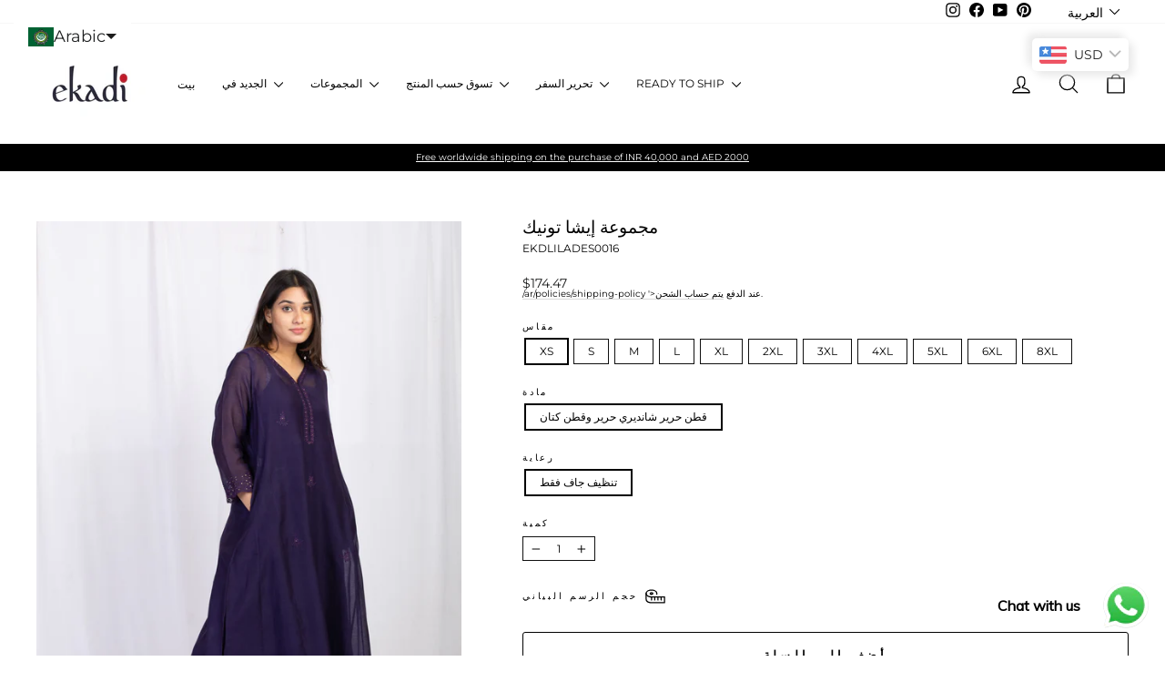

--- FILE ---
content_type: text/html; charset=utf-8
request_url: https://shopekadi.com/ar/products/isha-tunic-set
body_size: 52420
content:
<!doctype html>
<html class="no-js" lang="ar" dir="ltr">
<head>

  <meta name="google-site-verification" content="J-Jmq-r3kR4n7CpwElkBi5vKCGEYMqmLqwa9NZcWk_U" />
  <!-- Google tag (gtag.js) -->
<script async src="https://www.googletagmanager.com/gtag/js?id=G-VY7WD1FG3E"></script>
<script>
  window.dataLayer = window.dataLayer || [];
  function gtag(){dataLayer.push(arguments);}
  gtag('js', new Date());

  gtag('config', 'G-VY7WD1FG3E');
</script>
  
  <meta charset="utf-8">
  <meta http-equiv="X-UA-Compatible" content="IE=edge,chrome=1">
  <meta name="viewport" content="width=device-width,initial-scale=1">
  <meta name="theme-color" content="#0f0f0f">
  <link rel="canonical" href="https://shopekadi.com/ar/products/isha-tunic-set">
  <link rel="preconnect" href="https://cdn.shopify.com" crossorigin>
  <link rel="preconnect" href="https://fonts.shopifycdn.com" crossorigin>
  <link rel="dns-prefetch" href="https://productreviews.shopifycdn.com">
  <link rel="dns-prefetch" href="https://ajax.googleapis.com">
  <link rel="dns-prefetch" href="https://maps.googleapis.com">
  <link rel="dns-prefetch" href="https://maps.gstatic.com"><title>مجموعة إيشا تونيك
&ndash; shopekadi
</title>
<meta name="description" content="مصنوع من حرير شانديري المنسوج يدوياً، مع لمسات من الطباعة الكبيرة وزخرفة التطريز الزهري التقليدي على الرقبة والأكمام. يتم إقران السترة الحريرية المطوية مع وشاح حريري مطرز وجزء سفلي كلاسيكي مستقيم. إنها إضافة مرحة وخفيفة واحتفالية مثالية لخزانة ملابسك الاحتفالية. تتكون المجموعة من: سترة، منزلقة، سفلية ووشاح طول التونيك:"><meta property="og:site_name" content="shopekadi">
  <meta property="og:url" content="https://shopekadi.com/ar/products/isha-tunic-set">
  <meta property="og:title" content="مجموعة إيشا تونيك">
  <meta property="og:type" content="product">
  <meta property="og:description" content="مصنوع من حرير شانديري المنسوج يدوياً، مع لمسات من الطباعة الكبيرة وزخرفة التطريز الزهري التقليدي على الرقبة والأكمام. يتم إقران السترة الحريرية المطوية مع وشاح حريري مطرز وجزء سفلي كلاسيكي مستقيم. إنها إضافة مرحة وخفيفة واحتفالية مثالية لخزانة ملابسك الاحتفالية. تتكون المجموعة من: سترة، منزلقة، سفلية ووشاح طول التونيك:"><meta property="og:image" content="http://shopekadi.com/cdn/shop/products/Untitled-393.jpg?v=1676122474">
    <meta property="og:image:secure_url" content="https://shopekadi.com/cdn/shop/products/Untitled-393.jpg?v=1676122474">
    <meta property="og:image:width" content="1080">
    <meta property="og:image:height" content="1620"><meta name="twitter:site" content="@">
  <meta name="twitter:card" content="summary_large_image">
  <meta name="twitter:title" content="مجموعة إيشا تونيك">
  <meta name="twitter:description" content="مصنوع من حرير شانديري المنسوج يدوياً، مع لمسات من الطباعة الكبيرة وزخرفة التطريز الزهري التقليدي على الرقبة والأكمام. يتم إقران السترة الحريرية المطوية مع وشاح حريري مطرز وجزء سفلي كلاسيكي مستقيم. إنها إضافة مرحة وخفيفة واحتفالية مثالية لخزانة ملابسك الاحتفالية. تتكون المجموعة من: سترة، منزلقة، سفلية ووشاح طول التونيك:">
<style data-shopify>@font-face {
  font-family: Montserrat;
  font-weight: 400;
  font-style: normal;
  font-display: swap;
  src: url("//shopekadi.com/cdn/fonts/montserrat/montserrat_n4.81949fa0ac9fd2021e16436151e8eaa539321637.woff2") format("woff2"),
       url("//shopekadi.com/cdn/fonts/montserrat/montserrat_n4.a6c632ca7b62da89c3594789ba828388aac693fe.woff") format("woff");
}

  @font-face {
  font-family: Montserrat;
  font-weight: 400;
  font-style: normal;
  font-display: swap;
  src: url("//shopekadi.com/cdn/fonts/montserrat/montserrat_n4.81949fa0ac9fd2021e16436151e8eaa539321637.woff2") format("woff2"),
       url("//shopekadi.com/cdn/fonts/montserrat/montserrat_n4.a6c632ca7b62da89c3594789ba828388aac693fe.woff") format("woff");
}


  @font-face {
  font-family: Montserrat;
  font-weight: 600;
  font-style: normal;
  font-display: swap;
  src: url("//shopekadi.com/cdn/fonts/montserrat/montserrat_n6.1326b3e84230700ef15b3a29fb520639977513e0.woff2") format("woff2"),
       url("//shopekadi.com/cdn/fonts/montserrat/montserrat_n6.652f051080eb14192330daceed8cd53dfdc5ead9.woff") format("woff");
}

  @font-face {
  font-family: Montserrat;
  font-weight: 400;
  font-style: italic;
  font-display: swap;
  src: url("//shopekadi.com/cdn/fonts/montserrat/montserrat_i4.5a4ea298b4789e064f62a29aafc18d41f09ae59b.woff2") format("woff2"),
       url("//shopekadi.com/cdn/fonts/montserrat/montserrat_i4.072b5869c5e0ed5b9d2021e4c2af132e16681ad2.woff") format("woff");
}

  @font-face {
  font-family: Montserrat;
  font-weight: 600;
  font-style: italic;
  font-display: swap;
  src: url("//shopekadi.com/cdn/fonts/montserrat/montserrat_i6.e90155dd2f004112a61c0322d66d1f59dadfa84b.woff2") format("woff2"),
       url("//shopekadi.com/cdn/fonts/montserrat/montserrat_i6.41470518d8e9d7f1bcdd29a447c2397e5393943f.woff") format("woff");
}

</style><link href="//shopekadi.com/cdn/shop/t/14/assets/theme.css?v=150994312713321180541721115196" rel="stylesheet" type="text/css" media="all" />
<style data-shopify>:root {
    --typeHeaderPrimary: Montserrat;
    --typeHeaderFallback: sans-serif;
    --typeHeaderSize: 22px;
    --typeHeaderWeight: 400;
    --typeHeaderLineHeight: 0.8;
    --typeHeaderSpacing: 0.0em;

    --typeBasePrimary:Montserrat;
    --typeBaseFallback:sans-serif;
    --typeBaseSize: 12px;
    --typeBaseWeight: 400;
    --typeBaseSpacing: 0.0em;
    --typeBaseLineHeight: 1;
    --typeBaselineHeightMinus01: 0.9;

    --typeCollectionTitle: 16px;

    --iconWeight: 3px;
    --iconLinecaps: round;

    
        --buttonRadius: 3px;
    

    --colorGridOverlayOpacity: 0.1;
    }

    .placeholder-content {
    background-image: linear-gradient(100deg, #ffffff 40%, #f7f7f7 63%, #ffffff 79%);
    }</style><script>
    document.documentElement.className = document.documentElement.className.replace('no-js', 'js');

    window.theme = window.theme || {};
    theme.routes = {
      home: "/ar",
      cart: "/ar/cart.js",
      cartPage: "/ar/cart",
      cartAdd: "/ar/cart/add.js",
      cartChange: "/ar/cart/change.js",
      search: "/ar/search",
      predictiveSearch: "/ar/search/suggest"
    };
    theme.strings = {
      soldOut: "نفذ",
      unavailable: "غير متوفره",
      inStockLabel: "في اسهم وأمبير. على استعداد للسفينة",
      oneStockLabel: "مخزون منخفض - متبقي [count] عنصر",
      otherStockLabel: "مخزون منخفض - متبقي [count] من العناصر",
      willNotShipUntil: "جاهز للشحن [date]",
      willBeInStockAfter: "توافر مرة أخرى في المخزون [date]",
      waitingForStock: "المخزون على الطريق",
      savePrice: "حفظ [saved_amount]",
      cartEmpty: "عربة التسوق فارغة حاليا.",
      cartTermsConfirmation: "يجب عليك الموافقة على شروط وأحكام المبيعات للتحقق من ذلك",
      searchCollections: "المجموعات",
      searchPages: "الصفحات",
      searchArticles: "مقالات",
      productFrom: "من ",
      maxQuantity: "يمكنك فقط الحصول على [quantity] من [title] في سلة التسوق الخاصة بك."
    };
    theme.settings = {
      cartType: "drawer",
      isCustomerTemplate: false,
      moneyFormat: "\u003cspan class=money\u003eRs. {{amount}}\u003c\/span\u003e",
      saveType: "percent",
      productImageSize: "natural",
      productImageCover: false,
      predictiveSearch: true,
      predictiveSearchType: null,
      predictiveSearchVendor: false,
      predictiveSearchPrice: false,
      quickView: true,
      themeName: 'Impulse',
      themeVersion: "7.4.0"
    };
  </script>

  <script>window.performance && window.performance.mark && window.performance.mark('shopify.content_for_header.start');</script><meta name="google-site-verification" content="a9Um0aH5EDl57VHdqjSgzwVvve-u7zDSCEXV0KeKX74">
<meta id="shopify-digital-wallet" name="shopify-digital-wallet" content="/70481740077/digital_wallets/dialog">
<link rel="alternate" hreflang="x-default" href="https://shopekadi.com/products/isha-tunic-set">
<link rel="alternate" hreflang="en" href="https://shopekadi.com/products/isha-tunic-set">
<link rel="alternate" hreflang="ar" href="https://shopekadi.com/ar/products/isha-tunic-set">
<link rel="alternate" type="application/json+oembed" href="https://shopekadi.com/ar/products/isha-tunic-set.oembed">
<script async="async" src="/checkouts/internal/preloads.js?locale=ar-IN"></script>
<script id="shopify-features" type="application/json">{"accessToken":"af90d1b4443f91e1d5d03fbacc44110e","betas":["rich-media-storefront-analytics"],"domain":"shopekadi.com","predictiveSearch":true,"shopId":70481740077,"locale":"ar"}</script>
<script>var Shopify = Shopify || {};
Shopify.shop = "shopekadi.myshopify.com";
Shopify.locale = "ar";
Shopify.currency = {"active":"INR","rate":"1.0"};
Shopify.country = "IN";
Shopify.theme = {"name":"UNDER DEV: copy of Updated copy of Website...","id":169182789933,"schema_name":"Impulse","schema_version":"7.4.0","theme_store_id":857,"role":"main"};
Shopify.theme.handle = "null";
Shopify.theme.style = {"id":null,"handle":null};
Shopify.cdnHost = "shopekadi.com/cdn";
Shopify.routes = Shopify.routes || {};
Shopify.routes.root = "/ar/";</script>
<script type="module">!function(o){(o.Shopify=o.Shopify||{}).modules=!0}(window);</script>
<script>!function(o){function n(){var o=[];function n(){o.push(Array.prototype.slice.apply(arguments))}return n.q=o,n}var t=o.Shopify=o.Shopify||{};t.loadFeatures=n(),t.autoloadFeatures=n()}(window);</script>
<script id="shop-js-analytics" type="application/json">{"pageType":"product"}</script>
<script defer="defer" async type="module" src="//shopekadi.com/cdn/shopifycloud/shop-js/modules/v2/client.init-shop-cart-sync_BT-GjEfc.en.esm.js"></script>
<script defer="defer" async type="module" src="//shopekadi.com/cdn/shopifycloud/shop-js/modules/v2/chunk.common_D58fp_Oc.esm.js"></script>
<script defer="defer" async type="module" src="//shopekadi.com/cdn/shopifycloud/shop-js/modules/v2/chunk.modal_xMitdFEc.esm.js"></script>
<script type="module">
  await import("//shopekadi.com/cdn/shopifycloud/shop-js/modules/v2/client.init-shop-cart-sync_BT-GjEfc.en.esm.js");
await import("//shopekadi.com/cdn/shopifycloud/shop-js/modules/v2/chunk.common_D58fp_Oc.esm.js");
await import("//shopekadi.com/cdn/shopifycloud/shop-js/modules/v2/chunk.modal_xMitdFEc.esm.js");

  window.Shopify.SignInWithShop?.initShopCartSync?.({"fedCMEnabled":true,"windoidEnabled":true});

</script>
<script>(function() {
  var isLoaded = false;
  function asyncLoad() {
    if (isLoaded) return;
    isLoaded = true;
    var urls = ["https:\/\/cdn.shopify.com\/s\/files\/1\/0033\/3538\/9233\/files\/pushdaddy_a3.js?shop=shopekadi.myshopify.com","https:\/\/cdn.nfcube.com\/instafeed-24ca153f9ac9e806d98b6b3bb26f509b.js?shop=shopekadi.myshopify.com","https:\/\/cdn.shopify.com\/s\/files\/1\/0033\/3538\/9233\/files\/pushdaddy_a7_livechat1_new2.js?v=1707659950\u0026shop=shopekadi.myshopify.com","https:\/\/omnisnippet1.com\/inShop\/Embed\/shopify.js?shop=shopekadi.myshopify.com"];
    for (var i = 0; i < urls.length; i++) {
      var s = document.createElement('script');
      s.type = 'text/javascript';
      s.async = true;
      s.src = urls[i];
      var x = document.getElementsByTagName('script')[0];
      x.parentNode.insertBefore(s, x);
    }
  };
  if(window.attachEvent) {
    window.attachEvent('onload', asyncLoad);
  } else {
    window.addEventListener('load', asyncLoad, false);
  }
})();</script>
<script id="__st">var __st={"a":70481740077,"offset":-18000,"reqid":"443e76e2-8793-4d8b-ac53-d485dbcbfb77-1769458732","pageurl":"shopekadi.com\/ar\/products\/isha-tunic-set","u":"ed87943f6a1f","p":"product","rtyp":"product","rid":8158556750125};</script>
<script>window.ShopifyPaypalV4VisibilityTracking = true;</script>
<script id="captcha-bootstrap">!function(){'use strict';const t='contact',e='account',n='new_comment',o=[[t,t],['blogs',n],['comments',n],[t,'customer']],c=[[e,'customer_login'],[e,'guest_login'],[e,'recover_customer_password'],[e,'create_customer']],r=t=>t.map((([t,e])=>`form[action*='/${t}']:not([data-nocaptcha='true']) input[name='form_type'][value='${e}']`)).join(','),a=t=>()=>t?[...document.querySelectorAll(t)].map((t=>t.form)):[];function s(){const t=[...o],e=r(t);return a(e)}const i='password',u='form_key',d=['recaptcha-v3-token','g-recaptcha-response','h-captcha-response',i],f=()=>{try{return window.sessionStorage}catch{return}},m='__shopify_v',_=t=>t.elements[u];function p(t,e,n=!1){try{const o=window.sessionStorage,c=JSON.parse(o.getItem(e)),{data:r}=function(t){const{data:e,action:n}=t;return t[m]||n?{data:e,action:n}:{data:t,action:n}}(c);for(const[e,n]of Object.entries(r))t.elements[e]&&(t.elements[e].value=n);n&&o.removeItem(e)}catch(o){console.error('form repopulation failed',{error:o})}}const l='form_type',E='cptcha';function T(t){t.dataset[E]=!0}const w=window,h=w.document,L='Shopify',v='ce_forms',y='captcha';let A=!1;((t,e)=>{const n=(g='f06e6c50-85a8-45c8-87d0-21a2b65856fe',I='https://cdn.shopify.com/shopifycloud/storefront-forms-hcaptcha/ce_storefront_forms_captcha_hcaptcha.v1.5.2.iife.js',D={infoText:'Protected by hCaptcha',privacyText:'Privacy',termsText:'Terms'},(t,e,n)=>{const o=w[L][v],c=o.bindForm;if(c)return c(t,g,e,D).then(n);var r;o.q.push([[t,g,e,D],n]),r=I,A||(h.body.append(Object.assign(h.createElement('script'),{id:'captcha-provider',async:!0,src:r})),A=!0)});var g,I,D;w[L]=w[L]||{},w[L][v]=w[L][v]||{},w[L][v].q=[],w[L][y]=w[L][y]||{},w[L][y].protect=function(t,e){n(t,void 0,e),T(t)},Object.freeze(w[L][y]),function(t,e,n,w,h,L){const[v,y,A,g]=function(t,e,n){const i=e?o:[],u=t?c:[],d=[...i,...u],f=r(d),m=r(i),_=r(d.filter((([t,e])=>n.includes(e))));return[a(f),a(m),a(_),s()]}(w,h,L),I=t=>{const e=t.target;return e instanceof HTMLFormElement?e:e&&e.form},D=t=>v().includes(t);t.addEventListener('submit',(t=>{const e=I(t);if(!e)return;const n=D(e)&&!e.dataset.hcaptchaBound&&!e.dataset.recaptchaBound,o=_(e),c=g().includes(e)&&(!o||!o.value);(n||c)&&t.preventDefault(),c&&!n&&(function(t){try{if(!f())return;!function(t){const e=f();if(!e)return;const n=_(t);if(!n)return;const o=n.value;o&&e.removeItem(o)}(t);const e=Array.from(Array(32),(()=>Math.random().toString(36)[2])).join('');!function(t,e){_(t)||t.append(Object.assign(document.createElement('input'),{type:'hidden',name:u})),t.elements[u].value=e}(t,e),function(t,e){const n=f();if(!n)return;const o=[...t.querySelectorAll(`input[type='${i}']`)].map((({name:t})=>t)),c=[...d,...o],r={};for(const[a,s]of new FormData(t).entries())c.includes(a)||(r[a]=s);n.setItem(e,JSON.stringify({[m]:1,action:t.action,data:r}))}(t,e)}catch(e){console.error('failed to persist form',e)}}(e),e.submit())}));const S=(t,e)=>{t&&!t.dataset[E]&&(n(t,e.some((e=>e===t))),T(t))};for(const o of['focusin','change'])t.addEventListener(o,(t=>{const e=I(t);D(e)&&S(e,y())}));const B=e.get('form_key'),M=e.get(l),P=B&&M;t.addEventListener('DOMContentLoaded',(()=>{const t=y();if(P)for(const e of t)e.elements[l].value===M&&p(e,B);[...new Set([...A(),...v().filter((t=>'true'===t.dataset.shopifyCaptcha))])].forEach((e=>S(e,t)))}))}(h,new URLSearchParams(w.location.search),n,t,e,['guest_login'])})(!0,!0)}();</script>
<script integrity="sha256-4kQ18oKyAcykRKYeNunJcIwy7WH5gtpwJnB7kiuLZ1E=" data-source-attribution="shopify.loadfeatures" defer="defer" src="//shopekadi.com/cdn/shopifycloud/storefront/assets/storefront/load_feature-a0a9edcb.js" crossorigin="anonymous"></script>
<script data-source-attribution="shopify.dynamic_checkout.dynamic.init">var Shopify=Shopify||{};Shopify.PaymentButton=Shopify.PaymentButton||{isStorefrontPortableWallets:!0,init:function(){window.Shopify.PaymentButton.init=function(){};var t=document.createElement("script");t.src="https://shopekadi.com/cdn/shopifycloud/portable-wallets/latest/portable-wallets.ar.js",t.type="module",document.head.appendChild(t)}};
</script>
<script data-source-attribution="shopify.dynamic_checkout.buyer_consent">
  function portableWalletsHideBuyerConsent(e){var t=document.getElementById("shopify-buyer-consent"),n=document.getElementById("shopify-subscription-policy-button");t&&n&&(t.classList.add("hidden"),t.setAttribute("aria-hidden","true"),n.removeEventListener("click",e))}function portableWalletsShowBuyerConsent(e){var t=document.getElementById("shopify-buyer-consent"),n=document.getElementById("shopify-subscription-policy-button");t&&n&&(t.classList.remove("hidden"),t.removeAttribute("aria-hidden"),n.addEventListener("click",e))}window.Shopify?.PaymentButton&&(window.Shopify.PaymentButton.hideBuyerConsent=portableWalletsHideBuyerConsent,window.Shopify.PaymentButton.showBuyerConsent=portableWalletsShowBuyerConsent);
</script>
<script>
  function portableWalletsCleanup(e){e&&e.src&&console.error("Failed to load portable wallets script "+e.src);var t=document.querySelectorAll("shopify-accelerated-checkout .shopify-payment-button__skeleton, shopify-accelerated-checkout-cart .wallet-cart-button__skeleton"),e=document.getElementById("shopify-buyer-consent");for(let e=0;e<t.length;e++)t[e].remove();e&&e.remove()}function portableWalletsNotLoadedAsModule(e){e instanceof ErrorEvent&&"string"==typeof e.message&&e.message.includes("import.meta")&&"string"==typeof e.filename&&e.filename.includes("portable-wallets")&&(window.removeEventListener("error",portableWalletsNotLoadedAsModule),window.Shopify.PaymentButton.failedToLoad=e,"loading"===document.readyState?document.addEventListener("DOMContentLoaded",window.Shopify.PaymentButton.init):window.Shopify.PaymentButton.init())}window.addEventListener("error",portableWalletsNotLoadedAsModule);
</script>

<script type="module" src="https://shopekadi.com/cdn/shopifycloud/portable-wallets/latest/portable-wallets.ar.js" onError="portableWalletsCleanup(this)" crossorigin="anonymous"></script>
<script nomodule>
  document.addEventListener("DOMContentLoaded", portableWalletsCleanup);
</script>

<link id="shopify-accelerated-checkout-styles" rel="stylesheet" media="screen" href="https://shopekadi.com/cdn/shopifycloud/portable-wallets/latest/accelerated-checkout-backwards-compat.css" crossorigin="anonymous">
<style id="shopify-accelerated-checkout-cart">
        #shopify-buyer-consent {
  margin-top: 1em;
  display: inline-block;
  width: 100%;
}

#shopify-buyer-consent.hidden {
  display: none;
}

#shopify-subscription-policy-button {
  background: none;
  border: none;
  padding: 0;
  text-decoration: underline;
  font-size: inherit;
  cursor: pointer;
}

#shopify-subscription-policy-button::before {
  box-shadow: none;
}

      </style>

<script>window.performance && window.performance.mark && window.performance.mark('shopify.content_for_header.end');</script>

  <script src="//shopekadi.com/cdn/shop/t/14/assets/vendor-scripts-v11.js" defer="defer"></script><script src="//shopekadi.com/cdn/shop/t/14/assets/theme.js?v=66447858802808184731721016960" defer="defer"></script>
<!-- BEGIN app block: shopify://apps/bucks/blocks/app-embed/4f0a9b06-9da4-4a49-b378-2de9d23a3af3 -->
<script>
  window.bucksCC = window.bucksCC || {};
  window.bucksCC.metaConfig = {};
  window.bucksCC.reConvert = function() {};
  "function" != typeof Object.assign && (Object.assign = function(n) {
    if (null == n) 
      throw new TypeError("Cannot convert undefined or null to object");
    



    for (var r = Object(n), t = 1; t < arguments.length; t++) {
      var e = arguments[t];
      if (null != e) 
        for (var o in e) 
          e.hasOwnProperty(o) && (r[o] = e[o])
    }
    return r
  });

const bucks_validateJson = json => {
    let checkedJson;
    try {
        checkedJson = JSON.parse(json);
    } catch (error) { }
    return checkedJson;
};

  const bucks_encodedData = "[base64]";

  const bucks_myshopifyDomain = "shopekadi.com";

  const decodedURI = atob(bucks_encodedData);
  const bucks_decodedString = decodeURIComponent(decodedURI);


  const bucks_parsedData = bucks_validateJson(bucks_decodedString) || {};
  Object.assign(window.bucksCC.metaConfig, {

    ... bucks_parsedData,
    money_format: "\u003cspan class=money\u003eRs. {{amount}}\u003c\/span\u003e",
    money_with_currency_format: "\u003cspan class=money\u003eRs. {{amount}}\u003c\/span\u003e",
    userCurrency: "INR"

  });
  window.bucksCC.reConvert = function() {};
  window.bucksCC.themeAppExtension = true;
  window.bucksCC.metaConfig.multiCurrencies = [];
  window.bucksCC.localization = {};
  
  

  window.bucksCC.localization.availableCountries = ["IS","AU","DE","UA","IE","ES","EE","IL","ID","IT","AR","JO","AE","BH","BR","PT","BA","CZ","ME","DK","SE","CN","VA","PH","KW","MX","SA","GB","NO","AT","IN","US","JP","GR","BE","BG","BD","BT","PL","PE","BY","TH","TW","TR","CL","GI","AX","MV","TC","GE","RU","RO","SM","LK","SJ","SK","SI","SG","CH","RS","TJ","OM","GG","FR","FI","VN","FJ","QA","KG","KZ","HR","CA","CW","KR","XK","LV","LA","LB","LU","LT","LI","MT","MY","MK","MN","MD","MC","MS","MM","NP","NZ","HU","NL","HK"];
  window.bucksCC.localization.availableLanguages = ["en","ar"];

  
  window.bucksCC.metaConfig.multiCurrencies = "INR".split(',') || '';
  window.bucksCC.metaConfig.cartCurrency = "INR" || '';

  if ((((window || {}).bucksCC || {}).metaConfig || {}).instantLoader) {
    self.fetch || (self.fetch = function(e, n) {
      return n = n || {},
      new Promise(function(t, s) {
        var r = new XMLHttpRequest,
          o = [],
          u = [],
          i = {},
          a = function() {
            return {
              ok: 2 == (r.status / 100 | 0),
              statusText: r.statusText,
              status: r.status,
              url: r.responseURL,
              text: function() {
                return Promise.resolve(r.responseText)
              },
              json: function() {
                return Promise.resolve(JSON.parse(r.responseText))
              },
              blob: function() {
                return Promise.resolve(new Blob([r.response]))
              },
              clone: a,
              headers: {
                keys: function() {
                  return o
                },
                entries: function() {
                  return u
                },
                get: function(e) {
                  return i[e.toLowerCase()]
                },
                has: function(e) {
                  return e.toLowerCase() in i
                }
              }
            }
          };
        for (var c in r.open(n.method || "get", e, !0), r.onload = function() {
          r.getAllResponseHeaders().replace(/^(.*?):[^S\n]*([sS]*?)$/gm, function(e, n, t) {
            o.push(n = n.toLowerCase()),
            u.push([n, t]),
            i[n] = i[n]
              ? i[n] + "," + t
              : t
          }),
          t(a())
        },
        r.onerror = s,
        r.withCredentials = "include" == n.credentials,
        n.headers) 
          r.setRequestHeader(c, n.headers[c]);
        r.send(n.body || null)
      })
    });
    !function() {
      function t(t) {
        const e = document.createElement("style");
        e.innerText = t,
        document.head.appendChild(e)
      }
      function e(t) {
        const e = document.createElement("script");
        e.type = "text/javascript",
        e.text = t,
        document.head.appendChild(e),
        console.log("%cBUCKSCC: Instant Loader Activated ⚡️", "background: #1c64f6; color: #fff; font-size: 12px; font-weight:bold; padding: 5px 10px; border-radius: 3px")
      }
      let n = sessionStorage.getItem("bucksccHash");
      (
        n = n
          ? JSON.parse(n)
          : null
      )
        ? e(n)
        : fetch(`https://${bucks_myshopifyDomain}/apps/buckscc/sdk.min.js`, {mode: "no-cors"}).then(function(t) {
          return t.text()
        }).then(function(t) {
          if ((t || "").length > 100) {
            const o = JSON.stringify(t);
            sessionStorage.setItem("bucksccHash", o),
            n = t,
            e(t)
          }
        })
    }();
  }

  const themeAppExLoadEvent = new Event("BUCKSCC_THEME-APP-EXTENSION_LOADED", { bubbles: true, cancelable: false });

  // Dispatch the custom event on the window
  window.dispatchEvent(themeAppExLoadEvent);

</script><!-- END app block --><!-- BEGIN app block: shopify://apps/pushdaddy-whatsapp-chat-api/blocks/app-embed/e3f2054d-bf7b-4e63-8db3-00712592382c -->
  
<script>
   var random_numberyryt = "id" + Math.random().toString(16).slice(2);
</script>

 <div id="shopify-block-placeholder_pdaddychat" class="shopify-block shopify-app-block" data-block-handle="app-embed">
 </div>

<script>
  document.getElementById('shopify-block-placeholder_pdaddychat').id = 'shopify-block-' + random_numberyryt;
if (!window.wwhatsappJs_new2a) {
    try {
        window.wwhatsappJs_new2a = {};
        wwhatsappJs_new2a.WhatsApp_new2a = {
            metafields: {
                shop: "shopekadi.myshopify.com",
                settings: {"block_order":["15000148441"],"blocks":{"15000148441":{"disabled":"0","number":"918882099325","name":"ekadi","label":"Shop Assistant","avatar":"https://cdn.shopify.com/s/files/1/0033/3538/9233/files/Female-1.png?v=1628343022","online":"0","timezone":"Europe/Rome","cid":"15000148441","ciiid":"131314","sunday":{"enabled":"1","range":"0,1439"},"monday":{"enabled":"1","range":"0,1439"},"tuesday":{"enabled":"1","range":"0,1439"},"wednesday":{"enabled":"1","range":"0,1439"},"thursday":{"enabled":"1","range":"0,1439"},"friday":{"enabled":"1","range":"0,1439"},"saturday":{"enabled":"1","range":"0,1439"},"offline":"Currently Offline. Will be back soon","chat":{"enabled":"1","greeting":"Hello! James here from support team. for Order status, kindly give your order number and enter, for anything else please type message and chat with me"},"message":"Hello, Thank you for contacting us. May I know your name, please?","page_url":"0"}},"style":{"pattern":"100","customized":{"enabled":"1","color":"#FFFFFF","background":"#1E1E20","background_img":"","svg_color":"","background_img_main":"https://cdn.shopify.com/s/files/1/0033/3538/9233/files/1905.png","button_animation":"","background_pic_header":"","auto_start":"9999000","hide_buttonsx":"0","icon_width":"60","chat_width":"376","border_radius":"50","icon_position":"12","compact_normal":"1","secondary_button":"0","secondary_button_link":"","secondary_text":"","pages_display":"/pages/,/,/collections/,/products/,/cart/,/orders/,/checkouts/,/blogs/,/password/","updown_bottom":"20","labelradius":"8","updown_bottom_m":"20","updown_bottom2":"0","widget_optin":"","leftright_label":"0","updown_share":"30","secondary_button_bgcolor":"#f0f0f0","secondary_button_tcolor":"#0084FF ","secondary_button_lcolor":"#0084FF ","leftt_rightt":"1.0","leftt_rightt_sec":"12","animation_count":"infinite","font_weight":"600","animation_iteration":"99999","extend_header_img":"0","font":"Muli","font_size":"16","abandned_cart_enabled":"1","auto_hide_share":"10000000000","auto_hide_chat":"10000000000","final_leftright_second_position":"left","remove_bottom":"1","header_text_color":"","header_bg_color":"#","share_icons_display":"Whatsapp","share_size":"40","share_radius":"0","svg_yes":"0","svg_yes_icon":"0","share_trans":"0","what_bg":"","body_bgcolor":"","abandoned_kakkar":"0","shadow_yn":"1","mobile_label_yn":"1","google_ec":"whatsapp_pushdaddy","google_el":"whatsapp_pushdaddy","google_ea":"whatsapp_pushdaddy","fpixel_en":"whatsapp_pushdaddy","insta_username":"","fb_username":"","email_username":"","faq_yn":"0","chatbox_radius":"8","clicktcart_text":"We are 24x7 available for chat. feel free to chat","live_whatsapp":"1","live_whatsapp_mobile":"1","bot_yn":"0","advance_bot":"0","botus":"1","clicktcart_anim_c":"pwapp-onlyonce","clicktcart":"0","ctaction_animation":"pwapp-bounce","order_conf":false,"whatsapp_yn":"0","header_posit_img":"center","remove_bg":"0","img_cntt":"10000000000000000","ordertrack_url":"","chatbox_height":"70","title_textsize":"24","waving_img":"","merged_icons":"0","merged_icons_display":"NO","blink_circle":"0","blink_animation":"pwapp-zooml","blink_circle_color":"#fff","blink_circle_bg":"red","trackingon":"0","chatnow_color":"black","label_bgcolor":"#fff","faq_color":"black","leftrightclose":"right","header_flat":"1","adddv_bott":"","etext1":"Please introduce yourself","etext2":"Enter your email","etext3":"Send","etext4":"Thank You","etext5":"2000","scaleicon":"1","scaleicon_m":"1","emailpop":"0","signuppopup":"","flyer_chat":"0","flyer_chat_m":"0","flyer_text":"","flyer_img":"","merge_bot_button":"0","wallyn":"0","lang_support":"en"}},"share":{"desktop":{"disabled":"1","position":"left"},"mobile":{"disabled":"1","position":"left"},"style":{"color":"#2A2C2B","background":"#D8AB2E"},"texts":{"button":"Share","message":"CHECK THIS OUT"}},"push_notif":{"headertttext":"Never miss a sale 🛍️","bodytextt":"Subscribe to get updates on new products and exclusive promotions","acceppttextt":"Accept","dennnyyextt":"Deny"},"addtocart":{"style":{"mobile":"0","desktop":"0","replace_yn":"0","but_bgcolor":"","but_tcolor":"","but_fsize":"0","but_radius":"0","button_wid":"0","button_pad":"0","but_bor_col":"","but_bor_wid":"0"},"texts":{"but_label1":"","but_link1":"","but_label2":"","but_link2":""}},"faq_quick_reply":[],"faq_block_order":[],"faq_blocks":[],"faq_texts":{"category":"FAQ Categories","featured":"General questions","search":"Search on Helpdesk","results":"Results for terms","no_results":"Sorry, no results found. Please try another keyword."},"track_url":"https://way2enjoy.com/shopify/1/whatsapp-chat/tracking_1.php","charge":true,"desktop":{"disabled":"0","position":"right","layout":"button"},"mobile":{"disabled":"0","position":"right","layout":"button"},"texts":{"title":"Hi there","description":"Welcome Guest","prefilledt":"Hello, Thank you for contacting us. May I know your name, please?","note":"We typically reply within minutes","button":"Chat with us","button_m":"Chat with us","bot_tri_button":"Order Status","placeholder":"Send a message","emoji_search":"Search emoji…","emoji_frequently":"Frequently used","emoji_people":"People","emoji_nature":"Nature","emoji_objects":"Objects","emoji_places":"Places","emoji_symbols":"Symbols","emoji_not_found":"No emoji could be found"}},
				
            }
        };
        // Any additional code...
    } catch (e) {
        console.error('An error occurred in the script:', e);
    }
}

  const blocksyyy = wwhatsappJs_new2a.WhatsApp_new2a.metafields.settings.blocks;
for (const blockId in blocksyyy) {
    if (blocksyyy.hasOwnProperty(blockId)) {
        const block = blocksyyy[blockId]; 
        const ciiid_value = block.ciiid;   
        const pdaddy_website = block.websiteee;   

		
		
         localStorage.setItem('pdaddy_ciiid', ciiid_value);
		          localStorage.setItem('pdaddy_website', pdaddy_website);
       // console.log(`Stored ciiid for block ${blockId}: ${ciiid_value}`);
    }
}




</script>






<!-- END app block --><!-- BEGIN app block: shopify://apps/langshop/blocks/sdk/84899e01-2b29-42af-99d6-46d16daa2111 --><!-- BEGIN app snippet: config --><script type="text/javascript">
    /** Workaround for backward compatibility with old versions of localized themes */
    if (window.LangShopConfig && window.LangShopConfig.themeDynamics && window.LangShopConfig.themeDynamics.length) {
        themeDynamics = window.LangShopConfig.themeDynamics;
    } else {
        themeDynamics = [];
    }

    window.LangShopConfig = {
    "currentLanguage": "ar",
    "currentCurrency": "inr",
    "currentCountry": "IN",
    "shopifyLocales": [{"code":"en","name":"الإنجليزية","endonym_name":"English","rootUrl":"\/"},{"code":"ar","name":"العربية","endonym_name":"العربية","rootUrl":"\/ar"}    ],
    "shopifyCountries": [{"code":"IS","name":"آيسلندا", "currency":"INR"},{"code":"AU","name":"أستراليا", "currency":"INR"},{"code":"DE","name":"ألمانيا", "currency":"INR"},{"code":"UA","name":"أوكرانيا", "currency":"INR"},{"code":"IE","name":"أيرلندا", "currency":"INR"},{"code":"ES","name":"إسبانيا", "currency":"INR"},{"code":"EE","name":"إستونيا", "currency":"INR"},{"code":"IL","name":"إسرائيل", "currency":"INR"},{"code":"ID","name":"إندونيسيا", "currency":"INR"},{"code":"IT","name":"إيطاليا", "currency":"INR"},{"code":"AR","name":"الأرجنتين", "currency":"INR"},{"code":"JO","name":"الأردن", "currency":"INR"},{"code":"AE","name":"الإمارات العربية المتحدة", "currency":"INR"},{"code":"BH","name":"البحرين", "currency":"INR"},{"code":"BR","name":"البرازيل", "currency":"INR"},{"code":"PT","name":"البرتغال", "currency":"INR"},{"code":"BA","name":"البوسنة والهرسك", "currency":"INR"},{"code":"CZ","name":"التشيك", "currency":"INR"},{"code":"ME","name":"الجبل الأسود", "currency":"INR"},{"code":"DK","name":"الدانمرك", "currency":"INR"},{"code":"SE","name":"السويد", "currency":"INR"},{"code":"CN","name":"الصين", "currency":"INR"},{"code":"VA","name":"الفاتيكان", "currency":"INR"},{"code":"PH","name":"الفلبين", "currency":"INR"},{"code":"KW","name":"الكويت", "currency":"INR"},{"code":"MX","name":"المكسيك", "currency":"INR"},{"code":"SA","name":"المملكة العربية السعودية", "currency":"INR"},{"code":"GB","name":"المملكة المتحدة", "currency":"INR"},{"code":"NO","name":"النرويج", "currency":"INR"},{"code":"AT","name":"النمسا", "currency":"INR"},{"code":"IN","name":"الهند", "currency":"INR"},{"code":"US","name":"الولايات المتحدة", "currency":"INR"},{"code":"JP","name":"اليابان", "currency":"INR"},{"code":"GR","name":"اليونان", "currency":"INR"},{"code":"BE","name":"بلجيكا", "currency":"INR"},{"code":"BG","name":"بلغاريا", "currency":"INR"},{"code":"BD","name":"بنغلاديش", "currency":"INR"},{"code":"BT","name":"بوتان", "currency":"INR"},{"code":"PL","name":"بولندا", "currency":"INR"},{"code":"PE","name":"بيرو", "currency":"INR"},{"code":"BY","name":"بيلاروس", "currency":"INR"},{"code":"TH","name":"تايلاند", "currency":"INR"},{"code":"TW","name":"تايوان", "currency":"INR"},{"code":"TR","name":"تركيا", "currency":"INR"},{"code":"CL","name":"تشيلي", "currency":"INR"},{"code":"GI","name":"جبل طارق", "currency":"INR"},{"code":"AX","name":"جزر آلاند", "currency":"INR"},{"code":"MV","name":"جزر المالديف", "currency":"INR"},{"code":"TC","name":"جزر توركس وكايكوس", "currency":"INR"},{"code":"GE","name":"جورجيا", "currency":"INR"},{"code":"RU","name":"روسيا", "currency":"INR"},{"code":"RO","name":"رومانيا", "currency":"INR"},{"code":"SM","name":"سان مارينو", "currency":"INR"},{"code":"LK","name":"سريلانكا", "currency":"INR"},{"code":"SJ","name":"سفالبارد وجان ماين", "currency":"INR"},{"code":"SK","name":"سلوفاكيا", "currency":"INR"},{"code":"SI","name":"سلوفينيا", "currency":"INR"},{"code":"SG","name":"سنغافورة", "currency":"INR"},{"code":"CH","name":"سويسرا", "currency":"INR"},{"code":"RS","name":"صربيا", "currency":"INR"},{"code":"TJ","name":"طاجيكستان", "currency":"INR"},{"code":"OM","name":"عُمان", "currency":"INR"},{"code":"GG","name":"غيرنزي", "currency":"INR"},{"code":"FR","name":"فرنسا", "currency":"INR"},{"code":"FI","name":"فنلندا", "currency":"INR"},{"code":"VN","name":"فيتنام", "currency":"INR"},{"code":"FJ","name":"فيجي", "currency":"INR"},{"code":"QA","name":"قطر", "currency":"INR"},{"code":"KG","name":"قيرغيزستان", "currency":"INR"},{"code":"KZ","name":"كازاخستان", "currency":"INR"},{"code":"HR","name":"كرواتيا", "currency":"INR"},{"code":"CA","name":"كندا", "currency":"INR"},{"code":"CW","name":"كوراساو", "currency":"INR"},{"code":"KR","name":"كوريا الجنوبية", "currency":"INR"},{"code":"XK","name":"كوسوفو", "currency":"INR"},{"code":"LV","name":"لاتفيا", "currency":"INR"},{"code":"LA","name":"لاوس", "currency":"INR"},{"code":"LB","name":"لبنان", "currency":"INR"},{"code":"LU","name":"لوكسمبورغ", "currency":"INR"},{"code":"LT","name":"ليتوانيا", "currency":"INR"},{"code":"LI","name":"ليختنشتاين", "currency":"INR"},{"code":"MT","name":"مالطا", "currency":"INR"},{"code":"MY","name":"ماليزيا", "currency":"INR"},{"code":"MK","name":"مقدونيا الشمالية", "currency":"INR"},{"code":"MN","name":"منغوليا", "currency":"INR"},{"code":"MD","name":"مولدوفا", "currency":"INR"},{"code":"MC","name":"موناكو", "currency":"INR"},{"code":"MS","name":"مونتسرات", "currency":"INR"},{"code":"MM","name":"ميانمار (بورما)", "currency":"INR"},{"code":"NP","name":"نيبال", "currency":"INR"},{"code":"NZ","name":"نيوزيلندا", "currency":"INR"},{"code":"HU","name":"هنغاريا", "currency":"INR"},{"code":"NL","name":"هولندا", "currency":"INR"},{"code":"HK","name":"هونغ كونغ الصينية (منطقة إدارية خاصة)", "currency":"INR"}    ],
    "shopifyCurrencies": ["INR"],
    "originalLanguage": {"code":"en","alias":null,"title":"English","icon":null,"published":true,"active":false},
    "targetLanguages": [{"code":"ar","alias":null,"title":"Arabic","icon":null,"published":true,"active":true}],
    "languagesSwitchers": {"languageCurrency":{"status":"published","desktop":{"isActive":true,"generalCustomize":{"template":0,"displayed":"language","language":"name","languageFlag":true,"currency":"code","currencyFlag":true,"switcher":"floating","position":"top-left","verticalSliderValue":15,"verticalSliderDimension":"px","horizontalSliderValue":15,"horizontalSliderDimension":"px"},"advancedCustomize":{"switcherStyle":{"flagRounding":0,"flagRoundingDimension":"px","flagPosition":"left","backgroundColor":"#FFFFFF","padding":{"left":16,"top":14,"right":16,"bottom":14},"paddingDimension":"px","fontSize":18,"fontSizeDimension":"px","fontFamily":"inherit","fontColor":"#202223","borderWidth":0,"borderWidthDimension":"px","borderRadius":0,"borderRadiusDimension":"px","borderColor":"#FFFFFF"},"dropDownStyle":{"backgroundColor":"#FFFFFF","padding":{"left":16,"top":12,"right":16,"bottom":12},"paddingDimension":"px","fontSize":18,"fontSizeDimension":"px","fontFamily":"inherit","fontColor":"#202223","borderWidth":0,"borderWidthDimension":"px","borderRadius":0,"borderRadiusDimension":"px","borderColor":"#FFFFFF"},"arrow":{"size":6,"sizeDimension":"px","color":"#1D1D1D"}}},"mobile":{"isActive":true,"sameAsDesktop":false,"generalCustomize":{"template":0,"displayed":"language-currency","language":"name","languageFlag":true,"currency":"code","currencyFlag":true,"switcher":"floating","position":"top-left","verticalSliderValue":15,"verticalSliderDimension":"px","horizontalSliderValue":15,"horizontalSliderDimension":"px"},"advancedCustomize":{"switcherStyle":{"flagRounding":0,"flagRoundingDimension":"px","flagPosition":"left","backgroundColor":"#FFFFFF","padding":{"left":16,"top":14,"right":16,"bottom":14},"paddingDimension":"px","fontSize":18,"fontSizeDimension":"px","fontFamily":"inherit","fontColor":"#202223","borderWidth":0,"borderWidthDimension":"px","borderRadius":0,"borderRadiusDimension":"px","borderColor":"#FFFFFF"},"dropDownStyle":{"backgroundColor":"#FFFFFF","padding":{"left":16,"top":12,"right":16,"bottom":12},"paddingDimension":"px","fontSize":18,"fontSizeDimension":"px","fontFamily":"inherit","fontColor":"#202223","borderWidth":0,"borderWidthDimension":"px","borderRadius":0,"borderRadiusDimension":"px","borderColor":"#FFFFFF"},"arrow":{"size":6,"sizeDimension":"px","color":"#1D1D1D"}}}},"autoDetection":{"status":"admin-only","alertType":"popup","popupContainer":{"position":"center","backgroundColor":"#FFFFFF","width":700,"widthDimension":"px","padding":{"left":20,"top":20,"right":20,"bottom":20},"paddingDimension":"px","borderWidth":0,"borderWidthDimension":"px","borderRadius":8,"borderRadiusDimension":"px","borderColor":"#FFFFFF","fontSize":18,"fontSizeDimension":"px","fontFamily":"inherit","fontColor":"#202223"},"bannerContainer":{"position":"top","backgroundColor":"#FFFFFF","width":8,"widthDimension":"px","padding":{"left":20,"top":20,"right":20,"bottom":20},"paddingDimension":"px","borderWidth":0,"borderWidthDimension":"px","borderRadius":8,"borderRadiusDimension":"px","borderColor":"#FFFFFF","fontSize":18,"fontSizeDimension":"px","fontFamily":"inherit","fontColor":"#202223"},"selectorContainer":{"backgroundColor":"#FFFFFF","padding":{"left":8,"top":8,"right":8,"bottom":8},"paddingDimension":"px","borderWidth":0,"borderWidthDimension":"px","borderRadius":8,"borderRadiusDimension":"px","borderColor":"#FFFFFF","fontSize":18,"fontSizeDimension":"px","fontFamily":"inherit","fontColor":"#202223"},"button":{"backgroundColor":"#FFFFFF","padding":{"left":8,"top":8,"right":8,"bottom":8},"paddingDimension":"px","borderWidth":0,"borderWidthDimension":"px","borderRadius":8,"borderRadiusDimension":"px","borderColor":"#FFFFFF","fontSize":18,"fontSizeDimension":"px","fontFamily":"inherit","fontColor":"#202223"},"closeIcon":{"size":16,"sizeDimension":"px","color":"#1D1D1D"}}},
    "defaultCurrency": {"code":"inr","title":"Indian Rupee","icon":null,"rate":83.473,"formatWithCurrency":"₹{{amount}} INR","formatWithoutCurrency":"₹{{amount}}"},
    "targetCurrencies": [],
    "currenciesSwitchers": [{"id":5383244,"title":null,"type":"dropdown","status":"admin-only","display":"all","position":"bottom-left","offset":"10px","shortTitles":false,"isolateStyles":true,"icons":"rounded","sprite":"flags","defaultStyles":true,"devices":{"mobile":{"visible":true,"minWidth":null,"maxWidth":{"value":480,"dimension":"px"}},"tablet":{"visible":true,"minWidth":{"value":481,"dimension":"px"},"maxWidth":{"value":1023,"dimension":"px"}},"desktop":{"visible":true,"minWidth":{"value":1024,"dimension":"px"},"maxWidth":null}},"styles":{"dropdown":{"activeContainer":{"padding":{"top":{"value":8,"dimension":"px"},"right":{"value":10,"dimension":"px"},"bottom":{"value":8,"dimension":"px"},"left":{"value":10,"dimension":"px"}},"background":"rgba(255,255,255,.95)","borderRadius":{"topLeft":{"value":0,"dimension":"px"},"topRight":{"value":0,"dimension":"px"},"bottomLeft":{"value":0,"dimension":"px"},"bottomRight":{"value":0,"dimension":"px"}},"borderTop":{"color":"rgba(224, 224, 224, 1)","style":"solid","width":{"value":1,"dimension":"px"}},"borderRight":{"color":"rgba(224, 224, 224, 1)","style":"solid","width":{"value":1,"dimension":"px"}},"borderBottom":{"color":"rgba(224, 224, 224, 1)","style":"solid","width":{"value":1,"dimension":"px"}},"borderLeft":{"color":"rgba(224, 224, 224, 1)","style":"solid","width":{"value":1,"dimension":"px"}}},"activeContainerHovered":null,"activeItem":{"fontSize":{"value":13,"dimension":"px"},"fontFamily":"Open Sans","color":"rgba(39, 46, 49, 1)"},"activeItemHovered":null,"activeItemIcon":{"offset":{"value":10,"dimension":"px"},"position":"left"},"dropdownContainer":{"animation":"sliding","background":"rgba(255,255,255,.95)","borderRadius":{"topLeft":{"value":0,"dimension":"px"},"topRight":{"value":0,"dimension":"px"},"bottomLeft":{"value":0,"dimension":"px"},"bottomRight":{"value":0,"dimension":"px"}},"borderTop":{"color":"rgba(224, 224, 224, 1)","style":"solid","width":{"value":1,"dimension":"px"}},"borderRight":{"color":"rgba(224, 224, 224, 1)","style":"solid","width":{"value":1,"dimension":"px"}},"borderBottom":{"color":"rgba(224, 224, 224, 1)","style":"solid","width":{"value":1,"dimension":"px"}},"borderLeft":{"color":"rgba(224, 224, 224, 1)","style":"solid","width":{"value":1,"dimension":"px"}},"padding":{"top":{"value":0,"dimension":"px"},"right":{"value":0,"dimension":"px"},"bottom":{"value":0,"dimension":"px"},"left":{"value":0,"dimension":"px"}}},"dropdownContainerHovered":null,"dropdownItem":{"padding":{"top":{"value":8,"dimension":"px"},"right":{"value":10,"dimension":"px"},"bottom":{"value":8,"dimension":"px"},"left":{"value":10,"dimension":"px"}},"fontSize":{"value":13,"dimension":"px"},"fontFamily":"Open Sans","color":"rgba(39, 46, 49, 1)"},"dropdownItemHovered":{"color":"rgba(27, 160, 227, 1)"},"dropdownItemIcon":{"position":"left","offset":{"value":10,"dimension":"px"}},"arrow":{"color":"rgba(39, 46, 49, 1)","position":"right","offset":{"value":20,"dimension":"px"},"size":{"value":6,"dimension":"px"}}},"inline":{"container":{"background":"rgba(255,255,255,.95)","borderRadius":{"topLeft":{"value":4,"dimension":"px"},"topRight":{"value":4,"dimension":"px"},"bottomLeft":{"value":4,"dimension":"px"},"bottomRight":{"value":4,"dimension":"px"}},"borderTop":{"color":"rgba(224, 224, 224, 1)","style":"solid","width":{"value":1,"dimension":"px"}},"borderRight":{"color":"rgba(224, 224, 224, 1)","style":"solid","width":{"value":1,"dimension":"px"}},"borderBottom":{"color":"rgba(224, 224, 224, 1)","style":"solid","width":{"value":1,"dimension":"px"}},"borderLeft":{"color":"rgba(224, 224, 224, 1)","style":"solid","width":{"value":1,"dimension":"px"}}},"containerHovered":null,"item":{"background":"transparent","padding":{"top":{"value":8,"dimension":"px"},"right":{"value":10,"dimension":"px"},"bottom":{"value":8,"dimension":"px"},"left":{"value":10,"dimension":"px"}},"fontSize":{"value":13,"dimension":"px"},"fontFamily":"Open Sans","color":"rgba(39, 46, 49, 1)"},"itemHovered":{"background":"rgba(245, 245, 245, 1)","color":"rgba(39, 46, 49, 1)"},"itemActive":{"background":"rgba(245, 245, 245, 1)","color":"rgba(27, 160, 227, 1)"},"itemIcon":{"position":"left","offset":{"value":10,"dimension":"px"}}},"ios":{"activeContainer":{"padding":{"top":{"value":0,"dimension":"px"},"right":{"value":0,"dimension":"px"},"bottom":{"value":0,"dimension":"px"},"left":{"value":0,"dimension":"px"}},"background":"rgba(255,255,255,.95)","borderRadius":{"topLeft":{"value":0,"dimension":"px"},"topRight":{"value":0,"dimension":"px"},"bottomLeft":{"value":0,"dimension":"px"},"bottomRight":{"value":0,"dimension":"px"}},"borderTop":{"color":"rgba(224, 224, 224, 1)","style":"solid","width":{"value":1,"dimension":"px"}},"borderRight":{"color":"rgba(224, 224, 224, 1)","style":"solid","width":{"value":1,"dimension":"px"}},"borderBottom":{"color":"rgba(224, 224, 224, 1)","style":"solid","width":{"value":1,"dimension":"px"}},"borderLeft":{"color":"rgba(224, 224, 224, 1)","style":"solid","width":{"value":1,"dimension":"px"}}},"activeContainerHovered":null,"activeItem":{"fontSize":{"value":13,"dimension":"px"},"fontFamily":"Open Sans","color":"rgba(39, 46, 49, 1)","padding":{"top":{"value":8,"dimension":"px"},"right":{"value":10,"dimension":"px"},"bottom":{"value":8,"dimension":"px"},"left":{"value":10,"dimension":"px"}}},"activeItemHovered":null,"activeItemIcon":{"position":"left","offset":{"value":10,"dimension":"px"}},"modalOverlay":{"background":"rgba(0, 0, 0, 0.7)"},"wheelButtonsContainer":{"background":"rgba(255, 255, 255, 1)","padding":{"top":{"value":8,"dimension":"px"},"right":{"value":10,"dimension":"px"},"bottom":{"value":8,"dimension":"px"},"left":{"value":10,"dimension":"px"}},"borderTop":{"color":"rgba(224, 224, 224, 1)","style":"solid","width":{"value":0,"dimension":"px"}},"borderRight":{"color":"rgba(224, 224, 224, 1)","style":"solid","width":{"value":0,"dimension":"px"}},"borderBottom":{"color":"rgba(224, 224, 224, 1)","style":"solid","width":{"value":1,"dimension":"px"}},"borderLeft":{"color":"rgba(224, 224, 224, 1)","style":"solid","width":{"value":0,"dimension":"px"}}},"wheelCloseButton":{"fontSize":{"value":14,"dimension":"px"},"fontFamily":"Open Sans","color":"rgba(39, 46, 49, 1)","fontWeight":"bold"},"wheelCloseButtonHover":null,"wheelSubmitButton":{"fontSize":{"value":14,"dimension":"px"},"fontFamily":"Open Sans","color":"rgba(39, 46, 49, 1)","fontWeight":"bold"},"wheelSubmitButtonHover":null,"wheelPanelContainer":{"background":"rgba(255, 255, 255, 1)"},"wheelLine":{"borderTop":{"color":"rgba(224, 224, 224, 1)","style":"solid","width":{"value":1,"dimension":"px"}},"borderRight":{"color":"rgba(224, 224, 224, 1)","style":"solid","width":{"value":0,"dimension":"px"}},"borderBottom":{"color":"rgba(224, 224, 224, 1)","style":"solid","width":{"value":1,"dimension":"px"}},"borderLeft":{"color":"rgba(224, 224, 224, 1)","style":"solid","width":{"value":0,"dimension":"px"}}},"wheelItem":{"background":"transparent","padding":{"top":{"value":8,"dimension":"px"},"right":{"value":10,"dimension":"px"},"bottom":{"value":8,"dimension":"px"},"left":{"value":10,"dimension":"px"}},"fontSize":{"value":13,"dimension":"px"},"fontFamily":"Open Sans","color":"rgba(39, 46, 49, 1)","justifyContent":"flex-start"},"wheelItemIcon":{"position":"left","offset":{"value":10,"dimension":"px"}}},"modal":{"activeContainer":{"padding":{"top":{"value":0,"dimension":"px"},"right":{"value":0,"dimension":"px"},"bottom":{"value":0,"dimension":"px"},"left":{"value":0,"dimension":"px"}},"background":"rgba(255,255,255,.95)","borderRadius":{"topLeft":{"value":0,"dimension":"px"},"topRight":{"value":0,"dimension":"px"},"bottomLeft":{"value":0,"dimension":"px"},"bottomRight":{"value":0,"dimension":"px"}},"borderTop":{"color":"rgba(224, 224, 224, 1)","style":"solid","width":{"value":1,"dimension":"px"}},"borderRight":{"color":"rgba(224, 224, 224, 1)","style":"solid","width":{"value":1,"dimension":"px"}},"borderBottom":{"color":"rgba(224, 224, 224, 1)","style":"solid","width":{"value":1,"dimension":"px"}},"borderLeft":{"color":"rgba(224, 224, 224, 1)","style":"solid","width":{"value":1,"dimension":"px"}}},"activeContainerHovered":null,"activeItem":{"fontSize":{"value":13,"dimension":"px"},"fontFamily":"Open Sans","color":"rgba(39, 46, 49, 1)","padding":{"top":{"value":8,"dimension":"px"},"right":{"value":10,"dimension":"px"},"bottom":{"value":8,"dimension":"px"},"left":{"value":10,"dimension":"px"}}},"activeItemHovered":null,"activeItemIcon":{"position":"left","offset":{"value":10,"dimension":"px"}},"modalOverlay":{"background":"rgba(0, 0, 0, 0.7)"},"modalContent":{"animation":"sliding-down","background":"rgba(255, 255, 255, 1)","maxHeight":{"value":80,"dimension":"vh"},"maxWidth":{"value":80,"dimension":"vw"},"width":{"value":320,"dimension":"px"}},"modalContentHover":null,"modalItem":{"reverseElements":true,"fontSize":{"value":11,"dimension":"px"},"fontFamily":"Open Sans","color":"rgba(102, 102, 102, 1)","textTransform":"uppercase","fontWeight":"bold","justifyContent":"space-between","letterSpacing":{"value":3,"dimension":"px"},"padding":{"top":{"value":20,"dimension":"px"},"right":{"value":26,"dimension":"px"},"bottom":{"value":20,"dimension":"px"},"left":{"value":26,"dimension":"px"}}},"modalItemIcon":{"offset":{"value":20,"dimension":"px"}},"modalItemRadio":{"size":{"value":20,"dimension":"px"},"offset":{"value":20,"dimension":"px"},"color":"rgba(193, 202, 202, 1)"},"modalItemHovered":{"background":"rgba(255, 103, 99, 0.5)","color":"rgba(254, 236, 233, 1)"},"modalItemHoveredRadio":{"size":{"value":20,"dimension":"px"},"offset":{"value":20,"dimension":"px"},"color":"rgba(254, 236, 233, 1)"},"modalActiveItem":{"fontSize":{"value":15,"dimension":"px"},"color":"rgba(254, 236, 233, 1)","background":"rgba(255, 103, 99, 1)"},"modalActiveItemRadio":{"size":{"value":24,"dimension":"px"},"offset":{"value":18,"dimension":"px"},"color":"rgba(255, 255, 255, 1)"},"modalActiveItemHovered":null,"modalActiveItemHoveredRadio":null},"select":{"container":{"background":"rgba(255,255,255, 1)","borderRadius":{"topLeft":{"value":4,"dimension":"px"},"topRight":{"value":4,"dimension":"px"},"bottomLeft":{"value":4,"dimension":"px"},"bottomRight":{"value":4,"dimension":"px"}},"borderTop":{"color":"rgba(204, 204, 204, 1)","style":"solid","width":{"value":1,"dimension":"px"}},"borderRight":{"color":"rgba(204, 204, 204, 1)","style":"solid","width":{"value":1,"dimension":"px"}},"borderBottom":{"color":"rgba(204, 204, 204, 1)","style":"solid","width":{"value":1,"dimension":"px"}},"borderLeft":{"color":"rgba(204, 204, 204, 1)","style":"solid","width":{"value":1,"dimension":"px"}}},"text":{"padding":{"top":{"value":5,"dimension":"px"},"right":{"value":8,"dimension":"px"},"bottom":{"value":5,"dimension":"px"},"left":{"value":8,"dimension":"px"}},"fontSize":{"value":13,"dimension":"px"},"fontFamily":"Open Sans","color":"rgba(39, 46, 49, 1)"}}}}],
    "languageDetection": "browser",
    "languagesCountries": [{"code":"en","countries":["as","ai","ag","ar","aw","au","bs","bd","bb","bz","bm","bw","br","io","bn","kh","cm","ca","ky","cx","cc","ck","cr","cy","dk","dm","et","fk","fj","gm","gh","gi","gr","gl","gd","gu","gg","gy","hk","is","in","id","ie","im","jm","je","ke","ki","kr","la","ls","lr","my","mv","mt","mh","mu","fm","mc","ms","na","nr","np","an","nz","ni","ng","nu","nf","mp","pk","pw","pa","pg","ph","pn","pr","rw","sh","kn","lc","vc","ws","sc","sl","sg","sb","za","gs","lk","sr","sz","tz","th","tl","tk","to","tt","tc","tv","ug","ua","gb","us","um","vu","vn","vg","vi","zm","zw","bq","ss","sx","cw"]},{"code":"ar","countries":["dz","bh","td","km","dj","eg","er","iq","il","jo","kw","lb","ly","mr","ma","om","ps","qa","sa","so","sd","sy","tn","ae","eh","ye"]}],
    "languagesBrowsers": [{"code":"en","browsers":["en"]},{"code":"ar","browsers":["ar"]}],
    "currencyDetection": "language",
    "currenciesLanguages": null,
    "currenciesCountries": null,
    "recommendationAlert": {"type":"banner","status":"disabled","isolateStyles":true,"styles":{"banner":{"bannerContainer":{"position":"top","spacing":10,"borderTop":{"color":"rgba(0,0,0,0.2)","style":"solid","width":{"value":0,"dimension":"px"}},"borderRadius":{"topLeft":{"value":0,"dimension":"px"},"topRight":{"value":0,"dimension":"px"},"bottomLeft":{"value":0,"dimension":"px"},"bottomRight":{"value":0,"dimension":"px"}},"borderRight":{"color":"rgba(0,0,0,0.2)","style":"solid","width":{"value":0,"dimension":"px"}},"borderBottom":{"color":"rgba(0,0,0,0.2)","style":"solid","width":{"value":1,"dimension":"px"}},"borderLeft":{"color":"rgba(0,0,0,0.2)","style":"solid","width":{"value":0,"dimension":"px"}},"padding":{"top":{"value":15,"dimension":"px"},"right":{"value":20,"dimension":"px"},"bottom":{"value":15,"dimension":"px"},"left":{"value":20,"dimension":"px"}},"background":"rgba(255, 255, 255, 1)"},"bannerMessage":{"fontSize":{"value":16,"dimension":"px"},"fontFamily":"Open Sans","fontStyle":"normal","fontWeight":"normal","lineHeight":"1.5","color":"rgba(39, 46, 49, 1)"},"selectorContainer":{"background":"rgba(244,244,244, 1)","borderRadius":{"topLeft":{"value":2,"dimension":"px"},"topRight":{"value":2,"dimension":"px"},"bottomLeft":{"value":2,"dimension":"px"},"bottomRight":{"value":2,"dimension":"px"}},"borderTop":{"color":"rgba(204, 204, 204, 1)","style":"solid","width":{"value":0,"dimension":"px"}},"borderRight":{"color":"rgba(204, 204, 204, 1)","style":"solid","width":{"value":0,"dimension":"px"}},"borderBottom":{"color":"rgba(204, 204, 204, 1)","style":"solid","width":{"value":0,"dimension":"px"}},"borderLeft":{"color":"rgba(204, 204, 204, 1)","style":"solid","width":{"value":0,"dimension":"px"}}},"selectorContainerHovered":null,"selectorText":{"padding":{"top":{"value":8,"dimension":"px"},"right":{"value":8,"dimension":"px"},"bottom":{"value":8,"dimension":"px"},"left":{"value":8,"dimension":"px"}},"fontSize":{"value":16,"dimension":"px"},"fontFamily":"Open Sans","fontStyle":"normal","fontWeight":"normal","lineHeight":"1.5","color":"rgba(39, 46, 49, 1)"},"selectorTextHovered":null,"changeButton":{"borderTop":{"color":"transparent","style":"solid","width":{"value":0,"dimension":"px"}},"borderRight":{"color":"transparent","style":"solid","width":{"value":0,"dimension":"px"}},"borderBottom":{"color":"transparent","style":"solid","width":{"value":0,"dimension":"px"}},"borderLeft":{"color":"transparent","style":"solid","width":{"value":0,"dimension":"px"}},"fontSize":{"value":16,"dimension":"px"},"fontStyle":"normal","fontWeight":"normal","lineHeight":"1.5","borderRadius":{"topLeft":{"value":2,"dimension":"px"},"topRight":{"value":2,"dimension":"px"},"bottomLeft":{"value":2,"dimension":"px"},"bottomRight":{"value":2,"dimension":"px"}},"padding":{"top":{"value":8,"dimension":"px"},"right":{"value":8,"dimension":"px"},"bottom":{"value":8,"dimension":"px"},"left":{"value":8,"dimension":"px"}},"background":"rgba(0, 0, 0, 1)","color":"rgba(255, 255, 255, 1)"},"changeButtonHovered":null,"closeButton":{"alignSelf":"baseline","fontSize":{"value":16,"dimension":"px"},"color":"rgba(0, 0, 0, 1)"},"closeButtonHovered":null},"popup":{"popupContainer":{"maxWidth":{"value":30,"dimension":"rem"},"position":"bottom-left","spacing":10,"offset":{"value":1,"dimension":"em"},"borderTop":{"color":"rgba(0,0,0,0.2)","style":"solid","width":{"value":0,"dimension":"px"}},"borderRight":{"color":"rgba(0,0,0,0.2)","style":"solid","width":{"value":0,"dimension":"px"}},"borderBottom":{"color":"rgba(0,0,0,0.2)","style":"solid","width":{"value":1,"dimension":"px"}},"borderLeft":{"color":"rgba(0,0,0,0.2)","style":"solid","width":{"value":0,"dimension":"px"}},"borderRadius":{"topLeft":{"value":0,"dimension":"px"},"topRight":{"value":0,"dimension":"px"},"bottomLeft":{"value":0,"dimension":"px"},"bottomRight":{"value":0,"dimension":"px"}},"padding":{"top":{"value":15,"dimension":"px"},"right":{"value":20,"dimension":"px"},"bottom":{"value":15,"dimension":"px"},"left":{"value":20,"dimension":"px"}},"background":"rgba(255, 255, 255, 1)"},"popupMessage":{"fontSize":{"value":16,"dimension":"px"},"fontFamily":"Open Sans","fontStyle":"normal","fontWeight":"normal","lineHeight":"1.5","color":"rgba(39, 46, 49, 1)"},"selectorContainer":{"background":"rgba(244,244,244, 1)","borderRadius":{"topLeft":{"value":2,"dimension":"px"},"topRight":{"value":2,"dimension":"px"},"bottomLeft":{"value":2,"dimension":"px"},"bottomRight":{"value":2,"dimension":"px"}},"borderTop":{"color":"rgba(204, 204, 204, 1)","style":"solid","width":{"value":0,"dimension":"px"}},"borderRight":{"color":"rgba(204, 204, 204, 1)","style":"solid","width":{"value":0,"dimension":"px"}},"borderBottom":{"color":"rgba(204, 204, 204, 1)","style":"solid","width":{"value":0,"dimension":"px"}},"borderLeft":{"color":"rgba(204, 204, 204, 1)","style":"solid","width":{"value":0,"dimension":"px"}}},"selectorContainerHovered":null,"selectorText":{"padding":{"top":{"value":8,"dimension":"px"},"right":{"value":8,"dimension":"px"},"bottom":{"value":8,"dimension":"px"},"left":{"value":8,"dimension":"px"}},"fontSize":{"value":16,"dimension":"px"},"fontFamily":"Open Sans","fontStyle":"normal","fontWeight":"normal","lineHeight":"1.5","color":"rgba(39, 46, 49, 1)"},"selectorTextHovered":null,"changeButton":{"borderTop":{"color":"transparent","style":"solid","width":{"value":0,"dimension":"px"}},"borderRight":{"color":"transparent","style":"solid","width":{"value":0,"dimension":"px"}},"borderBottom":{"color":"transparent","style":"solid","width":{"value":0,"dimension":"px"}},"borderLeft":{"color":"transparent","style":"solid","width":{"value":0,"dimension":"px"}},"fontSize":{"value":16,"dimension":"px"},"fontStyle":"normal","fontWeight":"normal","lineHeight":"1.5","borderRadius":{"topLeft":{"value":2,"dimension":"px"},"topRight":{"value":2,"dimension":"px"},"bottomLeft":{"value":2,"dimension":"px"},"bottomRight":{"value":2,"dimension":"px"}},"padding":{"top":{"value":8,"dimension":"px"},"right":{"value":8,"dimension":"px"},"bottom":{"value":8,"dimension":"px"},"left":{"value":8,"dimension":"px"}},"background":"rgba(0, 0, 0, 1)","color":"rgba(255, 255, 255, 1)"},"changeButtonHovered":null,"closeButton":{"alignSelf":"baseline","fontSize":{"value":16,"dimension":"px"},"color":"rgba(0, 0, 0, 1)"},"closeButtonHovered":null}}},
    "thirdPartyApps": null,
    "currencyInQueryParam":true,
    "allowAutomaticRedirects":false,
    "storeMoneyFormat": "\u003cspan class=money\u003eRs. {{amount}}\u003c\/span\u003e",
    "storeMoneyWithCurrencyFormat": "\u003cspan class=money\u003eRs. {{amount}}\u003c\/span\u003e",
    "themeDynamics": [    ],
    "themeDynamicsActive":false,
    "dynamicThemeDomObserverInterval": 0,
    "abilities":[{"id":1,"name":"use-analytics","expiresAt":null},{"id":16,"name":"use-setup-free-translation","expiresAt":null},{"id":2,"name":"use-agency-translation","expiresAt":null}],
    "isAdmin":false,
    "isPreview":false,
    "i18n": {"en": {
          "recommendation_alert": {
            "currency_language_suggestion": null,
            "language_suggestion": null,
            "currency_suggestion": null,
            "change": null
          },
          "switchers": {
            "ios_switcher": {
              "done": null,
              "close": null
            }
          },
          "languages": {"en": null
,"ar": null

          },
          "currencies": {"inr": null}
        },"ar": {
          "recommendation_alert": {
            "currency_language_suggestion": null,
            "language_suggestion": null,
            "currency_suggestion": null,
            "change": null
          },
          "switchers": {
            "ios_switcher": {
              "done": null,
              "close": null
            }
          },
          "languages": {"ar": null

          },
          "currencies": {"inr": null}
        }}
    }
</script>
<!-- END app snippet -->

<script src="https://cdn.langshop.app/buckets/app/libs/storefront/sdk.js?proxy_prefix=/apps/langshop&source=tae" defer></script>


<!-- END app block --><script src="https://cdn.shopify.com/extensions/019ba2d3-5579-7382-9582-e9b49f858129/bucks-23/assets/widgetLoader.js" type="text/javascript" defer="defer"></script>
<script src="https://cdn.shopify.com/extensions/747c5c4f-01f6-4977-a618-0a92d9ef14e9/pushdaddy-whatsapp-live-chat-340/assets/pushdaddy_a7_livechat1_new4.js" type="text/javascript" defer="defer"></script>
<link href="https://cdn.shopify.com/extensions/747c5c4f-01f6-4977-a618-0a92d9ef14e9/pushdaddy-whatsapp-live-chat-340/assets/pwhatsapp119ba1.scss.css" rel="stylesheet" type="text/css" media="all">
<link href="https://monorail-edge.shopifysvc.com" rel="dns-prefetch">
<script>(function(){if ("sendBeacon" in navigator && "performance" in window) {try {var session_token_from_headers = performance.getEntriesByType('navigation')[0].serverTiming.find(x => x.name == '_s').description;} catch {var session_token_from_headers = undefined;}var session_cookie_matches = document.cookie.match(/_shopify_s=([^;]*)/);var session_token_from_cookie = session_cookie_matches && session_cookie_matches.length === 2 ? session_cookie_matches[1] : "";var session_token = session_token_from_headers || session_token_from_cookie || "";function handle_abandonment_event(e) {var entries = performance.getEntries().filter(function(entry) {return /monorail-edge.shopifysvc.com/.test(entry.name);});if (!window.abandonment_tracked && entries.length === 0) {window.abandonment_tracked = true;var currentMs = Date.now();var navigation_start = performance.timing.navigationStart;var payload = {shop_id: 70481740077,url: window.location.href,navigation_start,duration: currentMs - navigation_start,session_token,page_type: "product"};window.navigator.sendBeacon("https://monorail-edge.shopifysvc.com/v1/produce", JSON.stringify({schema_id: "online_store_buyer_site_abandonment/1.1",payload: payload,metadata: {event_created_at_ms: currentMs,event_sent_at_ms: currentMs}}));}}window.addEventListener('pagehide', handle_abandonment_event);}}());</script>
<script id="web-pixels-manager-setup">(function e(e,d,r,n,o){if(void 0===o&&(o={}),!Boolean(null===(a=null===(i=window.Shopify)||void 0===i?void 0:i.analytics)||void 0===a?void 0:a.replayQueue)){var i,a;window.Shopify=window.Shopify||{};var t=window.Shopify;t.analytics=t.analytics||{};var s=t.analytics;s.replayQueue=[],s.publish=function(e,d,r){return s.replayQueue.push([e,d,r]),!0};try{self.performance.mark("wpm:start")}catch(e){}var l=function(){var e={modern:/Edge?\/(1{2}[4-9]|1[2-9]\d|[2-9]\d{2}|\d{4,})\.\d+(\.\d+|)|Firefox\/(1{2}[4-9]|1[2-9]\d|[2-9]\d{2}|\d{4,})\.\d+(\.\d+|)|Chrom(ium|e)\/(9{2}|\d{3,})\.\d+(\.\d+|)|(Maci|X1{2}).+ Version\/(15\.\d+|(1[6-9]|[2-9]\d|\d{3,})\.\d+)([,.]\d+|)( \(\w+\)|)( Mobile\/\w+|) Safari\/|Chrome.+OPR\/(9{2}|\d{3,})\.\d+\.\d+|(CPU[ +]OS|iPhone[ +]OS|CPU[ +]iPhone|CPU IPhone OS|CPU iPad OS)[ +]+(15[._]\d+|(1[6-9]|[2-9]\d|\d{3,})[._]\d+)([._]\d+|)|Android:?[ /-](13[3-9]|1[4-9]\d|[2-9]\d{2}|\d{4,})(\.\d+|)(\.\d+|)|Android.+Firefox\/(13[5-9]|1[4-9]\d|[2-9]\d{2}|\d{4,})\.\d+(\.\d+|)|Android.+Chrom(ium|e)\/(13[3-9]|1[4-9]\d|[2-9]\d{2}|\d{4,})\.\d+(\.\d+|)|SamsungBrowser\/([2-9]\d|\d{3,})\.\d+/,legacy:/Edge?\/(1[6-9]|[2-9]\d|\d{3,})\.\d+(\.\d+|)|Firefox\/(5[4-9]|[6-9]\d|\d{3,})\.\d+(\.\d+|)|Chrom(ium|e)\/(5[1-9]|[6-9]\d|\d{3,})\.\d+(\.\d+|)([\d.]+$|.*Safari\/(?![\d.]+ Edge\/[\d.]+$))|(Maci|X1{2}).+ Version\/(10\.\d+|(1[1-9]|[2-9]\d|\d{3,})\.\d+)([,.]\d+|)( \(\w+\)|)( Mobile\/\w+|) Safari\/|Chrome.+OPR\/(3[89]|[4-9]\d|\d{3,})\.\d+\.\d+|(CPU[ +]OS|iPhone[ +]OS|CPU[ +]iPhone|CPU IPhone OS|CPU iPad OS)[ +]+(10[._]\d+|(1[1-9]|[2-9]\d|\d{3,})[._]\d+)([._]\d+|)|Android:?[ /-](13[3-9]|1[4-9]\d|[2-9]\d{2}|\d{4,})(\.\d+|)(\.\d+|)|Mobile Safari.+OPR\/([89]\d|\d{3,})\.\d+\.\d+|Android.+Firefox\/(13[5-9]|1[4-9]\d|[2-9]\d{2}|\d{4,})\.\d+(\.\d+|)|Android.+Chrom(ium|e)\/(13[3-9]|1[4-9]\d|[2-9]\d{2}|\d{4,})\.\d+(\.\d+|)|Android.+(UC? ?Browser|UCWEB|U3)[ /]?(15\.([5-9]|\d{2,})|(1[6-9]|[2-9]\d|\d{3,})\.\d+)\.\d+|SamsungBrowser\/(5\.\d+|([6-9]|\d{2,})\.\d+)|Android.+MQ{2}Browser\/(14(\.(9|\d{2,})|)|(1[5-9]|[2-9]\d|\d{3,})(\.\d+|))(\.\d+|)|K[Aa][Ii]OS\/(3\.\d+|([4-9]|\d{2,})\.\d+)(\.\d+|)/},d=e.modern,r=e.legacy,n=navigator.userAgent;return n.match(d)?"modern":n.match(r)?"legacy":"unknown"}(),u="modern"===l?"modern":"legacy",c=(null!=n?n:{modern:"",legacy:""})[u],f=function(e){return[e.baseUrl,"/wpm","/b",e.hashVersion,"modern"===e.buildTarget?"m":"l",".js"].join("")}({baseUrl:d,hashVersion:r,buildTarget:u}),m=function(e){var d=e.version,r=e.bundleTarget,n=e.surface,o=e.pageUrl,i=e.monorailEndpoint;return{emit:function(e){var a=e.status,t=e.errorMsg,s=(new Date).getTime(),l=JSON.stringify({metadata:{event_sent_at_ms:s},events:[{schema_id:"web_pixels_manager_load/3.1",payload:{version:d,bundle_target:r,page_url:o,status:a,surface:n,error_msg:t},metadata:{event_created_at_ms:s}}]});if(!i)return console&&console.warn&&console.warn("[Web Pixels Manager] No Monorail endpoint provided, skipping logging."),!1;try{return self.navigator.sendBeacon.bind(self.navigator)(i,l)}catch(e){}var u=new XMLHttpRequest;try{return u.open("POST",i,!0),u.setRequestHeader("Content-Type","text/plain"),u.send(l),!0}catch(e){return console&&console.warn&&console.warn("[Web Pixels Manager] Got an unhandled error while logging to Monorail."),!1}}}}({version:r,bundleTarget:l,surface:e.surface,pageUrl:self.location.href,monorailEndpoint:e.monorailEndpoint});try{o.browserTarget=l,function(e){var d=e.src,r=e.async,n=void 0===r||r,o=e.onload,i=e.onerror,a=e.sri,t=e.scriptDataAttributes,s=void 0===t?{}:t,l=document.createElement("script"),u=document.querySelector("head"),c=document.querySelector("body");if(l.async=n,l.src=d,a&&(l.integrity=a,l.crossOrigin="anonymous"),s)for(var f in s)if(Object.prototype.hasOwnProperty.call(s,f))try{l.dataset[f]=s[f]}catch(e){}if(o&&l.addEventListener("load",o),i&&l.addEventListener("error",i),u)u.appendChild(l);else{if(!c)throw new Error("Did not find a head or body element to append the script");c.appendChild(l)}}({src:f,async:!0,onload:function(){if(!function(){var e,d;return Boolean(null===(d=null===(e=window.Shopify)||void 0===e?void 0:e.analytics)||void 0===d?void 0:d.initialized)}()){var d=window.webPixelsManager.init(e)||void 0;if(d){var r=window.Shopify.analytics;r.replayQueue.forEach((function(e){var r=e[0],n=e[1],o=e[2];d.publishCustomEvent(r,n,o)})),r.replayQueue=[],r.publish=d.publishCustomEvent,r.visitor=d.visitor,r.initialized=!0}}},onerror:function(){return m.emit({status:"failed",errorMsg:"".concat(f," has failed to load")})},sri:function(e){var d=/^sha384-[A-Za-z0-9+/=]+$/;return"string"==typeof e&&d.test(e)}(c)?c:"",scriptDataAttributes:o}),m.emit({status:"loading"})}catch(e){m.emit({status:"failed",errorMsg:(null==e?void 0:e.message)||"Unknown error"})}}})({shopId: 70481740077,storefrontBaseUrl: "https://shopekadi.com",extensionsBaseUrl: "https://extensions.shopifycdn.com/cdn/shopifycloud/web-pixels-manager",monorailEndpoint: "https://monorail-edge.shopifysvc.com/unstable/produce_batch",surface: "storefront-renderer",enabledBetaFlags: ["2dca8a86"],webPixelsConfigList: [{"id":"839287085","configuration":"{\"config\":\"{\\\"pixel_id\\\":\\\"GT-WVJRG3Q\\\",\\\"target_country\\\":\\\"IN\\\",\\\"gtag_events\\\":[{\\\"type\\\":\\\"purchase\\\",\\\"action_label\\\":\\\"MC-N505B3G3YS\\\"},{\\\"type\\\":\\\"page_view\\\",\\\"action_label\\\":\\\"MC-N505B3G3YS\\\"},{\\\"type\\\":\\\"view_item\\\",\\\"action_label\\\":\\\"MC-N505B3G3YS\\\"}],\\\"enable_monitoring_mode\\\":false}\"}","eventPayloadVersion":"v1","runtimeContext":"OPEN","scriptVersion":"b2a88bafab3e21179ed38636efcd8a93","type":"APP","apiClientId":1780363,"privacyPurposes":[],"dataSharingAdjustments":{"protectedCustomerApprovalScopes":["read_customer_address","read_customer_email","read_customer_name","read_customer_personal_data","read_customer_phone"]}},{"id":"410943789","configuration":"{\"pixel_id\":\"295244398985692\",\"pixel_type\":\"facebook_pixel\",\"metaapp_system_user_token\":\"-\"}","eventPayloadVersion":"v1","runtimeContext":"OPEN","scriptVersion":"ca16bc87fe92b6042fbaa3acc2fbdaa6","type":"APP","apiClientId":2329312,"privacyPurposes":["ANALYTICS","MARKETING","SALE_OF_DATA"],"dataSharingAdjustments":{"protectedCustomerApprovalScopes":["read_customer_address","read_customer_email","read_customer_name","read_customer_personal_data","read_customer_phone"]}},{"id":"shopify-app-pixel","configuration":"{}","eventPayloadVersion":"v1","runtimeContext":"STRICT","scriptVersion":"0450","apiClientId":"shopify-pixel","type":"APP","privacyPurposes":["ANALYTICS","MARKETING"]},{"id":"shopify-custom-pixel","eventPayloadVersion":"v1","runtimeContext":"LAX","scriptVersion":"0450","apiClientId":"shopify-pixel","type":"CUSTOM","privacyPurposes":["ANALYTICS","MARKETING"]}],isMerchantRequest: false,initData: {"shop":{"name":"shopekadi","paymentSettings":{"currencyCode":"INR"},"myshopifyDomain":"shopekadi.myshopify.com","countryCode":"IN","storefrontUrl":"https:\/\/shopekadi.com\/ar"},"customer":null,"cart":null,"checkout":null,"productVariants":[{"price":{"amount":15980.0,"currencyCode":"INR"},"product":{"title":"مجموعة إيشا تونيك","vendor":"shopekadi","id":"8158556750125","untranslatedTitle":"مجموعة إيشا تونيك","url":"\/ar\/products\/isha-tunic-set","type":"مجموعة كورتا"},"id":"44466971050285","image":{"src":"\/\/shopekadi.com\/cdn\/shop\/products\/Untitled-393.jpg?v=1676122474"},"sku":"EKDLILADES0016","title":"XS \/ قطن حرير شانديري حرير وقطن كتان \/ تنظيف جاف فقط","untranslatedTitle":"XS \/ COTTON SILK CHANDERI SILK AND COTTON LINEN \/ DRY CLEAN ONLY"},{"price":{"amount":15980.0,"currencyCode":"INR"},"product":{"title":"مجموعة إيشا تونيك","vendor":"shopekadi","id":"8158556750125","untranslatedTitle":"مجموعة إيشا تونيك","url":"\/ar\/products\/isha-tunic-set","type":"مجموعة كورتا"},"id":"44466971083053","image":{"src":"\/\/shopekadi.com\/cdn\/shop\/products\/Untitled-393.jpg?v=1676122474"},"sku":"EKDLILADES0016","title":"S \/ قطن حرير شانديري حرير وقطن كتان \/ تنظيف جاف فقط","untranslatedTitle":"S \/ COTTON SILK CHANDERI SILK AND COTTON LINEN \/ DRY CLEAN ONLY"},{"price":{"amount":15980.0,"currencyCode":"INR"},"product":{"title":"مجموعة إيشا تونيك","vendor":"shopekadi","id":"8158556750125","untranslatedTitle":"مجموعة إيشا تونيك","url":"\/ar\/products\/isha-tunic-set","type":"مجموعة كورتا"},"id":"44466971115821","image":{"src":"\/\/shopekadi.com\/cdn\/shop\/products\/Untitled-393.jpg?v=1676122474"},"sku":"EKDLILADES0016","title":"M \/ قطن حرير شانديري حرير وقطن كتان \/ تنظيف جاف فقط","untranslatedTitle":"M \/ COTTON SILK CHANDERI SILK AND COTTON LINEN \/ DRY CLEAN ONLY"},{"price":{"amount":15980.0,"currencyCode":"INR"},"product":{"title":"مجموعة إيشا تونيك","vendor":"shopekadi","id":"8158556750125","untranslatedTitle":"مجموعة إيشا تونيك","url":"\/ar\/products\/isha-tunic-set","type":"مجموعة كورتا"},"id":"44466971148589","image":{"src":"\/\/shopekadi.com\/cdn\/shop\/products\/Untitled-393.jpg?v=1676122474"},"sku":"EKDLILADES0016","title":"L \/ قطن حرير شانديري حرير وقطن كتان \/ تنظيف جاف فقط","untranslatedTitle":"L \/ COTTON SILK CHANDERI SILK AND COTTON LINEN \/ DRY CLEAN ONLY"},{"price":{"amount":15980.0,"currencyCode":"INR"},"product":{"title":"مجموعة إيشا تونيك","vendor":"shopekadi","id":"8158556750125","untranslatedTitle":"مجموعة إيشا تونيك","url":"\/ar\/products\/isha-tunic-set","type":"مجموعة كورتا"},"id":"44466971181357","image":{"src":"\/\/shopekadi.com\/cdn\/shop\/products\/Untitled-393.jpg?v=1676122474"},"sku":"EKDLILADES0016","title":"XL \/ قطن حرير شانديري حرير وقطن كتان \/ تنظيف جاف فقط","untranslatedTitle":"XL \/ COTTON SILK CHANDERI SILK AND COTTON LINEN \/ DRY CLEAN ONLY"},{"price":{"amount":15980.0,"currencyCode":"INR"},"product":{"title":"مجموعة إيشا تونيك","vendor":"shopekadi","id":"8158556750125","untranslatedTitle":"مجموعة إيشا تونيك","url":"\/ar\/products\/isha-tunic-set","type":"مجموعة كورتا"},"id":"44466971246893","image":{"src":"\/\/shopekadi.com\/cdn\/shop\/products\/Untitled-393.jpg?v=1676122474"},"sku":"EKDLILADES0016","title":"2XL \/ قطن حرير شانديري حرير وقطن كتان \/ تنظيف جاف فقط","untranslatedTitle":"2XL \/ COTTON SILK CHANDERI SILK AND COTTON LINEN \/ DRY CLEAN ONLY"},{"price":{"amount":17500.0,"currencyCode":"INR"},"product":{"title":"مجموعة إيشا تونيك","vendor":"shopekadi","id":"8158556750125","untranslatedTitle":"مجموعة إيشا تونيك","url":"\/ar\/products\/isha-tunic-set","type":"مجموعة كورتا"},"id":"44466971312429","image":{"src":"\/\/shopekadi.com\/cdn\/shop\/products\/Untitled-393.jpg?v=1676122474"},"sku":"EKDLILADES0016","title":"3XL \/ قطن حرير شانديري حرير وقطن كتان \/ تنظيف جاف فقط","untranslatedTitle":"3XL \/ COTTON SILK CHANDERI SILK AND COTTON LINEN \/ DRY CLEAN ONLY"},{"price":{"amount":17500.0,"currencyCode":"INR"},"product":{"title":"مجموعة إيشا تونيك","vendor":"shopekadi","id":"8158556750125","untranslatedTitle":"مجموعة إيشا تونيك","url":"\/ar\/products\/isha-tunic-set","type":"مجموعة كورتا"},"id":"44466971345197","image":{"src":"\/\/shopekadi.com\/cdn\/shop\/products\/Untitled-393.jpg?v=1676122474"},"sku":"EKDLILADES0016","title":"4XL \/ قطن حرير شانديري حرير وقطن كتان \/ تنظيف جاف فقط","untranslatedTitle":"4XL \/ COTTON SILK CHANDERI SILK AND COTTON LINEN \/ DRY CLEAN ONLY"},{"price":{"amount":17500.0,"currencyCode":"INR"},"product":{"title":"مجموعة إيشا تونيك","vendor":"shopekadi","id":"8158556750125","untranslatedTitle":"مجموعة إيشا تونيك","url":"\/ar\/products\/isha-tunic-set","type":"مجموعة كورتا"},"id":"44466971410733","image":{"src":"\/\/shopekadi.com\/cdn\/shop\/products\/Untitled-393.jpg?v=1676122474"},"sku":"EKDLILADES0016","title":"5XL \/ قطن حرير شانديري حرير وقطن كتان \/ تنظيف جاف فقط","untranslatedTitle":"5XL \/ COTTON SILK CHANDERI SILK AND COTTON LINEN \/ DRY CLEAN ONLY"},{"price":{"amount":17500.0,"currencyCode":"INR"},"product":{"title":"مجموعة إيشا تونيك","vendor":"shopekadi","id":"8158556750125","untranslatedTitle":"مجموعة إيشا تونيك","url":"\/ar\/products\/isha-tunic-set","type":"مجموعة كورتا"},"id":"44466971443501","image":{"src":"\/\/shopekadi.com\/cdn\/shop\/products\/Untitled-393.jpg?v=1676122474"},"sku":"EKDLILADES0016","title":"6XL \/ قطن حرير شانديري حرير وقطن كتان \/ تنظيف جاف فقط","untranslatedTitle":"6XL \/ COTTON SILK CHANDERI SILK AND COTTON LINEN \/ DRY CLEAN ONLY"},{"price":{"amount":17500.0,"currencyCode":"INR"},"product":{"title":"مجموعة إيشا تونيك","vendor":"shopekadi","id":"8158556750125","untranslatedTitle":"مجموعة إيشا تونيك","url":"\/ar\/products\/isha-tunic-set","type":"مجموعة كورتا"},"id":"47845726781741","image":{"src":"\/\/shopekadi.com\/cdn\/shop\/products\/Untitled-393.jpg?v=1676122474"},"sku":"EKDLILADES0016","title":"8XL \/ قطن حرير شانديري حرير وقطن كتان \/ تنظيف جاف فقط","untranslatedTitle":"8XL \/ COTTON SILK CHANDERI SILK AND COTTON LINEN \/ DRY CLEAN ONLY"}],"purchasingCompany":null},},"https://shopekadi.com/cdn","fcfee988w5aeb613cpc8e4bc33m6693e112",{"modern":"","legacy":""},{"shopId":"70481740077","storefrontBaseUrl":"https:\/\/shopekadi.com","extensionBaseUrl":"https:\/\/extensions.shopifycdn.com\/cdn\/shopifycloud\/web-pixels-manager","surface":"storefront-renderer","enabledBetaFlags":"[\"2dca8a86\"]","isMerchantRequest":"false","hashVersion":"fcfee988w5aeb613cpc8e4bc33m6693e112","publish":"custom","events":"[[\"page_viewed\",{}],[\"product_viewed\",{\"productVariant\":{\"price\":{\"amount\":15980.0,\"currencyCode\":\"INR\"},\"product\":{\"title\":\"مجموعة إيشا تونيك\",\"vendor\":\"shopekadi\",\"id\":\"8158556750125\",\"untranslatedTitle\":\"مجموعة إيشا تونيك\",\"url\":\"\/ar\/products\/isha-tunic-set\",\"type\":\"مجموعة كورتا\"},\"id\":\"44466971050285\",\"image\":{\"src\":\"\/\/shopekadi.com\/cdn\/shop\/products\/Untitled-393.jpg?v=1676122474\"},\"sku\":\"EKDLILADES0016\",\"title\":\"XS \/ قطن حرير شانديري حرير وقطن كتان \/ تنظيف جاف فقط\",\"untranslatedTitle\":\"XS \/ COTTON SILK CHANDERI SILK AND COTTON LINEN \/ DRY CLEAN ONLY\"}}]]"});</script><script>
  window.ShopifyAnalytics = window.ShopifyAnalytics || {};
  window.ShopifyAnalytics.meta = window.ShopifyAnalytics.meta || {};
  window.ShopifyAnalytics.meta.currency = 'INR';
  var meta = {"product":{"id":8158556750125,"gid":"gid:\/\/shopify\/Product\/8158556750125","vendor":"shopekadi","type":"مجموعة كورتا","handle":"isha-tunic-set","variants":[{"id":44466971050285,"price":1598000,"name":"مجموعة إيشا تونيك - XS \/ قطن حرير شانديري حرير وقطن كتان \/ تنظيف جاف فقط","public_title":"XS \/ قطن حرير شانديري حرير وقطن كتان \/ تنظيف جاف فقط","sku":"EKDLILADES0016"},{"id":44466971083053,"price":1598000,"name":"مجموعة إيشا تونيك - S \/ قطن حرير شانديري حرير وقطن كتان \/ تنظيف جاف فقط","public_title":"S \/ قطن حرير شانديري حرير وقطن كتان \/ تنظيف جاف فقط","sku":"EKDLILADES0016"},{"id":44466971115821,"price":1598000,"name":"مجموعة إيشا تونيك - M \/ قطن حرير شانديري حرير وقطن كتان \/ تنظيف جاف فقط","public_title":"M \/ قطن حرير شانديري حرير وقطن كتان \/ تنظيف جاف فقط","sku":"EKDLILADES0016"},{"id":44466971148589,"price":1598000,"name":"مجموعة إيشا تونيك - L \/ قطن حرير شانديري حرير وقطن كتان \/ تنظيف جاف فقط","public_title":"L \/ قطن حرير شانديري حرير وقطن كتان \/ تنظيف جاف فقط","sku":"EKDLILADES0016"},{"id":44466971181357,"price":1598000,"name":"مجموعة إيشا تونيك - XL \/ قطن حرير شانديري حرير وقطن كتان \/ تنظيف جاف فقط","public_title":"XL \/ قطن حرير شانديري حرير وقطن كتان \/ تنظيف جاف فقط","sku":"EKDLILADES0016"},{"id":44466971246893,"price":1598000,"name":"مجموعة إيشا تونيك - 2XL \/ قطن حرير شانديري حرير وقطن كتان \/ تنظيف جاف فقط","public_title":"2XL \/ قطن حرير شانديري حرير وقطن كتان \/ تنظيف جاف فقط","sku":"EKDLILADES0016"},{"id":44466971312429,"price":1750000,"name":"مجموعة إيشا تونيك - 3XL \/ قطن حرير شانديري حرير وقطن كتان \/ تنظيف جاف فقط","public_title":"3XL \/ قطن حرير شانديري حرير وقطن كتان \/ تنظيف جاف فقط","sku":"EKDLILADES0016"},{"id":44466971345197,"price":1750000,"name":"مجموعة إيشا تونيك - 4XL \/ قطن حرير شانديري حرير وقطن كتان \/ تنظيف جاف فقط","public_title":"4XL \/ قطن حرير شانديري حرير وقطن كتان \/ تنظيف جاف فقط","sku":"EKDLILADES0016"},{"id":44466971410733,"price":1750000,"name":"مجموعة إيشا تونيك - 5XL \/ قطن حرير شانديري حرير وقطن كتان \/ تنظيف جاف فقط","public_title":"5XL \/ قطن حرير شانديري حرير وقطن كتان \/ تنظيف جاف فقط","sku":"EKDLILADES0016"},{"id":44466971443501,"price":1750000,"name":"مجموعة إيشا تونيك - 6XL \/ قطن حرير شانديري حرير وقطن كتان \/ تنظيف جاف فقط","public_title":"6XL \/ قطن حرير شانديري حرير وقطن كتان \/ تنظيف جاف فقط","sku":"EKDLILADES0016"},{"id":47845726781741,"price":1750000,"name":"مجموعة إيشا تونيك - 8XL \/ قطن حرير شانديري حرير وقطن كتان \/ تنظيف جاف فقط","public_title":"8XL \/ قطن حرير شانديري حرير وقطن كتان \/ تنظيف جاف فقط","sku":"EKDLILADES0016"}],"remote":false},"page":{"pageType":"product","resourceType":"product","resourceId":8158556750125,"requestId":"443e76e2-8793-4d8b-ac53-d485dbcbfb77-1769458732"}};
  for (var attr in meta) {
    window.ShopifyAnalytics.meta[attr] = meta[attr];
  }
</script>
<script class="analytics">
  (function () {
    var customDocumentWrite = function(content) {
      var jquery = null;

      if (window.jQuery) {
        jquery = window.jQuery;
      } else if (window.Checkout && window.Checkout.$) {
        jquery = window.Checkout.$;
      }

      if (jquery) {
        jquery('body').append(content);
      }
    };

    var hasLoggedConversion = function(token) {
      if (token) {
        return document.cookie.indexOf('loggedConversion=' + token) !== -1;
      }
      return false;
    }

    var setCookieIfConversion = function(token) {
      if (token) {
        var twoMonthsFromNow = new Date(Date.now());
        twoMonthsFromNow.setMonth(twoMonthsFromNow.getMonth() + 2);

        document.cookie = 'loggedConversion=' + token + '; expires=' + twoMonthsFromNow;
      }
    }

    var trekkie = window.ShopifyAnalytics.lib = window.trekkie = window.trekkie || [];
    if (trekkie.integrations) {
      return;
    }
    trekkie.methods = [
      'identify',
      'page',
      'ready',
      'track',
      'trackForm',
      'trackLink'
    ];
    trekkie.factory = function(method) {
      return function() {
        var args = Array.prototype.slice.call(arguments);
        args.unshift(method);
        trekkie.push(args);
        return trekkie;
      };
    };
    for (var i = 0; i < trekkie.methods.length; i++) {
      var key = trekkie.methods[i];
      trekkie[key] = trekkie.factory(key);
    }
    trekkie.load = function(config) {
      trekkie.config = config || {};
      trekkie.config.initialDocumentCookie = document.cookie;
      var first = document.getElementsByTagName('script')[0];
      var script = document.createElement('script');
      script.type = 'text/javascript';
      script.onerror = function(e) {
        var scriptFallback = document.createElement('script');
        scriptFallback.type = 'text/javascript';
        scriptFallback.onerror = function(error) {
                var Monorail = {
      produce: function produce(monorailDomain, schemaId, payload) {
        var currentMs = new Date().getTime();
        var event = {
          schema_id: schemaId,
          payload: payload,
          metadata: {
            event_created_at_ms: currentMs,
            event_sent_at_ms: currentMs
          }
        };
        return Monorail.sendRequest("https://" + monorailDomain + "/v1/produce", JSON.stringify(event));
      },
      sendRequest: function sendRequest(endpointUrl, payload) {
        // Try the sendBeacon API
        if (window && window.navigator && typeof window.navigator.sendBeacon === 'function' && typeof window.Blob === 'function' && !Monorail.isIos12()) {
          var blobData = new window.Blob([payload], {
            type: 'text/plain'
          });

          if (window.navigator.sendBeacon(endpointUrl, blobData)) {
            return true;
          } // sendBeacon was not successful

        } // XHR beacon

        var xhr = new XMLHttpRequest();

        try {
          xhr.open('POST', endpointUrl);
          xhr.setRequestHeader('Content-Type', 'text/plain');
          xhr.send(payload);
        } catch (e) {
          console.log(e);
        }

        return false;
      },
      isIos12: function isIos12() {
        return window.navigator.userAgent.lastIndexOf('iPhone; CPU iPhone OS 12_') !== -1 || window.navigator.userAgent.lastIndexOf('iPad; CPU OS 12_') !== -1;
      }
    };
    Monorail.produce('monorail-edge.shopifysvc.com',
      'trekkie_storefront_load_errors/1.1',
      {shop_id: 70481740077,
      theme_id: 169182789933,
      app_name: "storefront",
      context_url: window.location.href,
      source_url: "//shopekadi.com/cdn/s/trekkie.storefront.a804e9514e4efded663580eddd6991fcc12b5451.min.js"});

        };
        scriptFallback.async = true;
        scriptFallback.src = '//shopekadi.com/cdn/s/trekkie.storefront.a804e9514e4efded663580eddd6991fcc12b5451.min.js';
        first.parentNode.insertBefore(scriptFallback, first);
      };
      script.async = true;
      script.src = '//shopekadi.com/cdn/s/trekkie.storefront.a804e9514e4efded663580eddd6991fcc12b5451.min.js';
      first.parentNode.insertBefore(script, first);
    };
    trekkie.load(
      {"Trekkie":{"appName":"storefront","development":false,"defaultAttributes":{"shopId":70481740077,"isMerchantRequest":null,"themeId":169182789933,"themeCityHash":"13711402491082906563","contentLanguage":"ar","currency":"INR","eventMetadataId":"eb02d004-adfe-4c94-932d-58c8773815e3"},"isServerSideCookieWritingEnabled":true,"monorailRegion":"shop_domain","enabledBetaFlags":["65f19447"]},"Session Attribution":{},"S2S":{"facebookCapiEnabled":true,"source":"trekkie-storefront-renderer","apiClientId":580111}}
    );

    var loaded = false;
    trekkie.ready(function() {
      if (loaded) return;
      loaded = true;

      window.ShopifyAnalytics.lib = window.trekkie;

      var originalDocumentWrite = document.write;
      document.write = customDocumentWrite;
      try { window.ShopifyAnalytics.merchantGoogleAnalytics.call(this); } catch(error) {};
      document.write = originalDocumentWrite;

      window.ShopifyAnalytics.lib.page(null,{"pageType":"product","resourceType":"product","resourceId":8158556750125,"requestId":"443e76e2-8793-4d8b-ac53-d485dbcbfb77-1769458732","shopifyEmitted":true});

      var match = window.location.pathname.match(/checkouts\/(.+)\/(thank_you|post_purchase)/)
      var token = match? match[1]: undefined;
      if (!hasLoggedConversion(token)) {
        setCookieIfConversion(token);
        window.ShopifyAnalytics.lib.track("Viewed Product",{"currency":"INR","variantId":44466971050285,"productId":8158556750125,"productGid":"gid:\/\/shopify\/Product\/8158556750125","name":"مجموعة إيشا تونيك - XS \/ قطن حرير شانديري حرير وقطن كتان \/ تنظيف جاف فقط","price":"15980.00","sku":"EKDLILADES0016","brand":"shopekadi","variant":"XS \/ قطن حرير شانديري حرير وقطن كتان \/ تنظيف جاف فقط","category":"مجموعة كورتا","nonInteraction":true,"remote":false},undefined,undefined,{"shopifyEmitted":true});
      window.ShopifyAnalytics.lib.track("monorail:\/\/trekkie_storefront_viewed_product\/1.1",{"currency":"INR","variantId":44466971050285,"productId":8158556750125,"productGid":"gid:\/\/shopify\/Product\/8158556750125","name":"مجموعة إيشا تونيك - XS \/ قطن حرير شانديري حرير وقطن كتان \/ تنظيف جاف فقط","price":"15980.00","sku":"EKDLILADES0016","brand":"shopekadi","variant":"XS \/ قطن حرير شانديري حرير وقطن كتان \/ تنظيف جاف فقط","category":"مجموعة كورتا","nonInteraction":true,"remote":false,"referer":"https:\/\/shopekadi.com\/ar\/products\/isha-tunic-set"});
      }
    });


        var eventsListenerScript = document.createElement('script');
        eventsListenerScript.async = true;
        eventsListenerScript.src = "//shopekadi.com/cdn/shopifycloud/storefront/assets/shop_events_listener-3da45d37.js";
        document.getElementsByTagName('head')[0].appendChild(eventsListenerScript);

})();</script>
<script
  defer
  src="https://shopekadi.com/cdn/shopifycloud/perf-kit/shopify-perf-kit-3.0.4.min.js"
  data-application="storefront-renderer"
  data-shop-id="70481740077"
  data-render-region="gcp-us-east1"
  data-page-type="product"
  data-theme-instance-id="169182789933"
  data-theme-name="Impulse"
  data-theme-version="7.4.0"
  data-monorail-region="shop_domain"
  data-resource-timing-sampling-rate="10"
  data-shs="true"
  data-shs-beacon="true"
  data-shs-export-with-fetch="true"
  data-shs-logs-sample-rate="1"
  data-shs-beacon-endpoint="https://shopekadi.com/api/collect"
></script>
</head>

<body class="template-product" data-center-text="true" data-button_style="round-slight" data-type_header_capitalize="true" data-type_headers_align_text="true" data-type_product_capitalize="true" data-swatch_style="square" >

  <a class="in-page-link visually-hidden skip-link" href="#MainContent">تخطى الى المحتوى</a>

  <div id="PageContainer" class="page-container">
    <div class="transition-body"><!-- BEGIN sections: header-group -->
<div id="shopify-section-sections--22863579152685__header" class="shopify-section shopify-section-group-header-group">

<div id="NavDrawer" class="drawer drawer--right">
  <div class="drawer__contents">
    <div class="drawer__fixed-header">
      <div class="drawer__header appear-animation appear-delay-1">
        <div class="h2 drawer__title"></div>
        <div class="drawer__close">
          <button type="button" class="drawer__close-button js-drawer-close">
            <svg aria-hidden="true" focusable="false" role="presentation" class="icon icon-close" viewBox="0 0 64 64"><title>icon-X</title><path d="m19 17.61 27.12 27.13m0-27.12L19 44.74"/></svg>
            <span class="icon__fallback-text">إغلاق القائمة</span>
          </button>
        </div>
      </div>
    </div>
    <div class="drawer__scrollable">
      <ul class="mobile-nav mobile-nav--heading-style" role="navigation" aria-label="Primary"><li class="mobile-nav__item appear-animation appear-delay-2"><a href="/ar" class="mobile-nav__link mobile-nav__link--top-level">بيت</a></li><li class="mobile-nav__item appear-animation appear-delay-3"><div class="mobile-nav__has-sublist"><a href="/ar#"
                    class="mobile-nav__link mobile-nav__link--top-level"
                    id="Label-ar2"
                    >
                    الجديد في
                  </a>
                  <div class="mobile-nav__toggle">
                    <button type="button"
                      aria-controls="Linklist-ar2"
                      aria-labelledby="Label-ar2"
                      class="collapsible-trigger collapsible--auto-height"><span class="collapsible-trigger__icon collapsible-trigger__icon--open" role="presentation">
  <svg aria-hidden="true" focusable="false" role="presentation" class="icon icon--wide icon-chevron-down" viewBox="0 0 28 16"><path d="m1.57 1.59 12.76 12.77L27.1 1.59" stroke-width="2" stroke="#000" fill="none"/></svg>
</span>
</button>
                  </div></div><div id="Linklist-ar2"
                class="mobile-nav__sublist collapsible-content collapsible-content--all"
                >
                <div class="collapsible-content__inner">
                  <ul class="mobile-nav__sublist"><li class="mobile-nav__item">
                        <div class="mobile-nav__child-item"><a href="/ar/collections/noor"
                              class="mobile-nav__link"
                              id="Sublabel-ar-collections-noor1"
                              >
                              Noor
                            </a></div></li><li class="mobile-nav__item">
                        <div class="mobile-nav__child-item"><a href="/ar/collections/miraya"
                              class="mobile-nav__link"
                              id="Sublabel-ar-collections-miraya2"
                              >
                              Miraya
                            </a></div></li><li class="mobile-nav__item">
                        <div class="mobile-nav__child-item"><a href="/ar/collections/norah"
                              class="mobile-nav__link"
                              id="Sublabel-ar-collections-norah3"
                              >
                              Norah
                            </a></div></li><li class="mobile-nav__item">
                        <div class="mobile-nav__child-item"><a href="/ar/collections/chanbeli"
                              class="mobile-nav__link"
                              id="Sublabel-ar-collections-chanbeli4"
                              >
                              Chanbeli
                            </a></div></li><li class="mobile-nav__item">
                        <div class="mobile-nav__child-item"><a href="/ar/collections/the-botanist"
                              class="mobile-nav__link"
                              id="Sublabel-ar-collections-the-botanist5"
                              >
                              The Botanist
                            </a></div></li><li class="mobile-nav__item">
                        <div class="mobile-nav__child-item"><a href="/ar/collections/eman"
                              class="mobile-nav__link"
                              id="Sublabel-ar-collections-eman6"
                              >
                              Eman
                            </a></div></li></ul>
                </div>
              </div></li><li class="mobile-nav__item appear-animation appear-delay-4"><div class="mobile-nav__has-sublist"><a href="/ar#"
                    class="mobile-nav__link mobile-nav__link--top-level"
                    id="Label-ar3"
                    >
                     المجموعات
                  </a>
                  <div class="mobile-nav__toggle">
                    <button type="button"
                      aria-controls="Linklist-ar3"
                      aria-labelledby="Label-ar3"
                      class="collapsible-trigger collapsible--auto-height"><span class="collapsible-trigger__icon collapsible-trigger__icon--open" role="presentation">
  <svg aria-hidden="true" focusable="false" role="presentation" class="icon icon--wide icon-chevron-down" viewBox="0 0 28 16"><path d="m1.57 1.59 12.76 12.77L27.1 1.59" stroke-width="2" stroke="#000" fill="none"/></svg>
</span>
</button>
                  </div></div><div id="Linklist-ar3"
                class="mobile-nav__sublist collapsible-content collapsible-content--all"
                >
                <div class="collapsible-content__inner">
                  <ul class="mobile-nav__sublist"><li class="mobile-nav__item">
                        <div class="mobile-nav__child-item"><a href="/ar#"
                              class="mobile-nav__link"
                              id="Sublabel-ar1"
                              >
                              مجموعات احتفالية
                            </a><button type="button"
                              aria-controls="Sublinklist-ar3-ar1"
                              aria-labelledby="Sublabel-ar1"
                              class="collapsible-trigger"><span class="collapsible-trigger__icon collapsible-trigger__icon--circle collapsible-trigger__icon--open" role="presentation">
  <svg aria-hidden="true" focusable="false" role="presentation" class="icon icon--wide icon-chevron-down" viewBox="0 0 28 16"><path d="m1.57 1.59 12.76 12.77L27.1 1.59" stroke-width="2" stroke="#000" fill="none"/></svg>
</span>
</button></div><div
                            id="Sublinklist-ar3-ar1"
                            aria-labelledby="Sublabel-ar1"
                            class="mobile-nav__sublist collapsible-content collapsible-content--all"
                            >
                            <div class="collapsible-content__inner">
                              <ul class="mobile-nav__grandchildlist"><li class="mobile-nav__item">
                                    <a href="/ar/collections/barsana" class="mobile-nav__link">
                                      Barsana
                                    </a>
                                  </li><li class="mobile-nav__item">
                                    <a href="/ar/collections/bandhej-2024" class="mobile-nav__link">
                                      Bandhej ~ Titli Festive 24
                                    </a>
                                  </li><li class="mobile-nav__item">
                                    <a href="/ar/collections/bahaar-1" class="mobile-nav__link">
                                      بهار
                                    </a>
                                  </li><li class="mobile-nav__item">
                                    <a href="/ar/collections/sitaara-kairi" class="mobile-nav__link">
                                      سيتارا كيري
                                    </a>
                                  </li><li class="mobile-nav__item">
                                    <a href="/ar/collections/raasa-1" class="mobile-nav__link">
                                      راسا
                                    </a>
                                  </li><li class="mobile-nav__item">
                                    <a href="/ar/collections/roza" class="mobile-nav__link">
                                      ROZA
                                    </a>
                                  </li><li class="mobile-nav__item">
                                    <a href="/ar/collections/gulnaar" class="mobile-nav__link">
                                      جولنار
                                    </a>
                                  </li><li class="mobile-nav__item">
                                    <a href="/ar/collections/paaro" class="mobile-nav__link">
                                      بارو
                                    </a>
                                  </li><li class="mobile-nav__item">
                                    <a href="/ar/collections/raang" class="mobile-nav__link">
                                      رانغ : باندهيج
                                    </a>
                                  </li><li class="mobile-nav__item">
                                    <a href="/ar/collections/vaani" class="mobile-nav__link">
                                      فاني
                                    </a>
                                  </li><li class="mobile-nav__item">
                                    <a href="/ar/collections/navya" class="mobile-nav__link">
                                      نافيا
                                    </a>
                                  </li><li class="mobile-nav__item">
                                    <a href="/ar/collections/pakheesah" class="mobile-nav__link">
                                      باكيساه
                                    </a>
                                  </li><li class="mobile-nav__item">
                                    <a href="/ar/collections/sindh-mela" class="mobile-nav__link">
                                      السند ميلا
                                    </a>
                                  </li><li class="mobile-nav__item">
                                    <a href="/ar/collections/banjara" class="mobile-nav__link">
                                      بانجارا
                                    </a>
                                  </li><li class="mobile-nav__item">
                                    <a href="/ar/collections/bandhej" class="mobile-nav__link">
                                      باندهيج
                                    </a>
                                  </li><li class="mobile-nav__item">
                                    <a href="/ar/collections/bageecha" class="mobile-nav__link">
                                      باجيشا
                                    </a>
                                  </li><li class="mobile-nav__item">
                                    <a href="/ar/collections/taara" class="mobile-nav__link">
                                      تارا
                                    </a>
                                  </li><li class="mobile-nav__item">
                                    <a href="/ar/collections/advita" class="mobile-nav__link">
                                      أدفيتا
                                    </a>
                                  </li></ul>
                            </div>
                          </div></li><li class="mobile-nav__item">
                        <div class="mobile-nav__child-item"><a href="/ar#"
                              class="mobile-nav__link"
                              id="Sublabel-ar2"
                              >
                              مجموعات مسبقة
                            </a><button type="button"
                              aria-controls="Sublinklist-ar3-ar2"
                              aria-labelledby="Sublabel-ar2"
                              class="collapsible-trigger"><span class="collapsible-trigger__icon collapsible-trigger__icon--circle collapsible-trigger__icon--open" role="presentation">
  <svg aria-hidden="true" focusable="false" role="presentation" class="icon icon--wide icon-chevron-down" viewBox="0 0 28 16"><path d="m1.57 1.59 12.76 12.77L27.1 1.59" stroke-width="2" stroke="#000" fill="none"/></svg>
</span>
</button></div><div
                            id="Sublinklist-ar3-ar2"
                            aria-labelledby="Sublabel-ar2"
                            class="mobile-nav__sublist collapsible-content collapsible-content--all"
                            >
                            <div class="collapsible-content__inner">
                              <ul class="mobile-nav__grandchildlist"><li class="mobile-nav__item">
                                    <a href="/ar/collections/parul" class="mobile-nav__link">
                                      Parul
                                    </a>
                                  </li><li class="mobile-nav__item">
                                    <a href="/ar/collections/monroe" class="mobile-nav__link">
                                      Monroé
                                    </a>
                                  </li><li class="mobile-nav__item">
                                    <a href="/ar/collections/blume" class="mobile-nav__link">
                                      Blume
                                    </a>
                                  </li><li class="mobile-nav__item">
                                    <a href="/ar/collections/rosette-drop-ii" class="mobile-nav__link">
                                      روزيت دروب II
                                    </a>
                                  </li><li class="mobile-nav__item">
                                    <a href="/ar/collections/rosette" class="mobile-nav__link">
                                      قطرة روزيت I
                                    </a>
                                  </li><li class="mobile-nav__item">
                                    <a href="/ar/collections/tea-party" class="mobile-nav__link">
                                      حفلة شاي
                                    </a>
                                  </li><li class="mobile-nav__item">
                                    <a href="/ar/collections/summer-sorriee" class="mobile-nav__link">
                                      سهرة صيفية
                                    </a>
                                  </li><li class="mobile-nav__item">
                                    <a href="/ar/collections/dhalia-garden" class="mobile-nav__link">
                                      حديقة الداليا I ربيع صيف
                                    </a>
                                  </li><li class="mobile-nav__item">
                                    <a href="/ar/collections/dhalia-garden-ii" class="mobile-nav__link">
                                      حديقة داليا الثانية احتفالية الصيف
                                    </a>
                                  </li><li class="mobile-nav__item">
                                    <a href="/ar/collections/threads-of-summer" class="mobile-nav__link">
                                      خيوط الصيف
                                    </a>
                                  </li><li class="mobile-nav__item">
                                    <a href="/ar/collections/daffodil-hills" class="mobile-nav__link">
                                      دافوديل هيلز المجلد الأول
                                    </a>
                                  </li><li class="mobile-nav__item">
                                    <a href="/ar/collections/daffodil-hills-ii" class="mobile-nav__link">
                                      دافوديل هيلز المجلد الثاني
                                    </a>
                                  </li><li class="mobile-nav__item">
                                    <a href="/ar/collections/nora-vol-ii" class="mobile-nav__link">
                                      نورا المجلد الثاني
                                    </a>
                                  </li><li class="mobile-nav__item">
                                    <a href="/ar/collections/nora" class="mobile-nav__link">
                                      نورا المجلد الأول
                                    </a>
                                  </li><li class="mobile-nav__item">
                                    <a href="/ar/collections/sunbaked-fields" class="mobile-nav__link">
                                      الحقول المشمسة
                                    </a>
                                  </li><li class="mobile-nav__item">
                                    <a href="/ar/collections/mogra" class="mobile-nav__link">
                                      موغرا
                                    </a>
                                  </li></ul>
                            </div>
                          </div></li></ul>
                </div>
              </div></li><li class="mobile-nav__item appear-animation appear-delay-5"><div class="mobile-nav__has-sublist"><a href="/ar#"
                    class="mobile-nav__link mobile-nav__link--top-level"
                    id="Label-ar4"
                    >
                    تسوق حسب المنتج
                  </a>
                  <div class="mobile-nav__toggle">
                    <button type="button"
                      aria-controls="Linklist-ar4"
                      aria-labelledby="Label-ar4"
                      class="collapsible-trigger collapsible--auto-height"><span class="collapsible-trigger__icon collapsible-trigger__icon--open" role="presentation">
  <svg aria-hidden="true" focusable="false" role="presentation" class="icon icon--wide icon-chevron-down" viewBox="0 0 28 16"><path d="m1.57 1.59 12.76 12.77L27.1 1.59" stroke-width="2" stroke="#000" fill="none"/></svg>
</span>
</button>
                  </div></div><div id="Linklist-ar4"
                class="mobile-nav__sublist collapsible-content collapsible-content--all"
                >
                <div class="collapsible-content__inner">
                  <ul class="mobile-nav__sublist"><li class="mobile-nav__item">
                        <div class="mobile-nav__child-item"><a href="/ar/collections/dresses"
                              class="mobile-nav__link"
                              id="Sublabel-ar-collections-dresses1"
                              >
                              فساتين
                            </a></div></li><li class="mobile-nav__item">
                        <div class="mobile-nav__child-item"><a href="/ar/collections/fiza"
                              class="mobile-nav__link"
                              id="Sublabel-ar-collections-fiza2"
                              >
                              فساتين من الحرير
                            </a></div></li><li class="mobile-nav__item">
                        <div class="mobile-nav__child-item"><a href="/ar/collections/co-ord-sets"
                              class="mobile-nav__link"
                              id="Sublabel-ar-collections-co-ord-sets3"
                              >
                              مجموعات التنسيق
                            </a></div></li><li class="mobile-nav__item">
                        <div class="mobile-nav__child-item"><a href="/ar/collections/fiza-1"
                              class="mobile-nav__link"
                              id="Sublabel-ar-collections-fiza-14"
                              >
                              قمم قصيرة
                            </a></div></li><li class="mobile-nav__item">
                        <div class="mobile-nav__child-item"><a href="/ar/collections/kurta-sets"
                              class="mobile-nav__link"
                              id="Sublabel-ar-collections-kurta-sets5"
                              >
                              مجموعات كورتا القطن
                            </a></div></li><li class="mobile-nav__item">
                        <div class="mobile-nav__child-item"><a href="/ar/collections/light-festive"
                              class="mobile-nav__link"
                              id="Sublabel-ar-collections-light-festive6"
                              >
                              مجموعات كورتا الخفيفة
                            </a></div></li><li class="mobile-nav__item">
                        <div class="mobile-nav__child-item"><a href="/ar/collections/fiza-2"
                              class="mobile-nav__link"
                              id="Sublabel-ar-collections-fiza-27"
                              >
                              مجموعات تنسيق الحرير
                            </a></div></li><li class="mobile-nav__item">
                        <div class="mobile-nav__child-item"><a href="/ar/collections/festive-kurta-sets"
                              class="mobile-nav__link"
                              id="Sublabel-ar-collections-festive-kurta-sets8"
                              >
                              مجموعات كورتا الاحتفالية
                            </a></div></li><li class="mobile-nav__item">
                        <div class="mobile-nav__child-item"><a href="/ar/collections/sharara-sets"
                              class="mobile-nav__link"
                              id="Sublabel-ar-collections-sharara-sets9"
                              >
                              مجموعات شرارة
                            </a></div></li><li class="mobile-nav__item">
                        <div class="mobile-nav__child-item"><a href="/ar/collections/sarees"
                              class="mobile-nav__link"
                              id="Sublabel-ar-collections-sarees10"
                              >
                              الساري الهندي
                            </a></div></li><li class="mobile-nav__item">
                        <div class="mobile-nav__child-item"><a href="/ar/collections/bandhej-raaga"
                              class="mobile-nav__link"
                              id="Sublabel-ar-collections-bandhej-raaga11"
                              >
                              دوباتاس
                            </a></div></li></ul>
                </div>
              </div></li><li class="mobile-nav__item appear-animation appear-delay-6"><div class="mobile-nav__has-sublist"><a href="/ar/collections/travel-edit"
                    class="mobile-nav__link mobile-nav__link--top-level"
                    id="Label-ar-collections-travel-edit5"
                    >
                    تحرير السفر
                  </a>
                  <div class="mobile-nav__toggle">
                    <button type="button"
                      aria-controls="Linklist-ar-collections-travel-edit5"
                      aria-labelledby="Label-ar-collections-travel-edit5"
                      class="collapsible-trigger collapsible--auto-height"><span class="collapsible-trigger__icon collapsible-trigger__icon--open" role="presentation">
  <svg aria-hidden="true" focusable="false" role="presentation" class="icon icon--wide icon-chevron-down" viewBox="0 0 28 16"><path d="m1.57 1.59 12.76 12.77L27.1 1.59" stroke-width="2" stroke="#000" fill="none"/></svg>
</span>
</button>
                  </div></div><div id="Linklist-ar-collections-travel-edit5"
                class="mobile-nav__sublist collapsible-content collapsible-content--all"
                >
                <div class="collapsible-content__inner">
                  <ul class="mobile-nav__sublist"><li class="mobile-nav__item">
                        <div class="mobile-nav__child-item"><a href="/ar#"
                              class="mobile-nav__link"
                              id="Sublabel-ar1"
                              >
                              تحرير أقل من 10 آلاف
                            </a><button type="button"
                              aria-controls="Sublinklist-ar-collections-travel-edit5-ar1"
                              aria-labelledby="Sublabel-ar1"
                              class="collapsible-trigger"><span class="collapsible-trigger__icon collapsible-trigger__icon--circle collapsible-trigger__icon--open" role="presentation">
  <svg aria-hidden="true" focusable="false" role="presentation" class="icon icon--wide icon-chevron-down" viewBox="0 0 28 16"><path d="m1.57 1.59 12.76 12.77L27.1 1.59" stroke-width="2" stroke="#000" fill="none"/></svg>
</span>
</button></div><div
                            id="Sublinklist-ar-collections-travel-edit5-ar1"
                            aria-labelledby="Sublabel-ar1"
                            class="mobile-nav__sublist collapsible-content collapsible-content--all"
                            >
                            <div class="collapsible-content__inner">
                              <ul class="mobile-nav__grandchildlist"><li class="mobile-nav__item">
                                    <a href="/ar/collections/festive-basics" class="mobile-nav__link">
                                      احتفالي تحت 10 كيلو
                                    </a>
                                  </li><li class="mobile-nav__item">
                                    <a href="/ar/collections/basics" class="mobile-nav__link">
                                      روزانا أقل من 10 كيلو ~ أساسيات كل يوم
                                    </a>
                                  </li><li class="mobile-nav__item">
                                    <a href="/ar/collections/pants" class="mobile-nav__link">
                                      السراويل والسراويل
                                    </a>
                                  </li></ul>
                            </div>
                          </div></li></ul>
                </div>
              </div></li><li class="mobile-nav__item appear-animation appear-delay-7"><div class="mobile-nav__has-sublist"><a href="/ar#"
                    class="mobile-nav__link mobile-nav__link--top-level"
                    id="Label-ar6"
                    >
                    READY TO SHIP
                  </a>
                  <div class="mobile-nav__toggle">
                    <button type="button"
                      aria-controls="Linklist-ar6"
                      aria-labelledby="Label-ar6"
                      class="collapsible-trigger collapsible--auto-height"><span class="collapsible-trigger__icon collapsible-trigger__icon--open" role="presentation">
  <svg aria-hidden="true" focusable="false" role="presentation" class="icon icon--wide icon-chevron-down" viewBox="0 0 28 16"><path d="m1.57 1.59 12.76 12.77L27.1 1.59" stroke-width="2" stroke="#000" fill="none"/></svg>
</span>
</button>
                  </div></div><div id="Linklist-ar6"
                class="mobile-nav__sublist collapsible-content collapsible-content--all"
                >
                <div class="collapsible-content__inner">
                  <ul class="mobile-nav__sublist"><li class="mobile-nav__item">
                        <div class="mobile-nav__child-item"><a href="/ar/collections/ready-to-ship-1"
                              class="mobile-nav__link"
                              id="Sublabel-ar-collections-ready-to-ship-11"
                              >
                              Ready to Ship Prét
                            </a></div></li><li class="mobile-nav__item">
                        <div class="mobile-nav__child-item"><a href="/ar/collections/ready-to-ship-2"
                              class="mobile-nav__link"
                              id="Sublabel-ar-collections-ready-to-ship-22"
                              >
                              Ready to Ship Festive
                            </a></div></li></ul>
                </div>
              </div></li><li class="mobile-nav__item mobile-nav__item--secondary">
            <div class="grid"><div class="grid__item one-half appear-animation appear-delay-8">
                  <a href="/ar/account" class="mobile-nav__link">تسجيل الدخول
</a>
                </div></div>
          </li></ul><ul class="mobile-nav__social appear-animation appear-delay-9"><li class="mobile-nav__social-item">
            <a target="_blank" rel="noopener" href="https://instagram.com/label_ekadi" title="shopekadi on Instagram">
              <svg aria-hidden="true" focusable="false" role="presentation" class="icon icon-instagram" viewBox="0 0 32 32"><title>instagram</title><path fill="#444" d="M16 3.094c4.206 0 4.7.019 6.363.094 1.538.069 2.369.325 2.925.544.738.287 1.262.625 1.813 1.175s.894 1.075 1.175 1.813c.212.556.475 1.387.544 2.925.075 1.662.094 2.156.094 6.363s-.019 4.7-.094 6.363c-.069 1.538-.325 2.369-.544 2.925-.288.738-.625 1.262-1.175 1.813s-1.075.894-1.813 1.175c-.556.212-1.387.475-2.925.544-1.663.075-2.156.094-6.363.094s-4.7-.019-6.363-.094c-1.537-.069-2.369-.325-2.925-.544-.737-.288-1.263-.625-1.813-1.175s-.894-1.075-1.175-1.813c-.212-.556-.475-1.387-.544-2.925-.075-1.663-.094-2.156-.094-6.363s.019-4.7.094-6.363c.069-1.537.325-2.369.544-2.925.287-.737.625-1.263 1.175-1.813s1.075-.894 1.813-1.175c.556-.212 1.388-.475 2.925-.544 1.662-.081 2.156-.094 6.363-.094zm0-2.838c-4.275 0-4.813.019-6.494.094-1.675.075-2.819.344-3.819.731-1.037.4-1.913.944-2.788 1.819S1.486 4.656 1.08 5.688c-.387 1-.656 2.144-.731 3.825-.075 1.675-.094 2.213-.094 6.488s.019 4.813.094 6.494c.075 1.675.344 2.819.731 3.825.4 1.038.944 1.913 1.819 2.788s1.756 1.413 2.788 1.819c1 .387 2.144.656 3.825.731s2.213.094 6.494.094 4.813-.019 6.494-.094c1.675-.075 2.819-.344 3.825-.731 1.038-.4 1.913-.944 2.788-1.819s1.413-1.756 1.819-2.788c.387-1 .656-2.144.731-3.825s.094-2.212.094-6.494-.019-4.813-.094-6.494c-.075-1.675-.344-2.819-.731-3.825-.4-1.038-.944-1.913-1.819-2.788s-1.756-1.413-2.788-1.819c-1-.387-2.144-.656-3.825-.731C20.812.275 20.275.256 16 .256z"/><path fill="#444" d="M16 7.912a8.088 8.088 0 0 0 0 16.175c4.463 0 8.087-3.625 8.087-8.088s-3.625-8.088-8.088-8.088zm0 13.338a5.25 5.25 0 1 1 0-10.5 5.25 5.25 0 1 1 0 10.5zM26.294 7.594a1.887 1.887 0 1 1-3.774.002 1.887 1.887 0 0 1 3.774-.003z"/></svg>
              <span class="icon__fallback-text">Instagram</span>
            </a>
          </li><li class="mobile-nav__social-item">
            <a target="_blank" rel="noopener" href="https://www.facebook.com/labelekadi" title="shopekadi on Facebook">
              <svg aria-hidden="true" focusable="false" role="presentation" class="icon icon-facebook" viewBox="0 0 14222 14222"><path d="M14222 7112c0 3549.352-2600.418 6491.344-6000 7024.72V9168h1657l315-2056H8222V5778c0-562 275-1111 1159-1111h897V2917s-814-139-1592-139c-1624 0-2686 984-2686 2767v1567H4194v2056h1806v4968.72C2600.418 13603.344 0 10661.352 0 7112 0 3184.703 3183.703 1 7111 1s7111 3183.703 7111 7111Zm-8222 7025c362 57 733 86 1111 86-377.945 0-749.003-29.485-1111-86.28Zm2222 0v-.28a7107.458 7107.458 0 0 1-167.717 24.267A7407.158 7407.158 0 0 0 8222 14137Zm-167.717 23.987C7745.664 14201.89 7430.797 14223 7111 14223c319.843 0 634.675-21.479 943.283-62.013Z"/></svg>
              <span class="icon__fallback-text">Facebook</span>
            </a>
          </li><li class="mobile-nav__social-item">
            <a target="_blank" rel="noopener" href="https://www.youtube.com/channel/UCbgd0ln_e4eZKdi0q01Zo3w" title="shopekadi on YouTube">
              <svg aria-hidden="true" focusable="false" role="presentation" class="icon icon-youtube" viewBox="0 0 21 20"><path fill="#444" d="M-.196 15.803q0 1.23.812 2.092t1.977.861h14.946q1.165 0 1.977-.861t.812-2.092V3.909q0-1.23-.82-2.116T17.539.907H2.593q-1.148 0-1.969.886t-.82 2.116v11.894zm7.465-2.149V6.058q0-.115.066-.18.049-.016.082-.016l.082.016 7.153 3.806q.066.066.066.164 0 .066-.066.131l-7.153 3.806q-.033.033-.066.033-.066 0-.098-.033-.066-.066-.066-.131z"/></svg>
              <span class="icon__fallback-text">YouTube</span>
            </a>
          </li><li class="mobile-nav__social-item">
            <a target="_blank" rel="noopener" href="https://in.pinterest.com/labelekadi/" title="shopekadi on Pinterest">
              <svg aria-hidden="true" focusable="false" role="presentation" class="icon icon-pinterest" viewBox="0 0 256 256"><path d="M0 128.002c0 52.414 31.518 97.442 76.619 117.239-.36-8.938-.064-19.668 2.228-29.393 2.461-10.391 16.47-69.748 16.47-69.748s-4.089-8.173-4.089-20.252c0-18.969 10.994-33.136 24.686-33.136 11.643 0 17.268 8.745 17.268 19.217 0 11.704-7.465 29.211-11.304 45.426-3.207 13.578 6.808 24.653 20.203 24.653 24.252 0 40.586-31.149 40.586-68.055 0-28.054-18.895-49.052-53.262-49.052-38.828 0-63.017 28.956-63.017 61.3 0 11.152 3.288 19.016 8.438 25.106 2.368 2.797 2.697 3.922 1.84 7.134-.614 2.355-2.024 8.025-2.608 10.272-.852 3.242-3.479 4.401-6.409 3.204-17.884-7.301-26.213-26.886-26.213-48.902 0-36.361 30.666-79.961 91.482-79.961 48.87 0 81.035 35.364 81.035 73.325 0 50.213-27.916 87.726-69.066 87.726-13.819 0-26.818-7.47-31.271-15.955 0 0-7.431 29.492-9.005 35.187-2.714 9.869-8.026 19.733-12.883 27.421a127.897 127.897 0 0 0 36.277 5.249c70.684 0 127.996-57.309 127.996-128.005C256.001 57.309 198.689 0 128.005 0 57.314 0 0 57.309 0 128.002Z"/></svg>
              <span class="icon__fallback-text">Pinterest</span>
            </a>
          </li></ul>
    </div>
  </div>
</div>
<div id="CartDrawer" class="drawer drawer--right">
    <form id="CartDrawerForm" action="/ar/cart" method="post" novalidate class="drawer__contents" data-location="cart-drawer">
      <div class="drawer__fixed-header">
        <div class="drawer__header appear-animation appear-delay-1">
          <div class="h2 drawer__title">عربة التسوق</div>
          <div class="drawer__close">
            <button type="button" class="drawer__close-button js-drawer-close">
              <svg aria-hidden="true" focusable="false" role="presentation" class="icon icon-close" viewBox="0 0 64 64"><title>icon-X</title><path d="m19 17.61 27.12 27.13m0-27.12L19 44.74"/></svg>
              <span class="icon__fallback-text">إغلاق العربة</span>
            </button>
          </div>
        </div>
      </div>

      <div class="drawer__inner">
        <div class="drawer__scrollable">
          <div data-products class="appear-animation appear-delay-2"></div>

          
            <div class="appear-animation appear-delay-3">
              <label for="CartNoteDrawer">ملاحظة الطلب</label>
              <textarea name="note" class="input-full cart-notes" id="CartNoteDrawer"></textarea>
            </div>
          
        </div>

        <div class="drawer__footer appear-animation appear-delay-4">
          <div data-discounts>
            
          </div>

          <div class="cart__item-sub cart__item-row">
            <div class="ajaxcart__subtotal">المجموع الفرعي</div>
            <div data-subtotal><span class=money>Rs. 0.00</span></div>
          </div>

          <div class="cart__item-row text-center">
            <small>
              يتم احتساب رموز الشحن والضرائب والخصم عند الخروج.<br />
            </small>
          </div>

          

          <div class="cart__checkout-wrapper">
            <button type="submit" name="checkout" data-terms-required="false" class="btn cart__checkout">
              الدفع
            </button>

            
              <div class="additional-checkout-buttons additional-checkout-buttons--vertical"><div class="dynamic-checkout__content" id="dynamic-checkout-cart" data-shopify="dynamic-checkout-cart"> <shopify-accelerated-checkout-cart wallet-configs="[]" access-token="af90d1b4443f91e1d5d03fbacc44110e" buyer-country="IN" buyer-locale="ar" buyer-currency="INR" shop-id="70481740077" cart-id="0092689a55bfd5b8464b9f995f129585" enabled-flags="[&quot;d6d12da0&quot;,&quot;ae0f5bf6&quot;]" > <div class="wallet-button-wrapper"> <ul class='wallet-cart-grid wallet-cart-grid--skeleton' role="list" data-shopify-buttoncontainer="true"> </ul> </div> </shopify-accelerated-checkout-cart> <small id="shopify-buyer-consent" class="hidden" aria-hidden="true" data-consent-type="subscription"> One or more of the items in your cart is a recurring or deferred purchase. By continuing, I agree to the <span id="shopify-subscription-policy-button">cancellation policy</span> and authorize you to charge my payment method at the prices, frequency and dates listed on this page until my order is fulfilled or I cancel, if permitted. </small> </div></div>
            
          </div>
        </div>
      </div>

      <div class="drawer__cart-empty appear-animation appear-delay-2">
        <div class="drawer__scrollable">
          عربة التسوق فارغة حاليا.
        </div>
      </div>
    </form>
  </div><style>
  .site-nav__link,
  .site-nav__dropdown-link:not(.site-nav__dropdown-link--top-level) {
    font-size: 12px;
  }
  
    .site-nav__link, .mobile-nav__link--top-level {
      text-transform: uppercase;
      letter-spacing: 0.2em;
    }
    .mobile-nav__link--top-level {
      font-size: 1.1em;
    }
  

  

  
.site-header {
      box-shadow: 0 0 1px rgba(0,0,0,0.2);
    }

    .toolbar + .header-sticky-wrapper .site-header {
      border-top: 0;
    }</style>

<div data-section-id="sections--22863579152685__header" data-section-type="header"><div class="toolbar small--hide">
  <div class="page-width">
    <div class="toolbar__content"><div class="toolbar__item">
          <ul class="no-bullets social-icons inline-list toolbar__social"><li>
      <a target="_blank" rel="noopener" href="https://instagram.com/label_ekadi" title="shopekadi on Instagram">
        <svg aria-hidden="true" focusable="false" role="presentation" class="icon icon-instagram" viewBox="0 0 32 32"><title>instagram</title><path fill="#444" d="M16 3.094c4.206 0 4.7.019 6.363.094 1.538.069 2.369.325 2.925.544.738.287 1.262.625 1.813 1.175s.894 1.075 1.175 1.813c.212.556.475 1.387.544 2.925.075 1.662.094 2.156.094 6.363s-.019 4.7-.094 6.363c-.069 1.538-.325 2.369-.544 2.925-.288.738-.625 1.262-1.175 1.813s-1.075.894-1.813 1.175c-.556.212-1.387.475-2.925.544-1.663.075-2.156.094-6.363.094s-4.7-.019-6.363-.094c-1.537-.069-2.369-.325-2.925-.544-.737-.288-1.263-.625-1.813-1.175s-.894-1.075-1.175-1.813c-.212-.556-.475-1.387-.544-2.925-.075-1.663-.094-2.156-.094-6.363s.019-4.7.094-6.363c.069-1.537.325-2.369.544-2.925.287-.737.625-1.263 1.175-1.813s1.075-.894 1.813-1.175c.556-.212 1.388-.475 2.925-.544 1.662-.081 2.156-.094 6.363-.094zm0-2.838c-4.275 0-4.813.019-6.494.094-1.675.075-2.819.344-3.819.731-1.037.4-1.913.944-2.788 1.819S1.486 4.656 1.08 5.688c-.387 1-.656 2.144-.731 3.825-.075 1.675-.094 2.213-.094 6.488s.019 4.813.094 6.494c.075 1.675.344 2.819.731 3.825.4 1.038.944 1.913 1.819 2.788s1.756 1.413 2.788 1.819c1 .387 2.144.656 3.825.731s2.213.094 6.494.094 4.813-.019 6.494-.094c1.675-.075 2.819-.344 3.825-.731 1.038-.4 1.913-.944 2.788-1.819s1.413-1.756 1.819-2.788c.387-1 .656-2.144.731-3.825s.094-2.212.094-6.494-.019-4.813-.094-6.494c-.075-1.675-.344-2.819-.731-3.825-.4-1.038-.944-1.913-1.819-2.788s-1.756-1.413-2.788-1.819c-1-.387-2.144-.656-3.825-.731C20.812.275 20.275.256 16 .256z"/><path fill="#444" d="M16 7.912a8.088 8.088 0 0 0 0 16.175c4.463 0 8.087-3.625 8.087-8.088s-3.625-8.088-8.088-8.088zm0 13.338a5.25 5.25 0 1 1 0-10.5 5.25 5.25 0 1 1 0 10.5zM26.294 7.594a1.887 1.887 0 1 1-3.774.002 1.887 1.887 0 0 1 3.774-.003z"/></svg>
        <span class="icon__fallback-text">Instagram</span>
      </a>
    </li><li>
      <a target="_blank" rel="noopener" href="https://www.facebook.com/labelekadi" title="shopekadi on Facebook">
        <svg aria-hidden="true" focusable="false" role="presentation" class="icon icon-facebook" viewBox="0 0 14222 14222"><path d="M14222 7112c0 3549.352-2600.418 6491.344-6000 7024.72V9168h1657l315-2056H8222V5778c0-562 275-1111 1159-1111h897V2917s-814-139-1592-139c-1624 0-2686 984-2686 2767v1567H4194v2056h1806v4968.72C2600.418 13603.344 0 10661.352 0 7112 0 3184.703 3183.703 1 7111 1s7111 3183.703 7111 7111Zm-8222 7025c362 57 733 86 1111 86-377.945 0-749.003-29.485-1111-86.28Zm2222 0v-.28a7107.458 7107.458 0 0 1-167.717 24.267A7407.158 7407.158 0 0 0 8222 14137Zm-167.717 23.987C7745.664 14201.89 7430.797 14223 7111 14223c319.843 0 634.675-21.479 943.283-62.013Z"/></svg>
        <span class="icon__fallback-text">Facebook</span>
      </a>
    </li><li>
      <a target="_blank" rel="noopener" href="https://www.youtube.com/channel/UCbgd0ln_e4eZKdi0q01Zo3w" title="shopekadi on YouTube">
        <svg aria-hidden="true" focusable="false" role="presentation" class="icon icon-youtube" viewBox="0 0 21 20"><path fill="#444" d="M-.196 15.803q0 1.23.812 2.092t1.977.861h14.946q1.165 0 1.977-.861t.812-2.092V3.909q0-1.23-.82-2.116T17.539.907H2.593q-1.148 0-1.969.886t-.82 2.116v11.894zm7.465-2.149V6.058q0-.115.066-.18.049-.016.082-.016l.082.016 7.153 3.806q.066.066.066.164 0 .066-.066.131l-7.153 3.806q-.033.033-.066.033-.066 0-.098-.033-.066-.066-.066-.131z"/></svg>
        <span class="icon__fallback-text">YouTube</span>
      </a>
    </li><li>
      <a target="_blank" rel="noopener" href="https://in.pinterest.com/labelekadi/" title="shopekadi on Pinterest">
        <svg aria-hidden="true" focusable="false" role="presentation" class="icon icon-pinterest" viewBox="0 0 256 256"><path d="M0 128.002c0 52.414 31.518 97.442 76.619 117.239-.36-8.938-.064-19.668 2.228-29.393 2.461-10.391 16.47-69.748 16.47-69.748s-4.089-8.173-4.089-20.252c0-18.969 10.994-33.136 24.686-33.136 11.643 0 17.268 8.745 17.268 19.217 0 11.704-7.465 29.211-11.304 45.426-3.207 13.578 6.808 24.653 20.203 24.653 24.252 0 40.586-31.149 40.586-68.055 0-28.054-18.895-49.052-53.262-49.052-38.828 0-63.017 28.956-63.017 61.3 0 11.152 3.288 19.016 8.438 25.106 2.368 2.797 2.697 3.922 1.84 7.134-.614 2.355-2.024 8.025-2.608 10.272-.852 3.242-3.479 4.401-6.409 3.204-17.884-7.301-26.213-26.886-26.213-48.902 0-36.361 30.666-79.961 91.482-79.961 48.87 0 81.035 35.364 81.035 73.325 0 50.213-27.916 87.726-69.066 87.726-13.819 0-26.818-7.47-31.271-15.955 0 0-7.431 29.492-9.005 35.187-2.714 9.869-8.026 19.733-12.883 27.421a127.897 127.897 0 0 0 36.277 5.249c70.684 0 127.996-57.309 127.996-128.005C256.001 57.309 198.689 0 128.005 0 57.314 0 0 57.309 0 128.002Z"/></svg>
        <span class="icon__fallback-text">Pinterest</span>
      </a>
    </li></ul>

        </div><div class="toolbar__item"><form method="post" action="/ar/localization" id="localization_formtoolbar" accept-charset="UTF-8" class="multi-selectors" enctype="multipart/form-data" data-disclosure-form=""><input type="hidden" name="form_type" value="localization" /><input type="hidden" name="utf8" value="✓" /><input type="hidden" name="_method" value="put" /><input type="hidden" name="return_to" value="/ar/products/isha-tunic-set" /><div class="multi-selectors__item">
      <h2 class="visually-hidden" id="LangHeading-toolbar">
        لغة
      </h2>

      <div class="disclosure" data-disclosure-locale>
        <button type="button" class="faux-select disclosure__toggle" aria-expanded="false" aria-controls="LangList-toolbar" aria-describedby="LangHeading-toolbar" data-disclosure-toggle>
          <span class="disclosure-list__label">
            العربية
          </span>
          <svg aria-hidden="true" focusable="false" role="presentation" class="icon icon--wide icon-chevron-down" viewBox="0 0 28 16"><path d="m1.57 1.59 12.76 12.77L27.1 1.59" stroke-width="2" stroke="#000" fill="none"/></svg>
        </button>
        <ul id="LangList-toolbar" class="disclosure-list disclosure-list--down disclosure-list--left" data-disclosure-list><li class="disclosure-list__item">
              <a class="disclosure-list__option" href="#" lang="en" data-value="en" data-disclosure-option>
                <span class="disclosure-list__label">
                  English
                </span>
              </a>
            </li><li class="disclosure-list__item disclosure-list__item--current">
              <a class="disclosure-list__option" href="#" lang="ar" aria-current="true" data-value="ar" data-disclosure-option>
                <span class="disclosure-list__label">
                  العربية
                </span>
              </a>
            </li></ul>
        <input type="hidden" name="locale_code" id="LocaleSelector-toolbar" value="ar" data-disclosure-input/>
      </div>
    </div></form></div></div>

  </div>
</div>
<div class="header-sticky-wrapper">
    <div id="HeaderWrapper" class="header-wrapper"><header
        id="SiteHeader"
        class="site-header site-header--heading-style"
        data-sticky="true"
        data-overlay="false">
        <div class="page-width">
          <div
            class="header-layout header-layout--left"
            data-logo-align="left"><div class="header-item header-item--logo"><style data-shopify>.header-item--logo,
    .header-layout--left-center .header-item--logo,
    .header-layout--left-center .header-item--icons {
      -webkit-box-flex: 0 1 100px;
      -ms-flex: 0 1 100px;
      flex: 0 1 100px;
    }

    @media only screen and (min-width: 769px) {
      .header-item--logo,
      .header-layout--left-center .header-item--logo,
      .header-layout--left-center .header-item--icons {
        -webkit-box-flex: 0 0 120px;
        -ms-flex: 0 0 120px;
        flex: 0 0 120px;
      }
    }

    .site-header__logo a {
      width: 100px;
    }
    .is-light .site-header__logo .logo--inverted {
      width: 100px;
    }
    @media only screen and (min-width: 769px) {
      .site-header__logo a {
        width: 120px;
      }

      .is-light .site-header__logo .logo--inverted {
        width: 120px;
      }
    }</style><div class="h1 site-header__logo" itemscope itemtype="http://schema.org/Organization" >
      <a
        href="/ar"
        itemprop="url"
        class="site-header__logo-link logo--has-inverted"
        style="padding-top: 60.18099547511312%">

        





<image-element data-aos="image-fade-in" data-aos-offset="150">


  
    
    <img src="//shopekadi.com/cdn/shop/files/Ekadi_002_1_copy.jpg?v=1674588384&amp;width=240" alt="ekadi brand logo" srcset="//shopekadi.com/cdn/shop/files/Ekadi_002_1_copy.jpg?v=1674588384&amp;width=120 120w, //shopekadi.com/cdn/shop/files/Ekadi_002_1_copy.jpg?v=1674588384&amp;width=240 240w" width="120" height="72.21719457013575" loading="eager" class="small--hide image-element" sizes="120px" itemprop="logo" style="object-position:51.2298% 73.7959%;max-height: 72.21719457013575px;max-width: 120px;">
  


</image-element>






<image-element data-aos="image-fade-in" data-aos-offset="150">


  
    
    <img src="//shopekadi.com/cdn/shop/files/Ekadi_002_1_copy.jpg?v=1674588384&amp;width=200" alt="ekadi brand logo" srcset="//shopekadi.com/cdn/shop/files/Ekadi_002_1_copy.jpg?v=1674588384&amp;width=100 100w, //shopekadi.com/cdn/shop/files/Ekadi_002_1_copy.jpg?v=1674588384&amp;width=200 200w" width="100" height="60.18099547511312" loading="eager" class="medium-up--hide image-element" sizes="100px" style="object-position:51.2298% 73.7959%;max-height: 60.18099547511312px;max-width: 100px;">
  


</image-element>


</a><a
          href="/ar"
          itemprop="url"
          class="site-header__logo-link logo--inverted"
          style="padding-top: 60.18099547511312%">

          





<image-element data-aos="image-fade-in" data-aos-offset="150">


  
    
    <img src="//shopekadi.com/cdn/shop/files/Ekadi_002_1_copy.jpg?v=1674588384&amp;width=240" alt="ekadi brand logo" srcset="//shopekadi.com/cdn/shop/files/Ekadi_002_1_copy.jpg?v=1674588384&amp;width=120 120w, //shopekadi.com/cdn/shop/files/Ekadi_002_1_copy.jpg?v=1674588384&amp;width=240 240w" width="120" height="72.21719457013575" loading="eager" class="small--hide image-element" sizes="120px" itemprop="logo" style="object-position:51.2298% 73.7959%;max-height: 72.21719457013575px;max-width: 120px;">
  


</image-element>






<image-element data-aos="image-fade-in" data-aos-offset="150">


  
    
    <img src="//shopekadi.com/cdn/shop/files/Ekadi_002_1_copy.jpg?v=1674588384&amp;width=200" alt="ekadi brand logo" srcset="//shopekadi.com/cdn/shop/files/Ekadi_002_1_copy.jpg?v=1674588384&amp;width=100 100w, //shopekadi.com/cdn/shop/files/Ekadi_002_1_copy.jpg?v=1674588384&amp;width=200 200w" width="100" height="60.18099547511312" loading="eager" class="medium-up--hide image-element" sizes="100px" style="object-position:51.2298% 73.7959%;max-height: 60.18099547511312px;max-width: 100px;">
  


</image-element>


</a></div></div><div class="header-item header-item--navigation" role="navigation" aria-label="Primary"><ul
  class="site-nav site-navigation small--hide"
><li class="site-nav__item site-nav__expanded-item">
      
        <a
          href="/ar"
          class="site-nav__link site-nav__link--underline"
        >
          بيت
        </a>
      

    </li><li class="site-nav__item site-nav__expanded-item site-nav--has-dropdown">
      
        <details
          data-hover="true"
          id="site-nav-item--2"
          class="site-nav__details"
        >
          <summary
            data-link="/ar#"
            aria-expanded="false"
            aria-controls="site-nav-item--2"
            class="site-nav__link site-nav__link--underline site-nav__link--has-dropdown"
          >
            الجديد في <svg aria-hidden="true" focusable="false" role="presentation" class="icon icon--wide icon-chevron-down" viewBox="0 0 28 16"><path d="m1.57 1.59 12.76 12.77L27.1 1.59" stroke-width="2" stroke="#000" fill="none"/></svg>
          </summary>
      
<ul class="site-nav__dropdown text-left"><li class="">
                <a href="/ar/collections/noor" class="site-nav__dropdown-link site-nav__dropdown-link--second-level">
                  Noor
</a></li><li class="">
                <a href="/ar/collections/miraya" class="site-nav__dropdown-link site-nav__dropdown-link--second-level">
                  Miraya
</a></li><li class="">
                <a href="/ar/collections/norah" class="site-nav__dropdown-link site-nav__dropdown-link--second-level">
                  Norah
</a></li><li class="">
                <a href="/ar/collections/chanbeli" class="site-nav__dropdown-link site-nav__dropdown-link--second-level">
                  Chanbeli
</a></li><li class="">
                <a href="/ar/collections/the-botanist" class="site-nav__dropdown-link site-nav__dropdown-link--second-level">
                  The Botanist
</a></li><li class="">
                <a href="/ar/collections/eman" class="site-nav__dropdown-link site-nav__dropdown-link--second-level">
                  Eman
</a></li></ul>
        </details>
      
    </li><li class="site-nav__item site-nav__expanded-item site-nav--has-dropdown site-nav--is-megamenu">
      
        <details
          data-hover="true"
          id="site-nav-item--3"
          class="site-nav__details"
        >
          <summary
            data-link="/ar#"
            aria-expanded="false"
            aria-controls="site-nav-item--3"
            class="site-nav__link site-nav__link--underline site-nav__link--has-dropdown"
          >
             المجموعات <svg aria-hidden="true" focusable="false" role="presentation" class="icon icon--wide icon-chevron-down" viewBox="0 0 28 16"><path d="m1.57 1.59 12.76 12.77L27.1 1.59" stroke-width="2" stroke="#000" fill="none"/></svg>
          </summary>
      
<div class="site-nav__dropdown megamenu text-left">
            <div class="page-width">
              <div class="grid">
                <div class="grid__item medium-up--one-fifth appear-animation appear-delay-1"><div class="h5">
                      <a href="/ar#" class="site-nav__dropdown-link site-nav__dropdown-link--top-level">مجموعات احتفالية</a>
                    </div><div>
                        <a href="/ar/collections/barsana" class="site-nav__dropdown-link">
                          Barsana
                        </a>
                      </div><div>
                        <a href="/ar/collections/bandhej-2024" class="site-nav__dropdown-link">
                          Bandhej ~ Titli Festive 24
                        </a>
                      </div><div>
                        <a href="/ar/collections/bahaar-1" class="site-nav__dropdown-link">
                          بهار
                        </a>
                      </div><div>
                        <a href="/ar/collections/sitaara-kairi" class="site-nav__dropdown-link">
                          سيتارا كيري
                        </a>
                      </div><div>
                        <a href="/ar/collections/raasa-1" class="site-nav__dropdown-link">
                          راسا
                        </a>
                      </div><div>
                        <a href="/ar/collections/roza" class="site-nav__dropdown-link">
                          ROZA
                        </a>
                      </div><div>
                        <a href="/ar/collections/gulnaar" class="site-nav__dropdown-link">
                          جولنار
                        </a>
                      </div><div>
                        <a href="/ar/collections/paaro" class="site-nav__dropdown-link">
                          بارو
                        </a>
                      </div><div>
                        <a href="/ar/collections/raang" class="site-nav__dropdown-link">
                          رانغ : باندهيج
                        </a>
                      </div><div>
                        <a href="/ar/collections/vaani" class="site-nav__dropdown-link">
                          فاني
                        </a>
                      </div><div>
                        <a href="/ar/collections/navya" class="site-nav__dropdown-link">
                          نافيا
                        </a>
                      </div><div>
                        <a href="/ar/collections/pakheesah" class="site-nav__dropdown-link">
                          باكيساه
                        </a>
                      </div><div>
                        <a href="/ar/collections/sindh-mela" class="site-nav__dropdown-link">
                          السند ميلا
                        </a>
                      </div><div>
                        <a href="/ar/collections/banjara" class="site-nav__dropdown-link">
                          بانجارا
                        </a>
                      </div><div>
                        <a href="/ar/collections/bandhej" class="site-nav__dropdown-link">
                          باندهيج
                        </a>
                      </div><div>
                        <a href="/ar/collections/bageecha" class="site-nav__dropdown-link">
                          باجيشا
                        </a>
                      </div><div>
                        <a href="/ar/collections/taara" class="site-nav__dropdown-link">
                          تارا
                        </a>
                      </div><div>
                        <a href="/ar/collections/advita" class="site-nav__dropdown-link">
                          أدفيتا
                        </a>
                      </div></div><div class="grid__item medium-up--one-fifth appear-animation appear-delay-2"><div class="h5">
                      <a href="/ar#" class="site-nav__dropdown-link site-nav__dropdown-link--top-level">مجموعات مسبقة</a>
                    </div><div>
                        <a href="/ar/collections/parul" class="site-nav__dropdown-link">
                          Parul
                        </a>
                      </div><div>
                        <a href="/ar/collections/monroe" class="site-nav__dropdown-link">
                          Monroé
                        </a>
                      </div><div>
                        <a href="/ar/collections/blume" class="site-nav__dropdown-link">
                          Blume
                        </a>
                      </div><div>
                        <a href="/ar/collections/rosette-drop-ii" class="site-nav__dropdown-link">
                          روزيت دروب II
                        </a>
                      </div><div>
                        <a href="/ar/collections/rosette" class="site-nav__dropdown-link">
                          قطرة روزيت I
                        </a>
                      </div><div>
                        <a href="/ar/collections/tea-party" class="site-nav__dropdown-link">
                          حفلة شاي
                        </a>
                      </div><div>
                        <a href="/ar/collections/summer-sorriee" class="site-nav__dropdown-link">
                          سهرة صيفية
                        </a>
                      </div><div>
                        <a href="/ar/collections/dhalia-garden" class="site-nav__dropdown-link">
                          حديقة الداليا I ربيع صيف
                        </a>
                      </div><div>
                        <a href="/ar/collections/dhalia-garden-ii" class="site-nav__dropdown-link">
                          حديقة داليا الثانية احتفالية الصيف
                        </a>
                      </div><div>
                        <a href="/ar/collections/threads-of-summer" class="site-nav__dropdown-link">
                          خيوط الصيف
                        </a>
                      </div><div>
                        <a href="/ar/collections/daffodil-hills" class="site-nav__dropdown-link">
                          دافوديل هيلز المجلد الأول
                        </a>
                      </div><div>
                        <a href="/ar/collections/daffodil-hills-ii" class="site-nav__dropdown-link">
                          دافوديل هيلز المجلد الثاني
                        </a>
                      </div><div>
                        <a href="/ar/collections/nora-vol-ii" class="site-nav__dropdown-link">
                          نورا المجلد الثاني
                        </a>
                      </div><div>
                        <a href="/ar/collections/nora" class="site-nav__dropdown-link">
                          نورا المجلد الأول
                        </a>
                      </div><div>
                        <a href="/ar/collections/sunbaked-fields" class="site-nav__dropdown-link">
                          الحقول المشمسة
                        </a>
                      </div><div>
                        <a href="/ar/collections/mogra" class="site-nav__dropdown-link">
                          موغرا
                        </a>
                      </div></div>
              </div>
            </div>
          </div>
        </details>
      
    </li><li class="site-nav__item site-nav__expanded-item site-nav--has-dropdown">
      
        <details
          data-hover="true"
          id="site-nav-item--4"
          class="site-nav__details"
        >
          <summary
            data-link="/ar#"
            aria-expanded="false"
            aria-controls="site-nav-item--4"
            class="site-nav__link site-nav__link--underline site-nav__link--has-dropdown"
          >
            تسوق حسب المنتج <svg aria-hidden="true" focusable="false" role="presentation" class="icon icon--wide icon-chevron-down" viewBox="0 0 28 16"><path d="m1.57 1.59 12.76 12.77L27.1 1.59" stroke-width="2" stroke="#000" fill="none"/></svg>
          </summary>
      
<ul class="site-nav__dropdown text-left"><li class="">
                <a href="/ar/collections/dresses" class="site-nav__dropdown-link site-nav__dropdown-link--second-level">
                  فساتين
</a></li><li class="">
                <a href="/ar/collections/fiza" class="site-nav__dropdown-link site-nav__dropdown-link--second-level">
                  فساتين من الحرير
</a></li><li class="">
                <a href="/ar/collections/co-ord-sets" class="site-nav__dropdown-link site-nav__dropdown-link--second-level">
                  مجموعات التنسيق
</a></li><li class="">
                <a href="/ar/collections/fiza-1" class="site-nav__dropdown-link site-nav__dropdown-link--second-level">
                  قمم قصيرة
</a></li><li class="">
                <a href="/ar/collections/kurta-sets" class="site-nav__dropdown-link site-nav__dropdown-link--second-level">
                  مجموعات كورتا القطن
</a></li><li class="">
                <a href="/ar/collections/light-festive" class="site-nav__dropdown-link site-nav__dropdown-link--second-level">
                  مجموعات كورتا الخفيفة
</a></li><li class="">
                <a href="/ar/collections/fiza-2" class="site-nav__dropdown-link site-nav__dropdown-link--second-level">
                  مجموعات تنسيق الحرير
</a></li><li class="">
                <a href="/ar/collections/festive-kurta-sets" class="site-nav__dropdown-link site-nav__dropdown-link--second-level">
                  مجموعات كورتا الاحتفالية
</a></li><li class="">
                <a href="/ar/collections/sharara-sets" class="site-nav__dropdown-link site-nav__dropdown-link--second-level">
                  مجموعات شرارة
</a></li><li class="">
                <a href="/ar/collections/sarees" class="site-nav__dropdown-link site-nav__dropdown-link--second-level">
                  الساري الهندي
</a></li><li class="">
                <a href="/ar/collections/bandhej-raaga" class="site-nav__dropdown-link site-nav__dropdown-link--second-level">
                  دوباتاس
</a></li></ul>
        </details>
      
    </li><li class="site-nav__item site-nav__expanded-item site-nav--has-dropdown site-nav--is-megamenu">
      
        <details
          data-hover="true"
          id="site-nav-item--5"
          class="site-nav__details"
        >
          <summary
            data-link="/ar/collections/travel-edit"
            aria-expanded="false"
            aria-controls="site-nav-item--5"
            class="site-nav__link site-nav__link--underline site-nav__link--has-dropdown"
          >
            تحرير السفر <svg aria-hidden="true" focusable="false" role="presentation" class="icon icon--wide icon-chevron-down" viewBox="0 0 28 16"><path d="m1.57 1.59 12.76 12.77L27.1 1.59" stroke-width="2" stroke="#000" fill="none"/></svg>
          </summary>
      
<div class="site-nav__dropdown megamenu text-left">
            <div class="page-width">
              <div class="grid">
                <div class="grid__item medium-up--one-fifth appear-animation appear-delay-1"><div class="h5">
                      <a href="/ar#" class="site-nav__dropdown-link site-nav__dropdown-link--top-level">تحرير أقل من 10 آلاف</a>
                    </div><div>
                        <a href="/ar/collections/festive-basics" class="site-nav__dropdown-link">
                          احتفالي تحت 10 كيلو
                        </a>
                      </div><div>
                        <a href="/ar/collections/basics" class="site-nav__dropdown-link">
                          روزانا أقل من 10 كيلو ~ أساسيات كل يوم
                        </a>
                      </div><div>
                        <a href="/ar/collections/pants" class="site-nav__dropdown-link">
                          السراويل والسراويل
                        </a>
                      </div></div>
              </div>
            </div>
          </div>
        </details>
      
    </li><li class="site-nav__item site-nav__expanded-item site-nav--has-dropdown">
      
        <details
          data-hover="true"
          id="site-nav-item--6"
          class="site-nav__details"
        >
          <summary
            data-link="/ar#"
            aria-expanded="false"
            aria-controls="site-nav-item--6"
            class="site-nav__link site-nav__link--underline site-nav__link--has-dropdown"
          >
            READY TO SHIP <svg aria-hidden="true" focusable="false" role="presentation" class="icon icon--wide icon-chevron-down" viewBox="0 0 28 16"><path d="m1.57 1.59 12.76 12.77L27.1 1.59" stroke-width="2" stroke="#000" fill="none"/></svg>
          </summary>
      
<ul class="site-nav__dropdown text-left"><li class="">
                <a href="/ar/collections/ready-to-ship-1" class="site-nav__dropdown-link site-nav__dropdown-link--second-level">
                  Ready to Ship Prét
</a></li><li class="">
                <a href="/ar/collections/ready-to-ship-2" class="site-nav__dropdown-link site-nav__dropdown-link--second-level">
                  Ready to Ship Festive
</a></li></ul>
        </details>
      
    </li></ul>
</div><div class="header-item header-item--icons"><div class="site-nav">
  <div class="site-nav__icons"><a class="site-nav__link site-nav__link--icon small--hide" href="/ar/account">
        <svg aria-hidden="true" focusable="false" role="presentation" class="icon icon-user" viewBox="0 0 64 64"><title>account</title><path d="M35 39.84v-2.53c3.3-1.91 6-6.66 6-11.41 0-7.63 0-13.82-9-13.82s-9 6.19-9 13.82c0 4.75 2.7 9.51 6 11.41v2.53c-10.18.85-18 6-18 12.16h42c0-6.19-7.82-11.31-18-12.16Z"/></svg>
        <span class="icon__fallback-text">تسجيل الدخول
</span>
      </a><a href="/ar/search" class="site-nav__link site-nav__link--icon js-search-header">
        <svg aria-hidden="true" focusable="false" role="presentation" class="icon icon-search" viewBox="0 0 64 64"><title>icon-search</title><path d="M47.16 28.58A18.58 18.58 0 1 1 28.58 10a18.58 18.58 0 0 1 18.58 18.58ZM54 54 41.94 42"/></svg>
        <span class="icon__fallback-text">يبحث</span>
      </a><button
        type="button"
        class="site-nav__link site-nav__link--icon js-drawer-open-nav medium-up--hide"
        aria-controls="NavDrawer">
        <svg aria-hidden="true" focusable="false" role="presentation" class="icon icon-hamburger" viewBox="0 0 64 64"><title>icon-hamburger</title><path d="M7 15h51M7 32h43M7 49h51"/></svg>
        <span class="icon__fallback-text">التنقل في الموقع</span>
      </button><a href="/ar/cart" class="site-nav__link site-nav__link--icon js-drawer-open-cart" aria-controls="CartDrawer" data-icon="bag-minimal">
      <span class="cart-link"><svg aria-hidden="true" focusable="false" role="presentation" class="icon icon-bag-minimal" viewBox="0 0 64 64"><title>icon-bag-minimal</title><path stroke="null" fill-opacity="null" stroke-opacity="null" fill="null" d="M11.375 17.863h41.25v36.75h-41.25z"/><path stroke="null" d="M22.25 18c0-7.105 4.35-9 9.75-9s9.75 1.895 9.75 9"/></svg><span class="icon__fallback-text">عربة التسوق</span>
        <span class="cart-link__bubble"></span>
      </span>
    </a>
  </div>
</div>
</div>
          </div></div>
        <div class="site-header__search-container">
          <div class="site-header__search">
            <div class="page-width">
              <predictive-search data-context="header" data-enabled="true" data-dark="false">
  <div class="predictive__screen" data-screen></div>
  <form action="/ar/search" method="get" role="search">
    <label for="Search" class="hidden-label">Search</label>
    <div class="search__input-wrap">
      <input
        class="search__input"
        id="Search"
        type="search"
        name="q"
        value=""
        role="combobox"
        aria-expanded="false"
        aria-owns="predictive-search-results"
        aria-controls="predictive-search-results"
        aria-haspopup="listbox"
        aria-autocomplete="list"
        autocorrect="off"
        autocomplete="off"
        autocapitalize="off"
        spellcheck="false"
        placeholder="يبحث"
        tabindex="0"
      >
      <input name="options[prefix]" type="hidden" value="last">
      <button class="btn--search" type="submit">
        <svg aria-hidden="true" focusable="false" role="presentation" class="icon icon-search" viewBox="0 0 64 64"><defs><style>.cls-1{fill:none;stroke:#000;stroke-miterlimit:10;stroke-width:2px}</style></defs><path class="cls-1" d="M47.16 28.58A18.58 18.58 0 1 1 28.58 10a18.58 18.58 0 0 1 18.58 18.58zM54 54L41.94 42"/></svg>
        <span class="icon__fallback-text">يبحث</span>
      </button>
    </div>

    <button class="btn--close-search">
      <svg aria-hidden="true" focusable="false" role="presentation" class="icon icon-close" viewBox="0 0 64 64"><defs><style>.cls-1{fill:none;stroke:#000;stroke-miterlimit:10;stroke-width:2px}</style></defs><path class="cls-1" d="M19 17.61l27.12 27.13m0-27.13L19 44.74"/></svg>
    </button>
    <div id="predictive-search" class="search__results" tabindex="-1"></div>
  </form>
</predictive-search>

            </div>
          </div>
        </div>
      </header>
    </div>
  </div>
</div>


</div><div id="shopify-section-sections--22863579152685__announcement" class="shopify-section shopify-section-group-header-group"><style></style>
  <div class="announcement-bar">
    <div class="page-width">
      <div class="slideshow-wrapper">
        <button type="button" class="visually-hidden slideshow__pause" data-id="sections--22863579152685__announcement" aria-live="polite">
          <span class="slideshow__pause-stop">
            <svg aria-hidden="true" focusable="false" role="presentation" class="icon icon-pause" viewBox="0 0 10 13"><path d="M0 0h3v13H0zm7 0h3v13H7z" fill-rule="evenodd"/></svg>
            <span class="icon__fallback-text">إيقاف عرض الشرائح مؤقتًا</span>
          </span>
          <span class="slideshow__pause-play">
            <svg aria-hidden="true" focusable="false" role="presentation" class="icon icon-play" viewBox="18.24 17.35 24.52 28.3"><path fill="#323232" d="M22.1 19.151v25.5l20.4-13.489-20.4-12.011z"/></svg>
            <span class="icon__fallback-text">لعب عرض الشرائح</span>
          </span>
        </button>

        <div
          id="AnnouncementSlider"
          class="announcement-slider"
          data-compact="true"
          data-block-count="1"><div
                id="AnnouncementSlide-announcement-0"
                class="announcement-slider__slide"
                data-index="0"
                
              ><a class="announcement-link" href="https://shopekadi.com/"><span class="announcement-link-text">Free worldwide shipping on the purchase of INR 40,000 and AED 2000</span></a></div></div>
      </div>
    </div>
  </div>




</div>
<!-- END sections: header-group --><!-- BEGIN sections: popup-group -->

<!-- END sections: popup-group --><main class="main-content" id="MainContent">
        <div id="shopify-section-template--22863583707437__main" class="shopify-section">
<div id="ProductSection-template--22863583707437__main-8158556750125"
  class="product-section"
  data-section-id="template--22863583707437__main"
  data-product-id="8158556750125"
  data-section-type="product"
  data-product-handle="isha-tunic-set"
  data-product-title="مجموعة إيشا تونيك"
  data-product-url="/ar/products/isha-tunic-set"
  data-aspect-ratio="150.00000000000003"
  data-img-url="//shopekadi.com/cdn/shop/products/Untitled-393_{width}x.jpg?v=1676122474"
  
    data-history="true"
  
  data-modal="false"><script type="application/ld+json">
  {
    "@context": "http://schema.org",
    "@type": "Product",
    "offers": [{
          "@type" : "Offer","sku": "EKDLILADES0016","availability" : "http://schema.org/InStock",
          "price" : 15980.0,
          "priceCurrency" : "INR",
          "priceValidUntil": "2026-02-05",
          "url" : "https:\/\/shopekadi.com\/ar\/products\/isha-tunic-set?variant=44466971050285"
        },
{
          "@type" : "Offer","sku": "EKDLILADES0016","availability" : "http://schema.org/InStock",
          "price" : 15980.0,
          "priceCurrency" : "INR",
          "priceValidUntil": "2026-02-05",
          "url" : "https:\/\/shopekadi.com\/ar\/products\/isha-tunic-set?variant=44466971083053"
        },
{
          "@type" : "Offer","sku": "EKDLILADES0016","availability" : "http://schema.org/InStock",
          "price" : 15980.0,
          "priceCurrency" : "INR",
          "priceValidUntil": "2026-02-05",
          "url" : "https:\/\/shopekadi.com\/ar\/products\/isha-tunic-set?variant=44466971115821"
        },
{
          "@type" : "Offer","sku": "EKDLILADES0016","availability" : "http://schema.org/InStock",
          "price" : 15980.0,
          "priceCurrency" : "INR",
          "priceValidUntil": "2026-02-05",
          "url" : "https:\/\/shopekadi.com\/ar\/products\/isha-tunic-set?variant=44466971148589"
        },
{
          "@type" : "Offer","sku": "EKDLILADES0016","availability" : "http://schema.org/InStock",
          "price" : 15980.0,
          "priceCurrency" : "INR",
          "priceValidUntil": "2026-02-05",
          "url" : "https:\/\/shopekadi.com\/ar\/products\/isha-tunic-set?variant=44466971181357"
        },
{
          "@type" : "Offer","sku": "EKDLILADES0016","availability" : "http://schema.org/InStock",
          "price" : 15980.0,
          "priceCurrency" : "INR",
          "priceValidUntil": "2026-02-05",
          "url" : "https:\/\/shopekadi.com\/ar\/products\/isha-tunic-set?variant=44466971246893"
        },
{
          "@type" : "Offer","sku": "EKDLILADES0016","availability" : "http://schema.org/InStock",
          "price" : 17500.0,
          "priceCurrency" : "INR",
          "priceValidUntil": "2026-02-05",
          "url" : "https:\/\/shopekadi.com\/ar\/products\/isha-tunic-set?variant=44466971312429"
        },
{
          "@type" : "Offer","sku": "EKDLILADES0016","availability" : "http://schema.org/InStock",
          "price" : 17500.0,
          "priceCurrency" : "INR",
          "priceValidUntil": "2026-02-05",
          "url" : "https:\/\/shopekadi.com\/ar\/products\/isha-tunic-set?variant=44466971345197"
        },
{
          "@type" : "Offer","sku": "EKDLILADES0016","availability" : "http://schema.org/InStock",
          "price" : 17500.0,
          "priceCurrency" : "INR",
          "priceValidUntil": "2026-02-05",
          "url" : "https:\/\/shopekadi.com\/ar\/products\/isha-tunic-set?variant=44466971410733"
        },
{
          "@type" : "Offer","sku": "EKDLILADES0016","availability" : "http://schema.org/InStock",
          "price" : 17500.0,
          "priceCurrency" : "INR",
          "priceValidUntil": "2026-02-05",
          "url" : "https:\/\/shopekadi.com\/ar\/products\/isha-tunic-set?variant=44466971443501"
        },
{
          "@type" : "Offer","sku": "EKDLILADES0016","availability" : "http://schema.org/InStock",
          "price" : 17500.0,
          "priceCurrency" : "INR",
          "priceValidUntil": "2026-02-05",
          "url" : "https:\/\/shopekadi.com\/ar\/products\/isha-tunic-set?variant=47845726781741"
        }
],
    "brand": "shopekadi",
    "sku": "EKDLILADES0016",
    "name": "مجموعة إيشا تونيك",
    "description": "\n\n مصنوع من حرير شانديري المنسوج يدوياً، مع لمسات من الطباعة الكبيرة وزخرفة التطريز الزهري التقليدي على الرقبة والأكمام. يتم إقران السترة الحريرية المطوية مع وشاح حريري مطرز وجزء سفلي كلاسيكي مستقيم. إنها إضافة مرحة وخفيفة واحتفالية مثالية لخزانة ملابسك الاحتفالية.\n\n تتكون المجموعة من: سترة، منزلقة، سفلية ووشاح\n\n طول التونيك: 48 بوصة والطول السفلي: 38 بوصة طول الوشاح: 2.5 متر وطول الانزلاق: 47 بوصة\n\n يرجى ملاحظة: تخصيصات الحجم والطول متاحة.\n\n الموديل 5 أقدام و5 بوصات\n\n عدد المكونات : 4",
    "category": "",
    "url": "https://shopekadi.com/ar/products/isha-tunic-set","image": {
      "@type": "ImageObject",
      "url": "https://shopekadi.com/cdn/shop/products/Untitled-393_1024x1024.jpg?v=1676122474",
      "image": "https://shopekadi.com/cdn/shop/products/Untitled-393_1024x1024.jpg?v=1676122474",
      "name": "مجموعة إيشا تونيك",
      "width": 1024,
      "height": 1024
    }
  }
</script>
<div class="page-content page-content--product">
    <div class="page-width">

      <div class="grid grid--product-images--partial"><div class="grid__item medium-up--two-fifths product-single__sticky">
<div
    data-product-images
    data-zoom="true"
    data-has-slideshow="true">
    <div class="product__photos product__photos-template--22863583707437__main product__photos--below">

      <div class="product__main-photos" data-aos data-product-single-media-group>
        <div
          data-product-photos
          data-zoom="true"
          class="product-slideshow"
          id="ProductPhotos-template--22863583707437__main"
        >
<div
  class="product-main-slide starting-slide"
  data-index="0"
  >

  <div data-product-image-main class="product-image-main"><div class="image-wrap" style="height: 0; padding-bottom: 150.00000000000003%;">



<image-element data-aos="image-fade-in" data-aos-offset="150">


  

  <img src="//shopekadi.com/cdn/shop/products/Untitled-393.jpg?v=1676122474&width=1080"
    width
    height
    class="photoswipe__image
 image-element"
    loading="eager"
    alt="مجموعة إيشا تونيك"
    srcset="
      //shopekadi.com/cdn/shop/products/Untitled-393.jpg?v=1676122474&width=360 360w,
    
      //shopekadi.com/cdn/shop/products/Untitled-393.jpg?v=1676122474&width=540  540w,
    
      //shopekadi.com/cdn/shop/products/Untitled-393.jpg?v=1676122474&width=720  720w,
    
      //shopekadi.com/cdn/shop/products/Untitled-393.jpg?v=1676122474&width=900  900w,
    
      //shopekadi.com/cdn/shop/products/Untitled-393.jpg?v=1676122474&width=1080  1080w,
    
"
    data-photoswipe-src="//shopekadi.com/cdn/shop/products/Untitled-393.jpg?v=1676122474&width=1800"
    data-photoswipe-width="1080"
    data-photoswipe-height="1620"
    data-index="1"
    sizes="(min-width: 769px) 40vw, 75vw"
  >


</image-element>


<button type="button" class="btn btn--body btn--circle js-photoswipe__zoom product__photo-zoom">
            <svg aria-hidden="true" focusable="false" role="presentation" class="icon icon-search" viewBox="0 0 64 64"><title>icon-search</title><path d="M47.16 28.58A18.58 18.58 0 1 1 28.58 10a18.58 18.58 0 0 1 18.58 18.58ZM54 54 41.94 42"/></svg>
            <span class="icon__fallback-text">إغلاق (esc)</span>
          </button></div></div>

</div>

<div
  class="product-main-slide secondary-slide"
  data-index="1"
  >

  <div data-product-image-main class="product-image-main"><div class="image-wrap" style="height: 0; padding-bottom: 150.00000000000003%;">



<image-element data-aos="image-fade-in" data-aos-offset="150">


  

  <img src="//shopekadi.com/cdn/shop/products/Untitled-390.jpg?v=1676122474&width=1080"
    width
    height
    class="photoswipe__image
 image-element"
    loading="eager"
    alt="مجموعة إيشا تونيك"
    srcset="
      //shopekadi.com/cdn/shop/products/Untitled-390.jpg?v=1676122474&width=360 360w,
    
      //shopekadi.com/cdn/shop/products/Untitled-390.jpg?v=1676122474&width=540  540w,
    
      //shopekadi.com/cdn/shop/products/Untitled-390.jpg?v=1676122474&width=720  720w,
    
      //shopekadi.com/cdn/shop/products/Untitled-390.jpg?v=1676122474&width=900  900w,
    
      //shopekadi.com/cdn/shop/products/Untitled-390.jpg?v=1676122474&width=1080  1080w,
    
"
    data-photoswipe-src="//shopekadi.com/cdn/shop/products/Untitled-390.jpg?v=1676122474&width=1800"
    data-photoswipe-width="1080"
    data-photoswipe-height="1620"
    data-index="2"
    sizes="(min-width: 769px) 40vw, 75vw"
  >


</image-element>


<button type="button" class="btn btn--body btn--circle js-photoswipe__zoom product__photo-zoom">
            <svg aria-hidden="true" focusable="false" role="presentation" class="icon icon-search" viewBox="0 0 64 64"><title>icon-search</title><path d="M47.16 28.58A18.58 18.58 0 1 1 28.58 10a18.58 18.58 0 0 1 18.58 18.58ZM54 54 41.94 42"/></svg>
            <span class="icon__fallback-text">إغلاق (esc)</span>
          </button></div></div>

</div>

<div
  class="product-main-slide secondary-slide"
  data-index="2"
  >

  <div data-product-image-main class="product-image-main"><div class="image-wrap" style="height: 0; padding-bottom: 150.00000000000003%;">



<image-element data-aos="image-fade-in" data-aos-offset="150">


  

  <img src="//shopekadi.com/cdn/shop/products/Untitled-396.jpg?v=1676122474&width=1080"
    width
    height
    class="photoswipe__image
 image-element"
    loading="eager"
    alt="مجموعة إيشا تونيك"
    srcset="
      //shopekadi.com/cdn/shop/products/Untitled-396.jpg?v=1676122474&width=360 360w,
    
      //shopekadi.com/cdn/shop/products/Untitled-396.jpg?v=1676122474&width=540  540w,
    
      //shopekadi.com/cdn/shop/products/Untitled-396.jpg?v=1676122474&width=720  720w,
    
      //shopekadi.com/cdn/shop/products/Untitled-396.jpg?v=1676122474&width=900  900w,
    
      //shopekadi.com/cdn/shop/products/Untitled-396.jpg?v=1676122474&width=1080  1080w,
    
"
    data-photoswipe-src="//shopekadi.com/cdn/shop/products/Untitled-396.jpg?v=1676122474&width=1800"
    data-photoswipe-width="1080"
    data-photoswipe-height="1620"
    data-index="3"
    sizes="(min-width: 769px) 40vw, 75vw"
  >


</image-element>


<button type="button" class="btn btn--body btn--circle js-photoswipe__zoom product__photo-zoom">
            <svg aria-hidden="true" focusable="false" role="presentation" class="icon icon-search" viewBox="0 0 64 64"><title>icon-search</title><path d="M47.16 28.58A18.58 18.58 0 1 1 28.58 10a18.58 18.58 0 0 1 18.58 18.58ZM54 54 41.94 42"/></svg>
            <span class="icon__fallback-text">إغلاق (esc)</span>
          </button></div></div>

</div>

<div
  class="product-main-slide secondary-slide"
  data-index="3"
  >

  <div data-product-image-main class="product-image-main"><div class="image-wrap" style="height: 0; padding-bottom: 150.00000000000003%;">



<image-element data-aos="image-fade-in" data-aos-offset="150">


  

  <img src="//shopekadi.com/cdn/shop/products/Untitled-397.jpg?v=1676122474&width=1080"
    width
    height
    class="photoswipe__image
 image-element"
    loading="eager"
    alt="مجموعة إيشا تونيك"
    srcset="
      //shopekadi.com/cdn/shop/products/Untitled-397.jpg?v=1676122474&width=360 360w,
    
      //shopekadi.com/cdn/shop/products/Untitled-397.jpg?v=1676122474&width=540  540w,
    
      //shopekadi.com/cdn/shop/products/Untitled-397.jpg?v=1676122474&width=720  720w,
    
      //shopekadi.com/cdn/shop/products/Untitled-397.jpg?v=1676122474&width=900  900w,
    
      //shopekadi.com/cdn/shop/products/Untitled-397.jpg?v=1676122474&width=1080  1080w,
    
"
    data-photoswipe-src="//shopekadi.com/cdn/shop/products/Untitled-397.jpg?v=1676122474&width=1800"
    data-photoswipe-width="1080"
    data-photoswipe-height="1620"
    data-index="4"
    sizes="(min-width: 769px) 40vw, 75vw"
  >


</image-element>


<button type="button" class="btn btn--body btn--circle js-photoswipe__zoom product__photo-zoom">
            <svg aria-hidden="true" focusable="false" role="presentation" class="icon icon-search" viewBox="0 0 64 64"><title>icon-search</title><path d="M47.16 28.58A18.58 18.58 0 1 1 28.58 10a18.58 18.58 0 0 1 18.58 18.58ZM54 54 41.94 42"/></svg>
            <span class="icon__fallback-text">إغلاق (esc)</span>
          </button></div></div>

</div>

<div
  class="product-main-slide secondary-slide"
  data-index="4"
  >

  <div data-product-image-main class="product-image-main"><div class="image-wrap" style="height: 0; padding-bottom: 150.00000000000003%;">



<image-element data-aos="image-fade-in" data-aos-offset="150">


  

  <img src="//shopekadi.com/cdn/shop/products/Untitled-398.jpg?v=1676122474&width=1080"
    width
    height
    class="photoswipe__image
 image-element"
    loading="eager"
    alt="مجموعة إيشا تونيك"
    srcset="
      //shopekadi.com/cdn/shop/products/Untitled-398.jpg?v=1676122474&width=360 360w,
    
      //shopekadi.com/cdn/shop/products/Untitled-398.jpg?v=1676122474&width=540  540w,
    
      //shopekadi.com/cdn/shop/products/Untitled-398.jpg?v=1676122474&width=720  720w,
    
      //shopekadi.com/cdn/shop/products/Untitled-398.jpg?v=1676122474&width=900  900w,
    
      //shopekadi.com/cdn/shop/products/Untitled-398.jpg?v=1676122474&width=1080  1080w,
    
"
    data-photoswipe-src="//shopekadi.com/cdn/shop/products/Untitled-398.jpg?v=1676122474&width=1800"
    data-photoswipe-width="1080"
    data-photoswipe-height="1620"
    data-index="5"
    sizes="(min-width: 769px) 40vw, 75vw"
  >


</image-element>


<button type="button" class="btn btn--body btn--circle js-photoswipe__zoom product__photo-zoom">
            <svg aria-hidden="true" focusable="false" role="presentation" class="icon icon-search" viewBox="0 0 64 64"><title>icon-search</title><path d="M47.16 28.58A18.58 18.58 0 1 1 28.58 10a18.58 18.58 0 0 1 18.58 18.58ZM54 54 41.94 42"/></svg>
            <span class="icon__fallback-text">إغلاق (esc)</span>
          </button></div></div>

</div>

<div
  class="product-main-slide secondary-slide"
  data-index="5"
  >

  <div data-product-image-main class="product-image-main"><div class="image-wrap" style="height: 0; padding-bottom: 150.00000000000003%;">



<image-element data-aos="image-fade-in" data-aos-offset="150">


  

  <img src="//shopekadi.com/cdn/shop/products/Untitled-391.jpg?v=1676122474&width=1080"
    width
    height
    class="photoswipe__image
 image-element"
    loading="eager"
    alt="مجموعة إيشا تونيك"
    srcset="
      //shopekadi.com/cdn/shop/products/Untitled-391.jpg?v=1676122474&width=360 360w,
    
      //shopekadi.com/cdn/shop/products/Untitled-391.jpg?v=1676122474&width=540  540w,
    
      //shopekadi.com/cdn/shop/products/Untitled-391.jpg?v=1676122474&width=720  720w,
    
      //shopekadi.com/cdn/shop/products/Untitled-391.jpg?v=1676122474&width=900  900w,
    
      //shopekadi.com/cdn/shop/products/Untitled-391.jpg?v=1676122474&width=1080  1080w,
    
"
    data-photoswipe-src="//shopekadi.com/cdn/shop/products/Untitled-391.jpg?v=1676122474&width=1800"
    data-photoswipe-width="1080"
    data-photoswipe-height="1620"
    data-index="6"
    sizes="(min-width: 769px) 40vw, 75vw"
  >


</image-element>


<button type="button" class="btn btn--body btn--circle js-photoswipe__zoom product__photo-zoom">
            <svg aria-hidden="true" focusable="false" role="presentation" class="icon icon-search" viewBox="0 0 64 64"><title>icon-search</title><path d="M47.16 28.58A18.58 18.58 0 1 1 28.58 10a18.58 18.58 0 0 1 18.58 18.58ZM54 54 41.94 42"/></svg>
            <span class="icon__fallback-text">إغلاق (esc)</span>
          </button></div></div>

</div>

<div
  class="product-main-slide secondary-slide"
  data-index="6"
  >

  <div data-product-image-main class="product-image-main"><div class="image-wrap" style="height: 0; padding-bottom: 150.00000000000003%;">



<image-element data-aos="image-fade-in" data-aos-offset="150">


  

  <img src="//shopekadi.com/cdn/shop/products/Untitled-392.jpg?v=1676122474&width=1080"
    width
    height
    class="photoswipe__image
 image-element"
    loading="eager"
    alt="مجموعة إيشا تونيك"
    srcset="
      //shopekadi.com/cdn/shop/products/Untitled-392.jpg?v=1676122474&width=360 360w,
    
      //shopekadi.com/cdn/shop/products/Untitled-392.jpg?v=1676122474&width=540  540w,
    
      //shopekadi.com/cdn/shop/products/Untitled-392.jpg?v=1676122474&width=720  720w,
    
      //shopekadi.com/cdn/shop/products/Untitled-392.jpg?v=1676122474&width=900  900w,
    
      //shopekadi.com/cdn/shop/products/Untitled-392.jpg?v=1676122474&width=1080  1080w,
    
"
    data-photoswipe-src="//shopekadi.com/cdn/shop/products/Untitled-392.jpg?v=1676122474&width=1800"
    data-photoswipe-width="1080"
    data-photoswipe-height="1620"
    data-index="7"
    sizes="(min-width: 769px) 40vw, 75vw"
  >


</image-element>


<button type="button" class="btn btn--body btn--circle js-photoswipe__zoom product__photo-zoom">
            <svg aria-hidden="true" focusable="false" role="presentation" class="icon icon-search" viewBox="0 0 64 64"><title>icon-search</title><path d="M47.16 28.58A18.58 18.58 0 1 1 28.58 10a18.58 18.58 0 0 1 18.58 18.58ZM54 54 41.94 42"/></svg>
            <span class="icon__fallback-text">إغلاق (esc)</span>
          </button></div></div>

</div>
</div></div>

      <div
        data-product-thumbs
        class="product__thumbs product__thumbs--below product__thumbs-placement--left small--hide"
        data-position="below"
        data-arrows="true"
        data-aos><button type="button" class="product__thumb-arrow product__thumb-arrow--prev hide">
            <svg aria-hidden="true" focusable="false" role="presentation" class="icon icon-chevron-left" viewBox="0 0 284.49 498.98"><path d="M249.49 0a35 35 0 0 1 24.75 59.75L84.49 249.49l189.75 189.74a35.002 35.002 0 1 1-49.5 49.5L10.25 274.24a35 35 0 0 1 0-49.5L224.74 10.25A34.89 34.89 0 0 1 249.49 0Z"/></svg>
          </button><div class="product__thumbs--scroller"><div class="product__thumb-item"
                data-index="0"
                >
                <a
                  href="//shopekadi.com/cdn/shop/products/Untitled-393_1800x1800.jpg?v=1676122474"
                  data-product-thumb
                  class="product__thumb"
                  data-index="0"
                  data-id="32901502894381">
                  <div class="image-wrap" style="height: 0; padding-bottom: 150.00000000000003%;">



<image-element data-aos="image-fade-in" data-aos-offset="150">


  
    
    <img src="//shopekadi.com/cdn/shop/products/Untitled-393.jpg?v=1676122474&amp;width=720" alt="مجموعة إيشا تونيك" srcset="//shopekadi.com/cdn/shop/products/Untitled-393.jpg?v=1676122474&amp;width=120 120w, //shopekadi.com/cdn/shop/products/Untitled-393.jpg?v=1676122474&amp;width=360 360w, //shopekadi.com/cdn/shop/products/Untitled-393.jpg?v=1676122474&amp;width=540 540w, //shopekadi.com/cdn/shop/products/Untitled-393.jpg?v=1676122474&amp;width=720 720w" loading="eager" class=" image-element" sizes="(min-width: 769px) 80px, 100vw">
  


</image-element>


</div>
                </a>
              </div><div class="product__thumb-item"
                data-index="1"
                >
                <a
                  href="//shopekadi.com/cdn/shop/products/Untitled-390_1800x1800.jpg?v=1676122474"
                  data-product-thumb
                  class="product__thumb"
                  data-index="1"
                  data-id="32901502796077">
                  <div class="image-wrap" style="height: 0; padding-bottom: 150.00000000000003%;">



<image-element data-aos="image-fade-in" data-aos-offset="150">


  
    
    <img src="//shopekadi.com/cdn/shop/products/Untitled-390.jpg?v=1676122474&amp;width=720" alt="مجموعة إيشا تونيك" srcset="//shopekadi.com/cdn/shop/products/Untitled-390.jpg?v=1676122474&amp;width=120 120w, //shopekadi.com/cdn/shop/products/Untitled-390.jpg?v=1676122474&amp;width=360 360w, //shopekadi.com/cdn/shop/products/Untitled-390.jpg?v=1676122474&amp;width=540 540w, //shopekadi.com/cdn/shop/products/Untitled-390.jpg?v=1676122474&amp;width=720 720w" loading="eager" class=" image-element" sizes="(min-width: 769px) 80px, 100vw">
  


</image-element>


</div>
                </a>
              </div><div class="product__thumb-item"
                data-index="2"
                >
                <a
                  href="//shopekadi.com/cdn/shop/products/Untitled-396_1800x1800.jpg?v=1676122474"
                  data-product-thumb
                  class="product__thumb"
                  data-index="2"
                  data-id="32901502927149">
                  <div class="image-wrap" style="height: 0; padding-bottom: 150.00000000000003%;">



<image-element data-aos="image-fade-in" data-aos-offset="150">


  
    
    <img src="//shopekadi.com/cdn/shop/products/Untitled-396.jpg?v=1676122474&amp;width=720" alt="مجموعة إيشا تونيك" srcset="//shopekadi.com/cdn/shop/products/Untitled-396.jpg?v=1676122474&amp;width=120 120w, //shopekadi.com/cdn/shop/products/Untitled-396.jpg?v=1676122474&amp;width=360 360w, //shopekadi.com/cdn/shop/products/Untitled-396.jpg?v=1676122474&amp;width=540 540w, //shopekadi.com/cdn/shop/products/Untitled-396.jpg?v=1676122474&amp;width=720 720w" loading="eager" class=" image-element" sizes="(min-width: 769px) 80px, 100vw">
  


</image-element>


</div>
                </a>
              </div><div class="product__thumb-item"
                data-index="3"
                >
                <a
                  href="//shopekadi.com/cdn/shop/products/Untitled-397_1800x1800.jpg?v=1676122474"
                  data-product-thumb
                  class="product__thumb"
                  data-index="3"
                  data-id="32901502959917">
                  <div class="image-wrap" style="height: 0; padding-bottom: 150.00000000000003%;">



<image-element data-aos="image-fade-in" data-aos-offset="150">


  
    
    <img src="//shopekadi.com/cdn/shop/products/Untitled-397.jpg?v=1676122474&amp;width=720" alt="مجموعة إيشا تونيك" srcset="//shopekadi.com/cdn/shop/products/Untitled-397.jpg?v=1676122474&amp;width=120 120w, //shopekadi.com/cdn/shop/products/Untitled-397.jpg?v=1676122474&amp;width=360 360w, //shopekadi.com/cdn/shop/products/Untitled-397.jpg?v=1676122474&amp;width=540 540w, //shopekadi.com/cdn/shop/products/Untitled-397.jpg?v=1676122474&amp;width=720 720w" loading="eager" class=" image-element" sizes="(min-width: 769px) 80px, 100vw">
  


</image-element>


</div>
                </a>
              </div><div class="product__thumb-item"
                data-index="4"
                >
                <a
                  href="//shopekadi.com/cdn/shop/products/Untitled-398_1800x1800.jpg?v=1676122474"
                  data-product-thumb
                  class="product__thumb"
                  data-index="4"
                  data-id="32901502992685">
                  <div class="image-wrap" style="height: 0; padding-bottom: 150.00000000000003%;">



<image-element data-aos="image-fade-in" data-aos-offset="150">


  
    
    <img src="//shopekadi.com/cdn/shop/products/Untitled-398.jpg?v=1676122474&amp;width=720" alt="مجموعة إيشا تونيك" srcset="//shopekadi.com/cdn/shop/products/Untitled-398.jpg?v=1676122474&amp;width=120 120w, //shopekadi.com/cdn/shop/products/Untitled-398.jpg?v=1676122474&amp;width=360 360w, //shopekadi.com/cdn/shop/products/Untitled-398.jpg?v=1676122474&amp;width=540 540w, //shopekadi.com/cdn/shop/products/Untitled-398.jpg?v=1676122474&amp;width=720 720w" loading="eager" class=" image-element" sizes="(min-width: 769px) 80px, 100vw">
  


</image-element>


</div>
                </a>
              </div><div class="product__thumb-item"
                data-index="5"
                >
                <a
                  href="//shopekadi.com/cdn/shop/products/Untitled-391_1800x1800.jpg?v=1676122474"
                  data-product-thumb
                  class="product__thumb"
                  data-index="5"
                  data-id="32901502828845">
                  <div class="image-wrap" style="height: 0; padding-bottom: 150.00000000000003%;">



<image-element data-aos="image-fade-in" data-aos-offset="150">


  
    
    <img src="//shopekadi.com/cdn/shop/products/Untitled-391.jpg?v=1676122474&amp;width=720" alt="مجموعة إيشا تونيك" srcset="//shopekadi.com/cdn/shop/products/Untitled-391.jpg?v=1676122474&amp;width=120 120w, //shopekadi.com/cdn/shop/products/Untitled-391.jpg?v=1676122474&amp;width=360 360w, //shopekadi.com/cdn/shop/products/Untitled-391.jpg?v=1676122474&amp;width=540 540w, //shopekadi.com/cdn/shop/products/Untitled-391.jpg?v=1676122474&amp;width=720 720w" loading="eager" class=" image-element" sizes="(min-width: 769px) 80px, 100vw">
  


</image-element>


</div>
                </a>
              </div><div class="product__thumb-item"
                data-index="6"
                >
                <a
                  href="//shopekadi.com/cdn/shop/products/Untitled-392_1800x1800.jpg?v=1676122474"
                  data-product-thumb
                  class="product__thumb"
                  data-index="6"
                  data-id="32901502861613">
                  <div class="image-wrap" style="height: 0; padding-bottom: 150.00000000000003%;">



<image-element data-aos="image-fade-in" data-aos-offset="150">


  
    
    <img src="//shopekadi.com/cdn/shop/products/Untitled-392.jpg?v=1676122474&amp;width=720" alt="مجموعة إيشا تونيك" srcset="//shopekadi.com/cdn/shop/products/Untitled-392.jpg?v=1676122474&amp;width=120 120w, //shopekadi.com/cdn/shop/products/Untitled-392.jpg?v=1676122474&amp;width=360 360w, //shopekadi.com/cdn/shop/products/Untitled-392.jpg?v=1676122474&amp;width=540 540w, //shopekadi.com/cdn/shop/products/Untitled-392.jpg?v=1676122474&amp;width=720 720w" loading="eager" class=" image-element" sizes="(min-width: 769px) 80px, 100vw">
  


</image-element>


</div>
                </a>
              </div></div><button type="button" class="product__thumb-arrow product__thumb-arrow--next">
            <svg aria-hidden="true" focusable="false" role="presentation" class="icon icon-chevron-right" viewBox="0 0 284.49 498.98"><title>icon-chevron</title><path d="M35 498.98a35 35 0 0 1-24.75-59.75l189.74-189.74L10.25 59.75a35.002 35.002 0 0 1 49.5-49.5l214.49 214.49a35 35 0 0 1 0 49.5L59.75 488.73A34.89 34.89 0 0 1 35 498.98Z"/></svg>
          </button></div>
    </div>
  </div>

  
    <style data-shopify>
      .product__photos-template--22863583707437__main .product__thumbs:not(.product__thumbs--below) {
        min-height: 400px;
        max-height: 400px;
      }

      @media screen and (max-width: 798px) {
        .product__photos-template--22863583707437__main .product__thumbs:not(.product__thumbs--below) {
          min-height: 300px;
          max-height: 300px;
        }
      }
    </style>
  

  <script type="application/json" id="ModelJson-template--22863583707437__main">
    []
  </script></div><div class="grid__item medium-up--three-fifths">

          <div class="product-single__meta">
            <div class="product-block product-block--header"><h1 class="h2 product-single__title">مجموعة إيشا تونيك
</h1><p data-sku class="product-single__sku">EKDLILADES0016
</p></div>

            <div data-product-blocks><div class="product-block product-block--price" ><span
                          data-a11y-price
                          class="visually-hidden"
                          aria-hidden="true">
                            سعر عادي
                        </span>
                        <span data-product-price-wrap class=" hide">
                          <span data-compare-price class="product__price product__price--compare"></span>
                        </span>
                        <span data-compare-price-a11y class="visually-hidden">سعر البيع</span><span data-product-price
                        class="product__price"><span class=money>Rs. 15,980.00</span>
</span><span data-save-price class="product__price-savings hide"></span><div
                        data-unit-price-wrapper
                        class="product__unit-price product__unit-price--spacing  hide"><span data-unit-price></span>/<span data-unit-base></span>
                      </div><div class="product__policies rte small--text-center"><a href="&lt;span%20class=" notranslate>/ar/policies/shipping-policy '&gt;يتم حساب الشحن</a> عند الدفع.
</div></div>

                  
<div class="product-block" data-dynamic-variants-enabled >

<div class="variant-wrapper js" data-type="button">
  <label class="variant__label"
    for="ProductSelect-template--22863583707437__main-8158556750125-option-0">
    مقاس
</label><fieldset class="variant-input-wrap"
    name="مقاس"
    data-index="option1"
    data-handle="مقاس"
    id="ProductSelect-template--22863583707437__main-8158556750125-option-0">
    <legend class="hide">مقاس</legend><div
        class="variant-input"
        
        data-index="option1"
        data-value="XS">
        <input type="radio"
          form="AddToCartForm-template--22863583707437__main-8158556750125"
           checked="checked"
          value="XS"
          data-index="option1"
          name="مقاس"
          data-variant-input
          class=""
          
          
          id="ProductSelect-template--22863583707437__main-8158556750125-option-مقاس-XS">
          <label
            for="ProductSelect-template--22863583707437__main-8158556750125-option-مقاس-XS"
            class="variant__button-label">XS </label></div><div
        class="variant-input"
        
        data-index="option1"
        data-value="S">
        <input type="radio"
          form="AddToCartForm-template--22863583707437__main-8158556750125"
          
          value="S"
          data-index="option1"
          name="مقاس"
          data-variant-input
          class=""
          
          
          id="ProductSelect-template--22863583707437__main-8158556750125-option-مقاس-S">
          <label
            for="ProductSelect-template--22863583707437__main-8158556750125-option-مقاس-S"
            class="variant__button-label">S </label></div><div
        class="variant-input"
        
        data-index="option1"
        data-value="M">
        <input type="radio"
          form="AddToCartForm-template--22863583707437__main-8158556750125"
          
          value="M"
          data-index="option1"
          name="مقاس"
          data-variant-input
          class=""
          
          
          id="ProductSelect-template--22863583707437__main-8158556750125-option-مقاس-M">
          <label
            for="ProductSelect-template--22863583707437__main-8158556750125-option-مقاس-M"
            class="variant__button-label">M </label></div><div
        class="variant-input"
        
        data-index="option1"
        data-value="L">
        <input type="radio"
          form="AddToCartForm-template--22863583707437__main-8158556750125"
          
          value="L"
          data-index="option1"
          name="مقاس"
          data-variant-input
          class=""
          
          
          id="ProductSelect-template--22863583707437__main-8158556750125-option-مقاس-L">
          <label
            for="ProductSelect-template--22863583707437__main-8158556750125-option-مقاس-L"
            class="variant__button-label">L </label></div><div
        class="variant-input"
        
        data-index="option1"
        data-value="XL">
        <input type="radio"
          form="AddToCartForm-template--22863583707437__main-8158556750125"
          
          value="XL"
          data-index="option1"
          name="مقاس"
          data-variant-input
          class=""
          
          
          id="ProductSelect-template--22863583707437__main-8158556750125-option-مقاس-XL">
          <label
            for="ProductSelect-template--22863583707437__main-8158556750125-option-مقاس-XL"
            class="variant__button-label">XL </label></div><div
        class="variant-input"
        
        data-index="option1"
        data-value="2XL">
        <input type="radio"
          form="AddToCartForm-template--22863583707437__main-8158556750125"
          
          value="2XL"
          data-index="option1"
          name="مقاس"
          data-variant-input
          class=""
          
          
          id="ProductSelect-template--22863583707437__main-8158556750125-option-مقاس-2XL">
          <label
            for="ProductSelect-template--22863583707437__main-8158556750125-option-مقاس-2XL"
            class="variant__button-label">2XL </label></div><div
        class="variant-input"
        
        data-index="option1"
        data-value="3XL">
        <input type="radio"
          form="AddToCartForm-template--22863583707437__main-8158556750125"
          
          value="3XL"
          data-index="option1"
          name="مقاس"
          data-variant-input
          class=""
          
          
          id="ProductSelect-template--22863583707437__main-8158556750125-option-مقاس-3XL">
          <label
            for="ProductSelect-template--22863583707437__main-8158556750125-option-مقاس-3XL"
            class="variant__button-label">3XL </label></div><div
        class="variant-input"
        
        data-index="option1"
        data-value="4XL">
        <input type="radio"
          form="AddToCartForm-template--22863583707437__main-8158556750125"
          
          value="4XL"
          data-index="option1"
          name="مقاس"
          data-variant-input
          class=""
          
          
          id="ProductSelect-template--22863583707437__main-8158556750125-option-مقاس-4XL">
          <label
            for="ProductSelect-template--22863583707437__main-8158556750125-option-مقاس-4XL"
            class="variant__button-label">4XL </label></div><div
        class="variant-input"
        
        data-index="option1"
        data-value="5XL">
        <input type="radio"
          form="AddToCartForm-template--22863583707437__main-8158556750125"
          
          value="5XL"
          data-index="option1"
          name="مقاس"
          data-variant-input
          class=""
          
          
          id="ProductSelect-template--22863583707437__main-8158556750125-option-مقاس-5XL">
          <label
            for="ProductSelect-template--22863583707437__main-8158556750125-option-مقاس-5XL"
            class="variant__button-label">5XL </label></div><div
        class="variant-input"
        
        data-index="option1"
        data-value="6XL">
        <input type="radio"
          form="AddToCartForm-template--22863583707437__main-8158556750125"
          
          value="6XL"
          data-index="option1"
          name="مقاس"
          data-variant-input
          class=""
          
          
          id="ProductSelect-template--22863583707437__main-8158556750125-option-مقاس-6XL">
          <label
            for="ProductSelect-template--22863583707437__main-8158556750125-option-مقاس-6XL"
            class="variant__button-label">6XL </label></div><div
        class="variant-input"
        
        data-index="option1"
        data-value="8XL">
        <input type="radio"
          form="AddToCartForm-template--22863583707437__main-8158556750125"
          
          value="8XL"
          data-index="option1"
          name="مقاس"
          data-variant-input
          class=""
          
          
          id="ProductSelect-template--22863583707437__main-8158556750125-option-مقاس-8XL">
          <label
            for="ProductSelect-template--22863583707437__main-8158556750125-option-مقاس-8XL"
            class="variant__button-label">8XL </label></div></fieldset>
</div>


<!--<div class="variant-wrapper js" data-type="button">
  <label class="variant__label"
    for="ProductSelect-template--22863583707437__main-8158556750125-option-0">
    مقاس
</label><fieldset class="variant-input-wrap"
    name="مقاس"
    data-index="option1"
    data-handle="مقاس"
    id="ProductSelect-template--22863583707437__main-8158556750125-option-0">
    <legend class="hide">مقاس</legend><div
        class="variant-input"
        
        data-index="option1"
        data-value="XS">
        <input type="radio"
          form="AddToCartForm-template--22863583707437__main-8158556750125"
           checked="checked"
          value="XS"
          data-index="option1"
          name="مقاس"
          data-variant-input
          class=""
          
          
          id="ProductSelect-template--22863583707437__main-8158556750125-option-مقاس-XS"><label
            for="ProductSelect-template--22863583707437__main-8158556750125-option-مقاس-XS"
            class="variant__button-label">
            XS hh</label></div><div
        class="variant-input"
        
        data-index="option1"
        data-value="S">
        <input type="radio"
          form="AddToCartForm-template--22863583707437__main-8158556750125"
          
          value="S"
          data-index="option1"
          name="مقاس"
          data-variant-input
          class=""
          
          
          id="ProductSelect-template--22863583707437__main-8158556750125-option-مقاس-S"><label
            for="ProductSelect-template--22863583707437__main-8158556750125-option-مقاس-S"
            class="variant__button-label">
            S hh</label></div><div
        class="variant-input"
        
        data-index="option1"
        data-value="M">
        <input type="radio"
          form="AddToCartForm-template--22863583707437__main-8158556750125"
          
          value="M"
          data-index="option1"
          name="مقاس"
          data-variant-input
          class=""
          
          
          id="ProductSelect-template--22863583707437__main-8158556750125-option-مقاس-M"><label
            for="ProductSelect-template--22863583707437__main-8158556750125-option-مقاس-M"
            class="variant__button-label">
            M hh</label></div><div
        class="variant-input"
        
        data-index="option1"
        data-value="L">
        <input type="radio"
          form="AddToCartForm-template--22863583707437__main-8158556750125"
          
          value="L"
          data-index="option1"
          name="مقاس"
          data-variant-input
          class=""
          
          
          id="ProductSelect-template--22863583707437__main-8158556750125-option-مقاس-L"><label
            for="ProductSelect-template--22863583707437__main-8158556750125-option-مقاس-L"
            class="variant__button-label">
            L hh</label></div><div
        class="variant-input"
        
        data-index="option1"
        data-value="XL">
        <input type="radio"
          form="AddToCartForm-template--22863583707437__main-8158556750125"
          
          value="XL"
          data-index="option1"
          name="مقاس"
          data-variant-input
          class=""
          
          
          id="ProductSelect-template--22863583707437__main-8158556750125-option-مقاس-XL"><label
            for="ProductSelect-template--22863583707437__main-8158556750125-option-مقاس-XL"
            class="variant__button-label">
            XL hh</label></div><div
        class="variant-input"
        
        data-index="option1"
        data-value="2XL">
        <input type="radio"
          form="AddToCartForm-template--22863583707437__main-8158556750125"
          
          value="2XL"
          data-index="option1"
          name="مقاس"
          data-variant-input
          class=""
          
          
          id="ProductSelect-template--22863583707437__main-8158556750125-option-مقاس-2XL"><label
            for="ProductSelect-template--22863583707437__main-8158556750125-option-مقاس-2XL"
            class="variant__button-label">
            2XL hh</label></div><div
        class="variant-input"
        
        data-index="option1"
        data-value="3XL">
        <input type="radio"
          form="AddToCartForm-template--22863583707437__main-8158556750125"
          
          value="3XL"
          data-index="option1"
          name="مقاس"
          data-variant-input
          class=""
          
          
          id="ProductSelect-template--22863583707437__main-8158556750125-option-مقاس-3XL"><label
            for="ProductSelect-template--22863583707437__main-8158556750125-option-مقاس-3XL"
            class="variant__button-label">
            3XL hh</label></div><div
        class="variant-input"
        
        data-index="option1"
        data-value="4XL">
        <input type="radio"
          form="AddToCartForm-template--22863583707437__main-8158556750125"
          
          value="4XL"
          data-index="option1"
          name="مقاس"
          data-variant-input
          class=""
          
          
          id="ProductSelect-template--22863583707437__main-8158556750125-option-مقاس-4XL"><label
            for="ProductSelect-template--22863583707437__main-8158556750125-option-مقاس-4XL"
            class="variant__button-label">
            4XL hh</label></div><div
        class="variant-input"
        
        data-index="option1"
        data-value="5XL">
        <input type="radio"
          form="AddToCartForm-template--22863583707437__main-8158556750125"
          
          value="5XL"
          data-index="option1"
          name="مقاس"
          data-variant-input
          class=""
          
          
          id="ProductSelect-template--22863583707437__main-8158556750125-option-مقاس-5XL"><label
            for="ProductSelect-template--22863583707437__main-8158556750125-option-مقاس-5XL"
            class="variant__button-label">
            5XL hh</label></div><div
        class="variant-input"
        
        data-index="option1"
        data-value="6XL">
        <input type="radio"
          form="AddToCartForm-template--22863583707437__main-8158556750125"
          
          value="6XL"
          data-index="option1"
          name="مقاس"
          data-variant-input
          class=""
          
          
          id="ProductSelect-template--22863583707437__main-8158556750125-option-مقاس-6XL"><label
            for="ProductSelect-template--22863583707437__main-8158556750125-option-مقاس-6XL"
            class="variant__button-label">
            6XL hh</label></div><div
        class="variant-input"
        
        data-index="option1"
        data-value="8XL">
        <input type="radio"
          form="AddToCartForm-template--22863583707437__main-8158556750125"
          
          value="8XL"
          data-index="option1"
          name="مقاس"
          data-variant-input
          class=""
          
          
          id="ProductSelect-template--22863583707437__main-8158556750125-option-مقاس-8XL"><label
            for="ProductSelect-template--22863583707437__main-8158556750125-option-مقاس-8XL"
            class="variant__button-label">
            8XL hh</label></div></fieldset>
</div> -->


<div class="variant-wrapper js" data-type="button">
  <label class="variant__label"
    for="ProductSelect-template--22863583707437__main-8158556750125-option-1">
    مادة
</label><fieldset class="variant-input-wrap"
    name="مادة"
    data-index="option2"
    data-handle="مادة"
    id="ProductSelect-template--22863583707437__main-8158556750125-option-1">
    <legend class="hide">مادة</legend><div
        class="variant-input"
        
        data-index="option2"
        data-value="قطن حرير شانديري حرير وقطن كتان">
        <input type="radio"
          form="AddToCartForm-template--22863583707437__main-8158556750125"
           checked="checked"
          value="قطن حرير شانديري حرير وقطن كتان"
          data-index="option2"
          name="مادة"
          data-variant-input
          class=""
          
          
          id="ProductSelect-template--22863583707437__main-8158556750125-option-مادة-%D9%82%D8%B7%D9%86+%D8%AD%D8%B1%D9%8A%D8%B1+%D8%B4%D8%A7%D9%86%D8%AF%D9%8A%D8%B1%D9%8A+%D8%AD%D8%B1%D9%8A%D8%B1+%D9%88%D9%82%D8%B7%D9%86+%D9%83%D8%AA%D8%A7%D9%86">
          <label
            for="ProductSelect-template--22863583707437__main-8158556750125-option-مادة-%D9%82%D8%B7%D9%86+%D8%AD%D8%B1%D9%8A%D8%B1+%D8%B4%D8%A7%D9%86%D8%AF%D9%8A%D8%B1%D9%8A+%D8%AD%D8%B1%D9%8A%D8%B1+%D9%88%D9%82%D8%B7%D9%86+%D9%83%D8%AA%D8%A7%D9%86"
            class="variant__button-label">قطن حرير شانديري حرير وقطن كتان </label></div></fieldset>
</div>


<!--<div class="variant-wrapper js" data-type="button">
  <label class="variant__label"
    for="ProductSelect-template--22863583707437__main-8158556750125-option-1">
    مادة
</label><fieldset class="variant-input-wrap"
    name="مادة"
    data-index="option2"
    data-handle="مادة"
    id="ProductSelect-template--22863583707437__main-8158556750125-option-1">
    <legend class="hide">مادة</legend><div
        class="variant-input"
        
        data-index="option2"
        data-value="قطن حرير شانديري حرير وقطن كتان">
        <input type="radio"
          form="AddToCartForm-template--22863583707437__main-8158556750125"
           checked="checked"
          value="قطن حرير شانديري حرير وقطن كتان"
          data-index="option2"
          name="مادة"
          data-variant-input
          class=""
          
          
          id="ProductSelect-template--22863583707437__main-8158556750125-option-مادة-%D9%82%D8%B7%D9%86+%D8%AD%D8%B1%D9%8A%D8%B1+%D8%B4%D8%A7%D9%86%D8%AF%D9%8A%D8%B1%D9%8A+%D8%AD%D8%B1%D9%8A%D8%B1+%D9%88%D9%82%D8%B7%D9%86+%D9%83%D8%AA%D8%A7%D9%86"><label
            for="ProductSelect-template--22863583707437__main-8158556750125-option-مادة-%D9%82%D8%B7%D9%86+%D8%AD%D8%B1%D9%8A%D8%B1+%D8%B4%D8%A7%D9%86%D8%AF%D9%8A%D8%B1%D9%8A+%D8%AD%D8%B1%D9%8A%D8%B1+%D9%88%D9%82%D8%B7%D9%86+%D9%83%D8%AA%D8%A7%D9%86"
            class="variant__button-label">
            قطن حرير شانديري حرير وقطن كتان hh</label></div></fieldset>
</div> -->


<div class="variant-wrapper js" data-type="button">
  <label class="variant__label"
    for="ProductSelect-template--22863583707437__main-8158556750125-option-2">
    رعاية
</label><fieldset class="variant-input-wrap"
    name="رعاية"
    data-index="option3"
    data-handle="رعاية"
    id="ProductSelect-template--22863583707437__main-8158556750125-option-2">
    <legend class="hide">رعاية</legend><div
        class="variant-input"
        
        data-index="option3"
        data-value="تنظيف جاف فقط">
        <input type="radio"
          form="AddToCartForm-template--22863583707437__main-8158556750125"
           checked="checked"
          value="تنظيف جاف فقط"
          data-index="option3"
          name="رعاية"
          data-variant-input
          class=""
          
          
          id="ProductSelect-template--22863583707437__main-8158556750125-option-رعاية-%D8%AA%D9%86%D8%B8%D9%8A%D9%81+%D8%AC%D8%A7%D9%81+%D9%81%D9%82%D8%B7">
          <label
            for="ProductSelect-template--22863583707437__main-8158556750125-option-رعاية-%D8%AA%D9%86%D8%B8%D9%8A%D9%81+%D8%AC%D8%A7%D9%81+%D9%81%D9%82%D8%B7"
            class="variant__button-label">تنظيف جاف فقط </label></div></fieldset>
</div>


<!--<div class="variant-wrapper js" data-type="button">
  <label class="variant__label"
    for="ProductSelect-template--22863583707437__main-8158556750125-option-2">
    رعاية
</label><fieldset class="variant-input-wrap"
    name="رعاية"
    data-index="option3"
    data-handle="رعاية"
    id="ProductSelect-template--22863583707437__main-8158556750125-option-2">
    <legend class="hide">رعاية</legend><div
        class="variant-input"
        
        data-index="option3"
        data-value="تنظيف جاف فقط">
        <input type="radio"
          form="AddToCartForm-template--22863583707437__main-8158556750125"
           checked="checked"
          value="تنظيف جاف فقط"
          data-index="option3"
          name="رعاية"
          data-variant-input
          class=""
          
          
          id="ProductSelect-template--22863583707437__main-8158556750125-option-رعاية-%D8%AA%D9%86%D8%B8%D9%8A%D9%81+%D8%AC%D8%A7%D9%81+%D9%81%D9%82%D8%B7"><label
            for="ProductSelect-template--22863583707437__main-8158556750125-option-رعاية-%D8%AA%D9%86%D8%B8%D9%8A%D9%81+%D8%AC%D8%A7%D9%81+%D9%81%D9%82%D8%B7"
            class="variant__button-label">
            تنظيف جاف فقط hh</label></div></fieldset>
</div> -->
</div><div class="product-block" >
                      <div class="product__quantity">
                        
                        
                        <label for="Quantity-template--22863583707437__main8158556750125">كمية</label><div class="js-qty__wrapper">
  <input type="text" id="Quantity-template--22863583707437__main8158556750125"
    class="js-qty__num"
    value="1"
    min="1"
    aria-label="quantity"
    pattern="[0-9]*"
    form="AddToCartForm-template--22863583707437__main-8158556750125"
    name="quantity">
  <button type="button"
    class="js-qty__adjust js-qty__adjust--minus"
    aria-label="تقليل كمية البند بمقدار واحد">
      <svg aria-hidden="true" focusable="false" role="presentation" class="icon icon-minus" viewBox="0 0 20 20"><path fill="#444" d="M17.543 11.029H2.1A1.032 1.032 0 0 1 1.071 10c0-.566.463-1.029 1.029-1.029h15.443c.566 0 1.029.463 1.029 1.029 0 .566-.463 1.029-1.029 1.029z"/></svg>
      <span class="icon__fallback-text" aria-hidden="true">&minus;</span>
  </button>
  <button type="button"
    class="js-qty__adjust js-qty__adjust--plus"
    aria-label="زيادة كمية البند بمقدار واحد">
      <svg aria-hidden="true" focusable="false" role="presentation" class="icon icon-plus" viewBox="0 0 20 20"><path fill="#444" d="M17.409 8.929h-6.695V2.258c0-.566-.506-1.029-1.071-1.029s-1.071.463-1.071 1.029v6.671H1.967C1.401 8.929.938 9.435.938 10s.463 1.071 1.029 1.071h6.605V17.7c0 .566.506 1.029 1.071 1.029s1.071-.463 1.071-1.029v-6.629h6.695c.566 0 1.029-.506 1.029-1.071s-.463-1.071-1.029-1.071z"/></svg>
      <span class="icon__fallback-text" aria-hidden="true">+</span>
  </button>
</div>
</div>
                    </div>
<div class="size-chart__standalone" >
  <tool-tip-trigger class="tool-tip-trigger" data-tool-tip="size-chart">
    <div class="tool-tip-trigger__title">حجم الرسم البياني<svg aria-hidden="true" focusable="false" role="presentation" class="icon icon-size-chart" viewBox="0 0 64 64"><path d="M22.39 33.53c-7.46 0-13.5-3.9-13.5-8.72s6-8.72 13.5-8.72 13.5 3.9 13.5 8.72a12 12 0 0 1-.22 1.73"/><ellipse cx="22.39" cy="24.81" rx="3.28" ry="2.12"/><path d="M8.89 24.81V38.5c0 7.9 6.4 9.41 14.3 9.41h31.92V33.53H22.39m24.39 0v7.44m-8.13-7.44v7.44m-8.13-7.44v7.44m-8.13-7.44v7.44"/></svg></div>
    <span
      class="tool-tip-trigger__content"
      data-tool-tip-content=""
    >
      <div style="text-align: center;;text-align:right;direction:rtl" data-mce-fragment="1" data-mce-style="text-align: center;"><img src="https://cdn.shopify.com/s/files/1/0704/8174/0077/files/Screenshot_2023-12-10_at_3.53.15_PM_600x600.png?v=1702203817" style="float: none;" data-mce-fragment="1" alt="مخطط حجم إيكادي" data-mce-style="float: none;" data-mce-src="https://cdn.shopify.com/s/files/1/0704/8174/0077/files/Screenshot_2023-12-10_at_3.53.15_PM_600x600.png?v=1702203817"></div>

<h6 style=";text-align:right;direction:rtl"> يرجى ملاحظة: جميع القياسات المذكورة أعلاه هي قياسات الملابس الجاهزة.</h6>

<style type="text/css"><!--
td {border: 1px solid #cccccc;}br {mso-data-placement:same-cell;}
--></style>
<br>
<p style=";text-align:right;direction:rtl"></p>
    </span>
  </tool-tip-trigger>

<style data-shopify>
                          tool-tip-trigger {
                            text-transform: uppercase;
                          }
                        </style>
                      </div>
                    
<div class="product-block" ><div class="product-block"><form method="post" action="/ar/cart/add" id="AddToCartForm-template--22863583707437__main-8158556750125" accept-charset="UTF-8" class="product-single__form" enctype="multipart/form-data"><input type="hidden" name="form_type" value="product" /><input type="hidden" name="utf8" value="✓" /><div class="payment-buttons"><button
      type="submit"
      name="add"
      data-add-to-cart
      class="btn btn--full add-to-cart btn--secondary"
      >
      <span data-add-to-cart-text data-default-text="أضف إلى السلة">
        أضف إلى السلة
      </span>
    </button><div data-shopify="payment-button" class="shopify-payment-button"> <shopify-accelerated-checkout recommended="{&quot;supports_subs&quot;:true,&quot;supports_def_opts&quot;:false,&quot;name&quot;:&quot;google_pay&quot;,&quot;wallet_params&quot;:{&quot;sdkUrl&quot;:&quot;https://pay.google.com/gp/p/js/pay.js&quot;,&quot;paymentData&quot;:{&quot;apiVersion&quot;:2,&quot;apiVersionMinor&quot;:0,&quot;shippingAddressParameters&quot;:{&quot;allowedCountryCodes&quot;:[&quot;AC&quot;,&quot;AD&quot;,&quot;AE&quot;,&quot;AF&quot;,&quot;AG&quot;,&quot;AI&quot;,&quot;AL&quot;,&quot;AM&quot;,&quot;AO&quot;,&quot;AR&quot;,&quot;AT&quot;,&quot;AU&quot;,&quot;AW&quot;,&quot;AX&quot;,&quot;AZ&quot;,&quot;BA&quot;,&quot;BB&quot;,&quot;BD&quot;,&quot;BE&quot;,&quot;BF&quot;,&quot;BG&quot;,&quot;BH&quot;,&quot;BI&quot;,&quot;BJ&quot;,&quot;BL&quot;,&quot;BM&quot;,&quot;BN&quot;,&quot;BO&quot;,&quot;BQ&quot;,&quot;BR&quot;,&quot;BS&quot;,&quot;BT&quot;,&quot;BW&quot;,&quot;BY&quot;,&quot;BZ&quot;,&quot;CA&quot;,&quot;CC&quot;,&quot;CD&quot;,&quot;CF&quot;,&quot;CG&quot;,&quot;CH&quot;,&quot;CI&quot;,&quot;CK&quot;,&quot;CL&quot;,&quot;CM&quot;,&quot;CN&quot;,&quot;CO&quot;,&quot;CR&quot;,&quot;CV&quot;,&quot;CW&quot;,&quot;CX&quot;,&quot;CY&quot;,&quot;CZ&quot;,&quot;DE&quot;,&quot;DJ&quot;,&quot;DK&quot;,&quot;DM&quot;,&quot;DO&quot;,&quot;DZ&quot;,&quot;EC&quot;,&quot;EE&quot;,&quot;EG&quot;,&quot;EH&quot;,&quot;ER&quot;,&quot;ES&quot;,&quot;ET&quot;,&quot;FI&quot;,&quot;FJ&quot;,&quot;FK&quot;,&quot;FO&quot;,&quot;FR&quot;,&quot;GA&quot;,&quot;GB&quot;,&quot;GD&quot;,&quot;GE&quot;,&quot;GF&quot;,&quot;GG&quot;,&quot;GH&quot;,&quot;GI&quot;,&quot;GL&quot;,&quot;GM&quot;,&quot;GN&quot;,&quot;GP&quot;,&quot;GQ&quot;,&quot;GR&quot;,&quot;GS&quot;,&quot;GT&quot;,&quot;GW&quot;,&quot;GY&quot;,&quot;HK&quot;,&quot;HN&quot;,&quot;HR&quot;,&quot;HT&quot;,&quot;HU&quot;,&quot;ID&quot;,&quot;IE&quot;,&quot;IL&quot;,&quot;IM&quot;,&quot;IN&quot;,&quot;IO&quot;,&quot;IQ&quot;,&quot;IS&quot;,&quot;IT&quot;,&quot;JE&quot;,&quot;JM&quot;,&quot;JO&quot;,&quot;JP&quot;,&quot;KE&quot;,&quot;KG&quot;,&quot;KH&quot;,&quot;KI&quot;,&quot;KM&quot;,&quot;KN&quot;,&quot;KR&quot;,&quot;KW&quot;,&quot;KY&quot;,&quot;KZ&quot;,&quot;LA&quot;,&quot;LB&quot;,&quot;LC&quot;,&quot;LI&quot;,&quot;LK&quot;,&quot;LR&quot;,&quot;LS&quot;,&quot;LT&quot;,&quot;LU&quot;,&quot;LV&quot;,&quot;LY&quot;,&quot;MA&quot;,&quot;MC&quot;,&quot;MD&quot;,&quot;ME&quot;,&quot;MF&quot;,&quot;MG&quot;,&quot;MK&quot;,&quot;ML&quot;,&quot;MM&quot;,&quot;MN&quot;,&quot;MO&quot;,&quot;MQ&quot;,&quot;MR&quot;,&quot;MS&quot;,&quot;MT&quot;,&quot;MU&quot;,&quot;MV&quot;,&quot;MW&quot;,&quot;MX&quot;,&quot;MY&quot;,&quot;MZ&quot;,&quot;NA&quot;,&quot;NC&quot;,&quot;NE&quot;,&quot;NF&quot;,&quot;NG&quot;,&quot;NI&quot;,&quot;NL&quot;,&quot;NO&quot;,&quot;NP&quot;,&quot;NR&quot;,&quot;NU&quot;,&quot;NZ&quot;,&quot;OM&quot;,&quot;PA&quot;,&quot;PE&quot;,&quot;PF&quot;,&quot;PG&quot;,&quot;PH&quot;,&quot;PK&quot;,&quot;PL&quot;,&quot;PM&quot;,&quot;PN&quot;,&quot;PS&quot;,&quot;PT&quot;,&quot;PY&quot;,&quot;QA&quot;,&quot;RE&quot;,&quot;RO&quot;,&quot;RS&quot;,&quot;RU&quot;,&quot;RW&quot;,&quot;SA&quot;,&quot;SB&quot;,&quot;SC&quot;,&quot;SD&quot;,&quot;SE&quot;,&quot;SG&quot;,&quot;SH&quot;,&quot;SI&quot;,&quot;SJ&quot;,&quot;SK&quot;,&quot;SL&quot;,&quot;SM&quot;,&quot;SN&quot;,&quot;SO&quot;,&quot;SR&quot;,&quot;SS&quot;,&quot;ST&quot;,&quot;SV&quot;,&quot;SX&quot;,&quot;SZ&quot;,&quot;TA&quot;,&quot;TC&quot;,&quot;TD&quot;,&quot;TF&quot;,&quot;TG&quot;,&quot;TH&quot;,&quot;TJ&quot;,&quot;TK&quot;,&quot;TL&quot;,&quot;TM&quot;,&quot;TN&quot;,&quot;TO&quot;,&quot;TR&quot;,&quot;TT&quot;,&quot;TV&quot;,&quot;TW&quot;,&quot;TZ&quot;,&quot;UA&quot;,&quot;UG&quot;,&quot;UM&quot;,&quot;US&quot;,&quot;UY&quot;,&quot;UZ&quot;,&quot;VA&quot;,&quot;VC&quot;,&quot;VE&quot;,&quot;VG&quot;,&quot;VN&quot;,&quot;VU&quot;,&quot;WF&quot;,&quot;WS&quot;,&quot;XK&quot;,&quot;YE&quot;,&quot;YT&quot;,&quot;ZA&quot;,&quot;ZM&quot;,&quot;ZW&quot;],&quot;phoneNumberRequired&quot;:true},&quot;merchantInfo&quot;:{&quot;merchantName&quot;:&quot;shopekadi&quot;,&quot;merchantId&quot;:&quot;16708973830884969730&quot;,&quot;merchantOrigin&quot;:&quot;shopekadi.com&quot;},&quot;allowedPaymentMethods&quot;:[{&quot;type&quot;:&quot;CARD&quot;,&quot;parameters&quot;:{&quot;allowedCardNetworks&quot;:[&quot;VISA&quot;,&quot;MASTERCARD&quot;,&quot;AMEX&quot;,&quot;DISCOVER&quot;,&quot;JCB&quot;],&quot;allowedAuthMethods&quot;:[&quot;PAN_ONLY&quot;,&quot;CRYPTOGRAM_3DS&quot;],&quot;billingAddressRequired&quot;:true,&quot;billingAddressParameters&quot;:{&quot;format&quot;:&quot;FULL&quot;,&quot;phoneNumberRequired&quot;:true}},&quot;tokenizationSpecification&quot;:{&quot;type&quot;:&quot;PAYMENT_GATEWAY&quot;,&quot;parameters&quot;:{&quot;gateway&quot;:&quot;shopify&quot;,&quot;gatewayMerchantId&quot;:&quot;70481740077&quot;}}}],&quot;emailRequired&quot;:true},&quot;customerAccountEmail&quot;:null,&quot;environment&quot;:&quot;PRODUCTION&quot;,&quot;availablePresentmentCurrencies&quot;:[&quot;INR&quot;],&quot;auth&quot;:[{&quot;jwt&quot;:&quot;eyJ0eXAiOiJKV1QiLCJhbGciOiJFUzI1NiJ9.eyJtZXJjaGFudElkIjoiMTY3MDg5NzM4MzA4ODQ5Njk3MzAiLCJtZXJjaGFudE9yaWdpbiI6InNob3Bla2FkaS5jb20iLCJpYXQiOjE3Njk0NTg3MzJ9.uMPGzB75esvrZrkgHJJljvLbX9y1VQ4KlPp2pSHcRRhKkR0fzR6nOT6JhK0s8MaN1DdVR4q5VkxbyoOydsaPtg&quot;,&quot;expiresAt&quot;:1769501932},{&quot;jwt&quot;:&quot;eyJ0eXAiOiJKV1QiLCJhbGciOiJFUzI1NiJ9.eyJtZXJjaGFudElkIjoiMTY3MDg5NzM4MzA4ODQ5Njk3MzAiLCJtZXJjaGFudE9yaWdpbiI6InNob3Bla2FkaS5jb20iLCJpYXQiOjE3Njk1MDE5MzJ9.Fff2RYpACjrZLBwc3Cia3fKwJ-BBWTZR7yhFaRDpC_RHeDK_DOpR9rfuHRcUPNJ-_4YDythqgwlS04LgJcAWKw&quot;,&quot;expiresAt&quot;:1769545132}]}}" fallback="{&quot;supports_subs&quot;:true,&quot;supports_def_opts&quot;:true,&quot;name&quot;:&quot;buy_it_now&quot;,&quot;wallet_params&quot;:{}}" access-token="af90d1b4443f91e1d5d03fbacc44110e" buyer-country="IN" buyer-locale="ar" buyer-currency="INR" variant-params="[{&quot;id&quot;:44466971050285,&quot;requiresShipping&quot;:true},{&quot;id&quot;:44466971083053,&quot;requiresShipping&quot;:true},{&quot;id&quot;:44466971115821,&quot;requiresShipping&quot;:true},{&quot;id&quot;:44466971148589,&quot;requiresShipping&quot;:true},{&quot;id&quot;:44466971181357,&quot;requiresShipping&quot;:true},{&quot;id&quot;:44466971246893,&quot;requiresShipping&quot;:true},{&quot;id&quot;:44466971312429,&quot;requiresShipping&quot;:true},{&quot;id&quot;:44466971345197,&quot;requiresShipping&quot;:true},{&quot;id&quot;:44466971410733,&quot;requiresShipping&quot;:true},{&quot;id&quot;:44466971443501,&quot;requiresShipping&quot;:true},{&quot;id&quot;:47845726781741,&quot;requiresShipping&quot;:true}]" shop-id="70481740077" enabled-flags="[&quot;d6d12da0&quot;,&quot;ae0f5bf6&quot;]" > <div class="shopify-payment-button__button" role="button" disabled aria-hidden="true" style="background-color: transparent; border: none"> <div class="shopify-payment-button__skeleton">&nbsp;</div> </div> <div class="shopify-payment-button__more-options shopify-payment-button__skeleton" role="button" disabled aria-hidden="true">&nbsp;</div> </shopify-accelerated-checkout> <small id="shopify-buyer-consent" class="hidden" aria-hidden="true" data-consent-type="subscription"> This item is a recurring or deferred purchase. By continuing, I agree to the <span id="shopify-subscription-policy-button">cancellation policy</span> and authorize you to charge my payment method at the prices, frequency and dates listed on this page until my order is fulfilled or I cancel, if permitted. </small> </div>
</div><div class="shopify-payment-terms product__policies"></div>

  <select name="id" data-product-select class="product-single__variants no-js"><option 
          selected="selected"
          value="44466971050285">
          XS / قطن حرير شانديري حرير وقطن كتان / تنظيف جاف فقط - <span class=money>Rs. 15,980.00</span>
        </option><option 
          value="44466971083053">
          S / قطن حرير شانديري حرير وقطن كتان / تنظيف جاف فقط - <span class=money>Rs. 15,980.00</span>
        </option><option 
          value="44466971115821">
          M / قطن حرير شانديري حرير وقطن كتان / تنظيف جاف فقط - <span class=money>Rs. 15,980.00</span>
        </option><option 
          value="44466971148589">
          L / قطن حرير شانديري حرير وقطن كتان / تنظيف جاف فقط - <span class=money>Rs. 15,980.00</span>
        </option><option 
          value="44466971181357">
          XL / قطن حرير شانديري حرير وقطن كتان / تنظيف جاف فقط - <span class=money>Rs. 15,980.00</span>
        </option><option 
          value="44466971246893">
          2XL / قطن حرير شانديري حرير وقطن كتان / تنظيف جاف فقط - <span class=money>Rs. 15,980.00</span>
        </option><option 
          value="44466971312429">
          3XL / قطن حرير شانديري حرير وقطن كتان / تنظيف جاف فقط - <span class=money>Rs. 17,500.00</span>
        </option><option 
          value="44466971345197">
          4XL / قطن حرير شانديري حرير وقطن كتان / تنظيف جاف فقط - <span class=money>Rs. 17,500.00</span>
        </option><option 
          value="44466971410733">
          5XL / قطن حرير شانديري حرير وقطن كتان / تنظيف جاف فقط - <span class=money>Rs. 17,500.00</span>
        </option><option 
          value="44466971443501">
          6XL / قطن حرير شانديري حرير وقطن كتان / تنظيف جاف فقط - <span class=money>Rs. 17,500.00</span>
        </option><option 
          value="47845726781741">
          8XL / قطن حرير شانديري حرير وقطن كتان / تنظيف جاف فقط - <span class=money>Rs. 17,500.00</span>
        </option></select><input type="hidden" name="product-id" value="8158556750125" /><input type="hidden" name="section-id" value="template--22863583707437__main" /></form></div></div><div class="product-block" >
                      <div class="need-help">
    <a href="https://api.whatsapp.com/send?phone=918882099325&text=Hello%21+I+liked+this+piece+on+Ogaan+and+have+a+few+questions.%20- https%3A%2F%2Fwww.ogaan.com%2Fcoromandel-sarika-anarkali-set" 
       class="needhelp-content" target="_blank">
        <img src="https://www.ogaan.com/pub/static/frontend/Magento/luma/en_US/Fermion_Pagelayout/new_design/img/listing_img/WhatsApp-new.svg" 
             alt="WhatsApp Icon" class="whatsapp-ico">
        <span class="need-help-span">NEED HELP? </span> Speak to Our Stylists
    </a>
</div>

<style>
/* Make the "NEED HELP?" text bold */
.need-help-span {
    font-weight: bold;
}

/* General Style for the Need Help Section */
.need-help {
    width: 100%;
    background-color: #f8f8f8;
    margin-top: 40px;
    padding: 10px;
    text-align: center;  /* Center the content */
}

/* Style for the WhatsApp link */
.needhelp-content {
    width: 100%;
    font-family: "Satoshi Regular", sans-serif;
    font-size: 18px;
    font-weight: 400;
    color: #010101;
    text-decoration: none;
    display: flex;
    align-items: center;
    justify-content: center;
    text-align: center; 
    gap: 5px;
}

.whatsapp-ico {
    width: 35px;
    height: 45px;
}

@media (max-width: 600px) {
    .needhelp-content {
        font-size: 16px;
        flex-direction: row;
        text-align: center;
    }

    .whatsapp-ico {
        margin-bottom: 5px;
    }
}
</style>
                    </div><div class="product-block" >
<div class="rte">
    
<meta charset="utf-8">

 <p style=";text-align:right;direction:rtl">مصنوع من حرير شانديري المنسوج يدوياً، مع لمسات من الطباعة الكبيرة وزخرفة التطريز الزهري التقليدي على الرقبة والأكمام. يتم إقران السترة الحريرية المطوية مع وشاح حريري مطرز وجزء سفلي كلاسيكي مستقيم. إنها إضافة مرحة وخفيفة واحتفالية مثالية لخزانة ملابسك الاحتفالية.</p>

<p style=";text-align:right;direction:rtl"> تتكون المجموعة من: سترة، منزلقة، سفلية ووشاح</p>

<p style=";text-align:right;direction:rtl"> طول التونيك: 48 بوصة والطول السفلي: 38 بوصة طول الوشاح: 2.5 متر وطول الانزلاق: 47 بوصة</p>

<p style=";text-align:right;direction:rtl"> <span>يرجى ملاحظة: تخصيصات الحجم والطول متاحة.</span></p>

<p style=";text-align:right;direction:rtl"> الموديل 5 أقدام و5 بوصات</p>

<p style=";text-align:right;direction:rtl"> عدد المكونات : 4</p>

  </div></div><div class="product-block" >
                      العناية: تنظيف جاف فقط
                    </div><div class="product-block" >
                      التوفر: حسب الطلب
                    </div><div class="product-block" >
                      يتم الشحن خلال: 10 أيام عمل من تقديم الطلب
                    </div><div class="product-block product-block--tab" >
                      
<div class="collapsibles-wrapper collapsibles-wrapper--border-bottom"><form method="post" action="/ar/contact#contact-contact8158556750125" id="contact-contact8158556750125" accept-charset="UTF-8" class="contact-form"><input type="hidden" name="form_type" value="contact" /><input type="hidden" name="utf8" value="✓" /><button type="button" class="label collapsible-trigger collapsible-trigger-btn collapsible-trigger-btn--borders collapsible--auto-height" aria-controls="Product-content-contact8158556750125">
      تحتاج إلى تخصيصها
<span class="collapsible-trigger__icon collapsible-trigger__icon--open" role="presentation">
  <svg aria-hidden="true" focusable="false" role="presentation" class="icon icon--wide icon-chevron-down" viewBox="0 0 28 16"><path d="m1.57 1.59 12.76 12.77L27.1 1.59" stroke-width="2" stroke="#000" fill="none"/></svg>
</span>
</button>
    <div id="Product-content-contact8158556750125" class="collapsible-content collapsible-content--all">
      <div class="collapsible-content__inner rte">
        <div class="form-vertical">
          <input type="hidden" name="contact[product]" value="Product question for: https://shopekadi.com/ar/products/isha-tunic-set">

          <div class="grid grid--small">
            <div class="grid__item medium-up--one-half">
              <label for="ContactFormName-contact8158556750125">اسم</label>
              <input type="text" id="ContactFormName-contact8158556750125" class="input-full" name="contact[name]" autocapitalize="words" value="">
            </div>

            <div class="grid__item medium-up--one-half">
              <label for="ContactFormEmail-contact8158556750125">بريد إلكتروني</label>
              <input type="email" id="ContactFormEmail-contact8158556750125" class="input-full" name="contact[email]" autocorrect="off" autocapitalize="off" value="">
            </div>
          </div><label for="ContactFormPhone-contact8158556750125">رقم التليفون</label>
            <input type="tel" id="ContactFormPhone-contact8158556750125" class="input-full" name="contact[phone]" pattern="[0-9\-]*" value=""><label for="ContactFormMessage-contact8158556750125">رسالة</label>
          <textarea rows="5" id="ContactFormMessage-contact8158556750125" class="input-full" name="contact[body]"></textarea>

          <label for="tab-contact-submit-contact8158556750125" class="hidden-label">يرسل</label>
          <button type="submit" id="tab-contact-submit-contact8158556750125" class="btn">
            يرسل
          </button>

          
          <p data-spam-detection-disclaimer="">This site is protected by hCaptcha and the hCaptcha <a href="https://hcaptcha.com/privacy">Privacy Policy</a> and <a href="https://hcaptcha.com/terms">Terms of Service</a> apply.</p>

        </div>
      </div>
    </div></form></div>
</div></div><textarea class="hide" aria-hidden="true" aria-label="Product JSON" data-variant-json>
                [{"id":44466971050285,"title":"XS \/ قطن حرير شانديري حرير وقطن كتان \/ تنظيف جاف فقط","option1":"XS","option2":"قطن حرير شانديري حرير وقطن كتان","option3":"تنظيف جاف فقط","sku":"EKDLILADES0016","requires_shipping":true,"taxable":false,"featured_image":null,"available":true,"name":"مجموعة إيشا تونيك - XS \/ قطن حرير شانديري حرير وقطن كتان \/ تنظيف جاف فقط","public_title":"XS \/ قطن حرير شانديري حرير وقطن كتان \/ تنظيف جاف فقط","options":["XS","قطن حرير شانديري حرير وقطن كتان","تنظيف جاف فقط"],"price":1598000,"weight":500000,"compare_at_price":1598000,"inventory_management":"shopify","barcode":"","requires_selling_plan":false,"selling_plan_allocations":[]},{"id":44466971083053,"title":"S \/ قطن حرير شانديري حرير وقطن كتان \/ تنظيف جاف فقط","option1":"S","option2":"قطن حرير شانديري حرير وقطن كتان","option3":"تنظيف جاف فقط","sku":"EKDLILADES0016","requires_shipping":true,"taxable":false,"featured_image":null,"available":true,"name":"مجموعة إيشا تونيك - S \/ قطن حرير شانديري حرير وقطن كتان \/ تنظيف جاف فقط","public_title":"S \/ قطن حرير شانديري حرير وقطن كتان \/ تنظيف جاف فقط","options":["S","قطن حرير شانديري حرير وقطن كتان","تنظيف جاف فقط"],"price":1598000,"weight":500000,"compare_at_price":1598000,"inventory_management":"shopify","barcode":"","requires_selling_plan":false,"selling_plan_allocations":[]},{"id":44466971115821,"title":"M \/ قطن حرير شانديري حرير وقطن كتان \/ تنظيف جاف فقط","option1":"M","option2":"قطن حرير شانديري حرير وقطن كتان","option3":"تنظيف جاف فقط","sku":"EKDLILADES0016","requires_shipping":true,"taxable":false,"featured_image":null,"available":true,"name":"مجموعة إيشا تونيك - M \/ قطن حرير شانديري حرير وقطن كتان \/ تنظيف جاف فقط","public_title":"M \/ قطن حرير شانديري حرير وقطن كتان \/ تنظيف جاف فقط","options":["M","قطن حرير شانديري حرير وقطن كتان","تنظيف جاف فقط"],"price":1598000,"weight":500000,"compare_at_price":1598000,"inventory_management":"shopify","barcode":"","requires_selling_plan":false,"selling_plan_allocations":[]},{"id":44466971148589,"title":"L \/ قطن حرير شانديري حرير وقطن كتان \/ تنظيف جاف فقط","option1":"L","option2":"قطن حرير شانديري حرير وقطن كتان","option3":"تنظيف جاف فقط","sku":"EKDLILADES0016","requires_shipping":true,"taxable":false,"featured_image":null,"available":true,"name":"مجموعة إيشا تونيك - L \/ قطن حرير شانديري حرير وقطن كتان \/ تنظيف جاف فقط","public_title":"L \/ قطن حرير شانديري حرير وقطن كتان \/ تنظيف جاف فقط","options":["L","قطن حرير شانديري حرير وقطن كتان","تنظيف جاف فقط"],"price":1598000,"weight":500000,"compare_at_price":1598000,"inventory_management":"shopify","barcode":"","requires_selling_plan":false,"selling_plan_allocations":[]},{"id":44466971181357,"title":"XL \/ قطن حرير شانديري حرير وقطن كتان \/ تنظيف جاف فقط","option1":"XL","option2":"قطن حرير شانديري حرير وقطن كتان","option3":"تنظيف جاف فقط","sku":"EKDLILADES0016","requires_shipping":true,"taxable":false,"featured_image":null,"available":true,"name":"مجموعة إيشا تونيك - XL \/ قطن حرير شانديري حرير وقطن كتان \/ تنظيف جاف فقط","public_title":"XL \/ قطن حرير شانديري حرير وقطن كتان \/ تنظيف جاف فقط","options":["XL","قطن حرير شانديري حرير وقطن كتان","تنظيف جاف فقط"],"price":1598000,"weight":500000,"compare_at_price":1598000,"inventory_management":"shopify","barcode":"","requires_selling_plan":false,"selling_plan_allocations":[]},{"id":44466971246893,"title":"2XL \/ قطن حرير شانديري حرير وقطن كتان \/ تنظيف جاف فقط","option1":"2XL","option2":"قطن حرير شانديري حرير وقطن كتان","option3":"تنظيف جاف فقط","sku":"EKDLILADES0016","requires_shipping":true,"taxable":false,"featured_image":null,"available":true,"name":"مجموعة إيشا تونيك - 2XL \/ قطن حرير شانديري حرير وقطن كتان \/ تنظيف جاف فقط","public_title":"2XL \/ قطن حرير شانديري حرير وقطن كتان \/ تنظيف جاف فقط","options":["2XL","قطن حرير شانديري حرير وقطن كتان","تنظيف جاف فقط"],"price":1598000,"weight":500000,"compare_at_price":1598000,"inventory_management":"shopify","barcode":"","requires_selling_plan":false,"selling_plan_allocations":[]},{"id":44466971312429,"title":"3XL \/ قطن حرير شانديري حرير وقطن كتان \/ تنظيف جاف فقط","option1":"3XL","option2":"قطن حرير شانديري حرير وقطن كتان","option3":"تنظيف جاف فقط","sku":"EKDLILADES0016","requires_shipping":true,"taxable":false,"featured_image":null,"available":true,"name":"مجموعة إيشا تونيك - 3XL \/ قطن حرير شانديري حرير وقطن كتان \/ تنظيف جاف فقط","public_title":"3XL \/ قطن حرير شانديري حرير وقطن كتان \/ تنظيف جاف فقط","options":["3XL","قطن حرير شانديري حرير وقطن كتان","تنظيف جاف فقط"],"price":1750000,"weight":500000,"compare_at_price":1598000,"inventory_management":"shopify","barcode":"","requires_selling_plan":false,"selling_plan_allocations":[]},{"id":44466971345197,"title":"4XL \/ قطن حرير شانديري حرير وقطن كتان \/ تنظيف جاف فقط","option1":"4XL","option2":"قطن حرير شانديري حرير وقطن كتان","option3":"تنظيف جاف فقط","sku":"EKDLILADES0016","requires_shipping":true,"taxable":false,"featured_image":null,"available":true,"name":"مجموعة إيشا تونيك - 4XL \/ قطن حرير شانديري حرير وقطن كتان \/ تنظيف جاف فقط","public_title":"4XL \/ قطن حرير شانديري حرير وقطن كتان \/ تنظيف جاف فقط","options":["4XL","قطن حرير شانديري حرير وقطن كتان","تنظيف جاف فقط"],"price":1750000,"weight":500000,"compare_at_price":1750000,"inventory_management":"shopify","barcode":"","requires_selling_plan":false,"selling_plan_allocations":[]},{"id":44466971410733,"title":"5XL \/ قطن حرير شانديري حرير وقطن كتان \/ تنظيف جاف فقط","option1":"5XL","option2":"قطن حرير شانديري حرير وقطن كتان","option3":"تنظيف جاف فقط","sku":"EKDLILADES0016","requires_shipping":true,"taxable":false,"featured_image":null,"available":true,"name":"مجموعة إيشا تونيك - 5XL \/ قطن حرير شانديري حرير وقطن كتان \/ تنظيف جاف فقط","public_title":"5XL \/ قطن حرير شانديري حرير وقطن كتان \/ تنظيف جاف فقط","options":["5XL","قطن حرير شانديري حرير وقطن كتان","تنظيف جاف فقط"],"price":1750000,"weight":500000,"compare_at_price":1750000,"inventory_management":"shopify","barcode":"","requires_selling_plan":false,"selling_plan_allocations":[]},{"id":44466971443501,"title":"6XL \/ قطن حرير شانديري حرير وقطن كتان \/ تنظيف جاف فقط","option1":"6XL","option2":"قطن حرير شانديري حرير وقطن كتان","option3":"تنظيف جاف فقط","sku":"EKDLILADES0016","requires_shipping":true,"taxable":false,"featured_image":null,"available":true,"name":"مجموعة إيشا تونيك - 6XL \/ قطن حرير شانديري حرير وقطن كتان \/ تنظيف جاف فقط","public_title":"6XL \/ قطن حرير شانديري حرير وقطن كتان \/ تنظيف جاف فقط","options":["6XL","قطن حرير شانديري حرير وقطن كتان","تنظيف جاف فقط"],"price":1750000,"weight":500000,"compare_at_price":1750000,"inventory_management":"shopify","barcode":"","requires_selling_plan":false,"selling_plan_allocations":[]},{"id":47845726781741,"title":"8XL \/ قطن حرير شانديري حرير وقطن كتان \/ تنظيف جاف فقط","option1":"8XL","option2":"قطن حرير شانديري حرير وقطن كتان","option3":"تنظيف جاف فقط","sku":"EKDLILADES0016","requires_shipping":true,"taxable":false,"featured_image":null,"available":true,"name":"مجموعة إيشا تونيك - 8XL \/ قطن حرير شانديري حرير وقطن كتان \/ تنظيف جاف فقط","public_title":"8XL \/ قطن حرير شانديري حرير وقطن كتان \/ تنظيف جاف فقط","options":["8XL","قطن حرير شانديري حرير وقطن كتان","تنظيف جاف فقط"],"price":1750000,"weight":500000,"compare_at_price":1598000,"inventory_management":"shopify","barcode":"","requires_selling_plan":false,"selling_plan_allocations":[]}]
              </textarea><textarea class="hide" aria-hidden="true" aria-label="Variant JSON" data-current-variant-json>
                  {"id":44466971050285,"title":"XS \/ قطن حرير شانديري حرير وقطن كتان \/ تنظيف جاف فقط","option1":"XS","option2":"قطن حرير شانديري حرير وقطن كتان","option3":"تنظيف جاف فقط","sku":"EKDLILADES0016","requires_shipping":true,"taxable":false,"featured_image":null,"available":true,"name":"مجموعة إيشا تونيك - XS \/ قطن حرير شانديري حرير وقطن كتان \/ تنظيف جاف فقط","public_title":"XS \/ قطن حرير شانديري حرير وقطن كتان \/ تنظيف جاف فقط","options":["XS","قطن حرير شانديري حرير وقطن كتان","تنظيف جاف فقط"],"price":1598000,"weight":500000,"compare_at_price":1598000,"inventory_management":"shopify","barcode":"","requires_selling_plan":false,"selling_plan_allocations":[]}
                </textarea></div>
        </div></div>
    </div>
  </div>
</div>

</div><div id="shopify-section-template--22863583707437__product-recommendations" class="shopify-section"><product-recommendations
  id="Recommendations-template--22863583707437__product-recommendations"
  data-section-id="template--22863583707437__product-recommendations"
  data-section-type="product-recommendations"
  data-enable="true"
  data-product-id="8158556750125"
  data-intent="related"
  data-url="/ar/recommendations/products?section_id=template--22863583707437__product-recommendations&product_id=8158556750125&limit=4"
  data-limit="4">

  <div
    data-section-id="8158556750125"
    data-subsection
    data-section-type="collection-grid"
    class="index-section">
    <div class="page-width">
      <header class="section-header">
        <h3 class="section-header__title">
          المزيد من الأنماط التي تحبها
        </h3>
      </header>
    </div>

    <div class="page-width page-width--flush-small">
      <div class="grid-overflow-wrapper"><div class="product-recommendations-placeholder">
            
            <div class="grid grid--uniform visually-invisible" aria-hidden="true">
<div class="grid__item grid-product small--one-half medium-up--one-quarter  grid-product__has-quick-shop" data-aos="row-of-4" data-product-handle="isha-tunic-set" data-product-id="8158556750125">
  <div class="grid-product__content"><div class="grid__item-image-wrapper">
      <div class="grid-product__image-mask"><div class="image-wrap"
            
              style="height: 0; padding-bottom: 150.00000000000003%;"
            
          >



<image-element data-aos="image-fade-in" data-aos-offset="150">


  
    
    <img src="//shopekadi.com/cdn/shop/products/Untitled-393.jpg?v=1676122474&amp;width=1080" alt="" srcset="//shopekadi.com/cdn/shop/products/Untitled-393.jpg?v=1676122474&amp;width=360 360w, //shopekadi.com/cdn/shop/products/Untitled-393.jpg?v=1676122474&amp;width=540 540w, //shopekadi.com/cdn/shop/products/Untitled-393.jpg?v=1676122474&amp;width=720 720w, //shopekadi.com/cdn/shop/products/Untitled-393.jpg?v=1676122474&amp;width=900 900w, //shopekadi.com/cdn/shop/products/Untitled-393.jpg?v=1676122474&amp;width=1080 1080w" loading="lazy" class="grid-product__image image-style--
 image-element" sizes="(min-width: 769px) 25vw, 50vw">
  


</image-element>


</div><div class="grid-product__secondary-image small--hide">



<image-element data-aos="image-fade-in" data-aos-offset="150">


  
    
    <img src="//shopekadi.com/cdn/shop/products/Untitled-390.jpg?v=1676122474&amp;width=1000" alt="" srcset="//shopekadi.com/cdn/shop/products/Untitled-390.jpg?v=1676122474&amp;width=360 360w, //shopekadi.com/cdn/shop/products/Untitled-390.jpg?v=1676122474&amp;width=540 540w, //shopekadi.com/cdn/shop/products/Untitled-390.jpg?v=1676122474&amp;width=720 720w, //shopekadi.com/cdn/shop/products/Untitled-390.jpg?v=1676122474&amp;width=1000 1000w" loading="lazy" class="image-style--
 image-element" sizes="(min-width: 769px) 25vw, 50vw">
  


</image-element>


</div><button class="quick-product__btn quick-product__btn--not-ready js-modal-open-quick-modal-8158556750125 small--hide">
            نظرة سريعة
          </button></div>

      <a href="/ar/products/isha-tunic-set" class="grid-product__link">
        <div class="grid-product__meta">
          <div class="grid-product__title grid-product__title--body">مجموعة إيشا تونيك</div><div class="grid-product__price">من <span class=money>Rs. 15,980.00</span>
</div></div>
      </a>
    </div>
  </div><div id="QuickShopModal-8158556750125" class="modal modal--square modal--quick-shop" data-product-id="8158556750125">
  <div class="modal__inner">
    <div class="modal__centered">
      <div class="modal__centered-content">
        <div id="QuickShopHolder-isha-tunic-set"></div>
      </div>

      <button type="button" class="modal__close js-modal-close text-link">
        <svg aria-hidden="true" focusable="false" role="presentation" class="icon icon-close" viewBox="0 0 64 64"><title>icon-X</title><path d="m19 17.61 27.12 27.13m0-27.12L19 44.74"/></svg>
        <span class="icon__fallback-text">"إغلاق (esc)"</span>
      </button>
    </div>
  </div>
</div>
</div>
</div>
          </div></div>
    </div>
  </div>
</product-recommendations>


</div>
      </main><!-- BEGIN sections: footer-group -->
<div id="shopify-section-sections--22863578956077__footer" class="shopify-section shopify-section-group-footer-group"><footer class="site-footer" data-section-id="sections--22863578956077__footer" data-section-type="footer-section">
  <div class="page-width">

    <div class="grid"><div  class="grid__item footer__item--1494301487049" data-type="menu"><style data-shopify>@media only screen and (min-width: 769px) and (max-width: 959px) {
              .footer__item--1494301487049 {
                width: 50%;
                padding-top: 40px;
              }
              .footer__item--1494301487049:nth-child(2n + 1) {
                clear: left;
              }
            }
            @media only screen and (min-width: 960px) {
              .footer__item--1494301487049 {
                width: 45%;
              }

            }</style><h2 class="h4 footer__title small--hide">
      روابط مفيدة
    </h2>
    <button type="button" class="h4 footer__title collapsible-trigger collapsible-trigger-btn medium-up--hide" aria-controls="Footer-1494301487049">
      روابط مفيدة
<span class="collapsible-trigger__icon collapsible-trigger__icon--open" role="presentation">
  <svg aria-hidden="true" focusable="false" role="presentation" class="icon icon--wide icon-chevron-down" viewBox="0 0 28 16"><path d="m1.57 1.59 12.76 12.77L27.1 1.59" stroke-width="2" stroke="#000" fill="none"/></svg>
</span>
</button><div
    
      id="Footer-1494301487049" class="collapsible-content collapsible-content--small"
    >
    <div class="collapsible-content__inner">
      <div class="footer__collapsible">
        <ul class="no-bullets site-footer__linklist"><li><a href="/ar/pages/about-us">معلومات عنا</a></li><li><a href="/ar/pages/terms-and-conditions">الأحكام والشروط</a></li><li><a href="/ar/pages/return-and-shipping">سياسة الشحن والإرجاع</a></li><li><a href="/ar/pages/faq">التعليمات</a></li><li><a href="/ar/pages/privacy-policy">سياسة الخصوصية</a></li><li><a href="/ar/pages/stockists">الوكلاء</a></li><li><a href="/ar/pages/press">يضعط</a></li><li><a href="/ar/blogs/rabari-kediyun/rabari-kediyun">المدونات</a></li></ul>
      </div>
    </div>
  </div></div><div  class="grid__item footer__item--1494292487693" data-type="newsletter"><style data-shopify>@media only screen and (min-width: 769px) and (max-width: 959px) {
              .footer__item--1494292487693 {
                width: 50%;
                padding-top: 40px;
              }
              .footer__item--1494292487693:nth-child(2n + 1) {
                clear: left;
              }
            }
            @media only screen and (min-width: 960px) {
              .footer__item--1494292487693 {
                width: 52%;
              }

            }</style><div class="footer__item-padding"><h2 class="h4 footer__title small--hide">النشرة الإخبارية والاشتراكات</h2>
    <button type="button" class="h4 footer__title collapsible-trigger collapsible-trigger-btn medium-up--hide" aria-controls="Footer-1494292487693">
      النشرة الإخبارية والاشتراكات
<span class="collapsible-trigger__icon collapsible-trigger__icon--open" role="presentation">
  <svg aria-hidden="true" focusable="false" role="presentation" class="icon icon--wide icon-chevron-down" viewBox="0 0 28 16"><path d="m1.57 1.59 12.76 12.77L27.1 1.59" stroke-width="2" stroke="#000" fill="none"/></svg>
</span>
</button><div
    
      id="Footer-1494292487693" class="collapsible-content collapsible-content--small"
    >
    <div class="collapsible-content__inner">
      <div class="footer__collapsible"><p style=";text-align:right;direction:rtl"> انضم إلى القبيلة.</p>
<p style=";text-align:right;direction:rtl"> اشترك للحصول على عروض خاصة، وهدايا مجانية، وصفقات لا تتكرر إلا مرة واحدة في العمر.</p>
<form method="post" action="/ar/contact#newsletter-footer" id="newsletter-footer" accept-charset="UTF-8" class="contact-form"><input type="hidden" name="form_type" value="customer" /><input type="hidden" name="utf8" value="✓" /><label for="Email-1494292487693" class="hidden-label">أدخل بريدك الإلكتروني</label>
          <label for="newsletter-submit-1494292487693" class="hidden-label">يشترك</label>
          <input type="hidden" name="contact[tags]" value="prospect,newsletter">
          <input type="hidden" name="contact[context]" value="footer">
          <div class="footer__newsletter">
            <input type="email" value="" placeholder="أدخل بريدك الإلكتروني" name="contact[email]" id="Email-1494292487693" class="footer__newsletter-input" autocorrect="off" autocapitalize="off" required>
            <button type="submit" id="newsletter-submit-1494292487693" class="footer__newsletter-btn" name="commit">
              <svg aria-hidden="true" focusable="false" role="presentation" class="icon icon-email" viewBox="0 0 64 64"><title>icon-email</title><path d="M63 52H1V12h62ZM1 12l25.68 24h9.72L63 12M21.82 31.68 1.56 51.16m60.78.78L41.27 31.68"/></svg>
              <span class="footer__newsletter-btn-label">
                يشترك
              </span>
            </button>
          </div></form><ul class="no-bullets social-icons footer__social"><li>
      <a target="_blank" rel="noopener" href="https://instagram.com/label_ekadi" title="shopekadi on Instagram">
        <svg aria-hidden="true" focusable="false" role="presentation" class="icon icon-instagram" viewBox="0 0 32 32"><title>instagram</title><path fill="#444" d="M16 3.094c4.206 0 4.7.019 6.363.094 1.538.069 2.369.325 2.925.544.738.287 1.262.625 1.813 1.175s.894 1.075 1.175 1.813c.212.556.475 1.387.544 2.925.075 1.662.094 2.156.094 6.363s-.019 4.7-.094 6.363c-.069 1.538-.325 2.369-.544 2.925-.288.738-.625 1.262-1.175 1.813s-1.075.894-1.813 1.175c-.556.212-1.387.475-2.925.544-1.663.075-2.156.094-6.363.094s-4.7-.019-6.363-.094c-1.537-.069-2.369-.325-2.925-.544-.737-.288-1.263-.625-1.813-1.175s-.894-1.075-1.175-1.813c-.212-.556-.475-1.387-.544-2.925-.075-1.663-.094-2.156-.094-6.363s.019-4.7.094-6.363c.069-1.537.325-2.369.544-2.925.287-.737.625-1.263 1.175-1.813s1.075-.894 1.813-1.175c.556-.212 1.388-.475 2.925-.544 1.662-.081 2.156-.094 6.363-.094zm0-2.838c-4.275 0-4.813.019-6.494.094-1.675.075-2.819.344-3.819.731-1.037.4-1.913.944-2.788 1.819S1.486 4.656 1.08 5.688c-.387 1-.656 2.144-.731 3.825-.075 1.675-.094 2.213-.094 6.488s.019 4.813.094 6.494c.075 1.675.344 2.819.731 3.825.4 1.038.944 1.913 1.819 2.788s1.756 1.413 2.788 1.819c1 .387 2.144.656 3.825.731s2.213.094 6.494.094 4.813-.019 6.494-.094c1.675-.075 2.819-.344 3.825-.731 1.038-.4 1.913-.944 2.788-1.819s1.413-1.756 1.819-2.788c.387-1 .656-2.144.731-3.825s.094-2.212.094-6.494-.019-4.813-.094-6.494c-.075-1.675-.344-2.819-.731-3.825-.4-1.038-.944-1.913-1.819-2.788s-1.756-1.413-2.788-1.819c-1-.387-2.144-.656-3.825-.731C20.812.275 20.275.256 16 .256z"/><path fill="#444" d="M16 7.912a8.088 8.088 0 0 0 0 16.175c4.463 0 8.087-3.625 8.087-8.088s-3.625-8.088-8.088-8.088zm0 13.338a5.25 5.25 0 1 1 0-10.5 5.25 5.25 0 1 1 0 10.5zM26.294 7.594a1.887 1.887 0 1 1-3.774.002 1.887 1.887 0 0 1 3.774-.003z"/></svg>
        <span class="icon__fallback-text">Instagram</span>
      </a>
    </li><li>
      <a target="_blank" rel="noopener" href="https://www.facebook.com/labelekadi" title="shopekadi on Facebook">
        <svg aria-hidden="true" focusable="false" role="presentation" class="icon icon-facebook" viewBox="0 0 14222 14222"><path d="M14222 7112c0 3549.352-2600.418 6491.344-6000 7024.72V9168h1657l315-2056H8222V5778c0-562 275-1111 1159-1111h897V2917s-814-139-1592-139c-1624 0-2686 984-2686 2767v1567H4194v2056h1806v4968.72C2600.418 13603.344 0 10661.352 0 7112 0 3184.703 3183.703 1 7111 1s7111 3183.703 7111 7111Zm-8222 7025c362 57 733 86 1111 86-377.945 0-749.003-29.485-1111-86.28Zm2222 0v-.28a7107.458 7107.458 0 0 1-167.717 24.267A7407.158 7407.158 0 0 0 8222 14137Zm-167.717 23.987C7745.664 14201.89 7430.797 14223 7111 14223c319.843 0 634.675-21.479 943.283-62.013Z"/></svg>
        <span class="icon__fallback-text">Facebook</span>
      </a>
    </li><li>
      <a target="_blank" rel="noopener" href="https://www.youtube.com/channel/UCbgd0ln_e4eZKdi0q01Zo3w" title="shopekadi on YouTube">
        <svg aria-hidden="true" focusable="false" role="presentation" class="icon icon-youtube" viewBox="0 0 21 20"><path fill="#444" d="M-.196 15.803q0 1.23.812 2.092t1.977.861h14.946q1.165 0 1.977-.861t.812-2.092V3.909q0-1.23-.82-2.116T17.539.907H2.593q-1.148 0-1.969.886t-.82 2.116v11.894zm7.465-2.149V6.058q0-.115.066-.18.049-.016.082-.016l.082.016 7.153 3.806q.066.066.066.164 0 .066-.066.131l-7.153 3.806q-.033.033-.066.033-.066 0-.098-.033-.066-.066-.066-.131z"/></svg>
        <span class="icon__fallback-text">YouTube</span>
      </a>
    </li><li>
      <a target="_blank" rel="noopener" href="https://in.pinterest.com/labelekadi/" title="shopekadi on Pinterest">
        <svg aria-hidden="true" focusable="false" role="presentation" class="icon icon-pinterest" viewBox="0 0 256 256"><path d="M0 128.002c0 52.414 31.518 97.442 76.619 117.239-.36-8.938-.064-19.668 2.228-29.393 2.461-10.391 16.47-69.748 16.47-69.748s-4.089-8.173-4.089-20.252c0-18.969 10.994-33.136 24.686-33.136 11.643 0 17.268 8.745 17.268 19.217 0 11.704-7.465 29.211-11.304 45.426-3.207 13.578 6.808 24.653 20.203 24.653 24.252 0 40.586-31.149 40.586-68.055 0-28.054-18.895-49.052-53.262-49.052-38.828 0-63.017 28.956-63.017 61.3 0 11.152 3.288 19.016 8.438 25.106 2.368 2.797 2.697 3.922 1.84 7.134-.614 2.355-2.024 8.025-2.608 10.272-.852 3.242-3.479 4.401-6.409 3.204-17.884-7.301-26.213-26.886-26.213-48.902 0-36.361 30.666-79.961 91.482-79.961 48.87 0 81.035 35.364 81.035 73.325 0 50.213-27.916 87.726-69.066 87.726-13.819 0-26.818-7.47-31.271-15.955 0 0-7.431 29.492-9.005 35.187-2.714 9.869-8.026 19.733-12.883 27.421a127.897 127.897 0 0 0 36.277 5.249c70.684 0 127.996-57.309 127.996-128.005C256.001 57.309 198.689 0 128.005 0 57.314 0 0 57.309 0 128.002Z"/></svg>
        <span class="icon__fallback-text">Pinterest</span>
      </a>
    </li></ul>


      </div>
    </div>
  </div>
</div>
</div><div class="footer__clear small--hide"></div><div  class="grid__item footer__item--1494301487048" data-type="logo_social"><style data-shopify>@media only screen and (min-width: 769px) and (max-width: 959px) {
              .footer__item--1494301487048 {
                width: 50%;
                padding-top: 40px;
              }
              .footer__item--1494301487048:nth-child(2n + 1) {
                clear: left;
              }
            }
            @media only screen and (min-width: 960px) {
              .footer__item--1494301487048 {
                width: 95%;
              }

            }</style></div><div class="footer__clear small--hide"></div><div  class="grid__item footer__item--1bcbe820-e0aa-441c-9642-35394805b772" data-type="custom"><style data-shopify>@media only screen and (min-width: 769px) and (max-width: 959px) {
              .footer__item--1bcbe820-e0aa-441c-9642-35394805b772 {
                width: 50%;
                padding-top: 40px;
              }
              .footer__item--1bcbe820-e0aa-441c-9642-35394805b772:nth-child(2n + 1) {
                clear: left;
              }
            }
            @media only screen and (min-width: 960px) {
              .footer__item--1bcbe820-e0aa-441c-9642-35394805b772 {
                width: 95%;
              }

            }</style><div class="footer__item-padding"><h2 class="h4 footer__title small--hide">بدأت رحلتنا في عام 2019 بفكرة صياغة وعرض الحرف اليدوية الهندية الرائعة. مع مجموعة منتقاة من الأساليب المنسقة التي تتراوح من السلع الأساسية المعاصرة الحديثة إلى الأزياء الاحتفالية المذهلة.</h2>
    <button type="button" class="h4 footer__title collapsible-trigger collapsible-trigger-btn medium-up--hide" aria-controls="Footer-1bcbe820-e0aa-441c-9642-35394805b772">
      بدأت رحلتنا في عام 2019 بفكرة صياغة وعرض الحرف اليدوية الهندية الرائعة. مع مجموعة منتقاة من الأساليب المنسقة التي تتراوح من السلع الأساسية المعاصرة الحديثة إلى الأزياء الاحتفالية المذهلة.
<span class="collapsible-trigger__icon collapsible-trigger__icon--open" role="presentation">
  <svg aria-hidden="true" focusable="false" role="presentation" class="icon icon--wide icon-chevron-down" viewBox="0 0 28 16"><path d="m1.57 1.59 12.76 12.77L27.1 1.59" stroke-width="2" stroke="#000" fill="none"/></svg>
</span>
</button><div
    
      id="Footer-1bcbe820-e0aa-441c-9642-35394805b772" class="collapsible-content collapsible-content--small"
    >
    <div class="collapsible-content__inner">
      <div class="footer__collapsible"><h4 style=";text-align:right;direction:rtl"><strong>                                                 </strong></h4>
<p style=";text-align:right;direction:rtl"></p>
<p style=";text-align:right;direction:rtl">سوف تجد دائمًا في إيكادي مزيجًا من إلهام الأشكال الفنية القديمة والصغيرة وتقنيات مزيج تختبر الحرف اليدوية بطرق جميلة وفريدة من نوعها. الساري المعاد تصميمه والقمصان والسترات والفساتين المعاصرة. استكشف مجموعة من الأساليب المذهلة التي تناسب كل حالة مزاجية. نحن نختار المواضيع بعناية ونصمم مجموعاتنا بعناية لمساعدتك في العثور على الزي المثالي الذي لا يتأثر بمرور الزمن ولا سبب له، قطعة يمكن أن تكون جزءًا من كل مناسبة في التقويم الخاص بك.</p> <p style=";text-align:right;direction:rtl">من <a href="/ar/collections/mogra" title="موغرا"><span style="text-decoration:underline">The Travel Edit</span></a> لجميع خططك لقضاء العطلات، <a href="/ar/collections/festive-kurta-sets" title="مجموعات كورتا الاحتفالية"><span style="text-decoration:underline">وTrousseau Curation</span></a> لملابس الزفاف للعروس وقبيلتها، <a href="/ar/collections/bandhej" title="بانديج"><span style="text-decoration:underline">والمواد الأساسية المعاصرة</span></a> لارتداء الملابس بسهولة، <a href="/ar/collections/pakheesah" title="بخيساه"><span style="text-decoration:underline">وThe Eid Edit وSangeet Stunners</span></a> و <a href="/ar/collections/sharara-sets" title="مجموعات شرارة"><span style="text-decoration:underline">Mehendi Favorites</span></a> للاحتفالات المبهجة <span style="text-decoration:underline">، شحن</span> <a href="/ar/collections/basics" title="أساسيات"><span style="text-decoration:underline">سريع لمدة 72 ساعة</span></a> لخطط اللحظة الأخيرة ، والعديد من العروض الأخرى لمساعدتك على تسوق الأنماط الأنيقة الراقية بسهولة.</p> <p style=";text-align:right;direction:rtl">ابق على اطلاع بأحدث اتجاهات الموضة وأحدث المجموعات مع <a href="/ar/collections" title="جميع المجموعات"><span style="text-decoration:underline">الوافدين الجدد</span> لدينا.</a></p>
<p style=";text-align:right;direction:rtl"> اكتشف التخفيضات التي لا يمكن تفويتها على مجموعاتك المفضلة في الفترة من 10 إلى 25 ديسمبر في تعديل <span style="text-decoration:underline">تخفيضات العطلات السنوية</span> . لقد قمنا بتغطية جميع احتياجات خزانة ملابسك بدءًا من حفلات الزفاف والاحتفال بالاحتفالات الحميمة وملابس العطلات وحتى الضروريات اليومية.</p> <p style=";text-align:right;direction:rtl">لقد عقدنا شراكة مع بوابات دفع متكاملة وآمنة وموثوقة ونقوم بالتوصيل السريع في الهند وللطلبات الدولية. للاستفسارات المتعلقة بالطلبات أو الأحجام المخصصة أو شركات التوصيل أو أي استفسارات أخرى، لا تتردد في التواصل معنا على أرقام <a href="mailto:studio.ekadi@gmail.com" title="ميلتو:studio.ekadi@gmail.com"><span style="text-decoration:underline">مساعدة المبيعات</span></a> لدينا أو على <a href="tel:+91%208882099325" title="الهاتف: +91 8882099325"><span style="text-decoration:underline">WhatsApp</span></a> أو عبر<span style="text-decoration:underline"> </span><a href="mailto:studio.ekadi@gmail.com" title="ميلتو:studio.ekadi@gmail.com"><span style="text-decoration:underline">بريد إلكتروني</span></a> . المصممون الشخصيون لدينا على بعد محادثة واحدة لمساعدتك في حل أي استفسارات بخصوص الحجم أو الطول أو أي تخصيص آخر. نحن دائما سعداء أن نسمع منك!</p> <p style=";text-align:right;direction:rtl">يمكنك التسوق لبضائعنا من خلال زيارة <a href="/ar/pages/stockists" title="المخازن"><span style="text-decoration:underline">وكلاءنا</span></a> الموجودين في جميع أنحاء الهند.</p>
<h6 style=";text-align:right;direction:rtl"> تفضل بزيارة متاجر الوكلاء لدينا: I Anantam (Delhi South Ex) I Ananta (Gurugram) I Collage (بنغالور) I <a href="https://www.elanstore.in" title="https://www.elanstore.in">Elan (أحمد أباد)</a> ، I Monsoon (أحمد أباد) I Bharti's At White Solitare (مومباي) I Ensemble (حيدر أباد) I <a href="https://www.ogaan.com/?utm_source=google&amp;utm_medium=cpc&amp;utm_campaign=Google_Performance_Max_Ind&amp;gad_source=1&amp;gclid=Cj0KCQiA67CrBhC1ARIsACKAa8QJHNf-8XaR3oC4NJYpzqYAhCOdJ_gGi-8KZK9jIxq_1HlSsZSv7KAaAl8CEALw_wcB" title="https://www.ogaan.com">OGAAN ( متصل)</a>
</h6> <h6 style=";text-align:right;direction:rtl">يتم الشحن خلال 72 ساعة:<a href="https://shopekadi.com/collections/fiza-1" title="https://shopekadi.com/collections/fiza-1"><span style="text-decoration:underline">احتفالات مذهلة</span></a> | <a href="https://shopekadi.com/collections/celebrating-pleats-pintucks%20" title="https://shopekadi.com/collections/celebrate-pleats-pintucks"><span style="text-decoration:underline">أنماط عصرية أنيقة</span></a> | <a href="https://shopekadi.com/collections/co-ord-sets" title="https://shopekadi.com/collections/co-ord-sets"><span style="text-decoration:underline">فواصل مخصصة</span></a>
</h6> <h6 style=";text-align:right;direction:rtl">
<a href="https://shopekadi.com/collections/co-ord-sets" title="https://shopekadi.com/collections/co-ord-sets">أعمالنا المختارة بعناية</a> <a href="/ar/collections/lehngas" title="ليهنجاس"><span style="text-decoration:underline">Light Lehengas</span></a> | <a href="/ar/collections/summer-sorriee" title="سهرة صيفية"><span style="text-decoration:underline">حفلة كوكتيل</span></a> | <a href="/ar/collections/advita" title="أدفيتا"><span style="text-decoration:underline">أضواء الاحتفالية</span></a> | <a href="/ar/collections/paaro" title="بارو"><span style="text-decoration:underline">الأحمر والوردي</span></a> | <a href="/ar/collections/gulnaar" title="جلنار"><span style="text-decoration:underline">علاج شانديري</span></a> | <a href="https://shopekadi.com/collections/all-season-silk-best-sellers" title="https://shopekadi.com/collections/all-season-silk-best-seller"><span style="text-decoration:underline">رعاية حصرية</span></a>
</h6> <h6 style=";text-align:right;direction:rtl"><a href="/ar/pages/size-guide" title="دليل المقاسات"><span style="text-decoration:underline">يمكن تخصيص المقاسات، ونحن نقدم مقاسات تصل إلى 8XL.</span></a></h6>
<p style=";text-align:right;direction:rtl"></p> <h6 style=";text-align:right;direction:rtl">الفئات الأكثر بحثًا عن النساء: <a href="/ar/collections/jackets" title="سترات تراكب"><span style="text-decoration:underline">أناركاليس</span></a> | <a href="https://shopekadi.com/collections/all-season-silk-best-sellers" title="https://shopekadi.com/collections/all-season-silk-best-seller"><span style="text-decoration:underline">التعاونيات</span></a> | <a href="/ar/collections/chanderi" title="شانديري"><span style="text-decoration:underline">مجموعات كورتا</span></a> <span style="text-decoration:underline">|</span> <a href="/ar/collections/dresses" title="فساتين"><span style="text-decoration:underline">فساتين</span></a> <span style="text-decoration:underline">|</span> <a href="/ar/collections/sarees" title="الساري الهندي"><span style="text-decoration:underline">مصمم الساري الهندي</span></a> <span style="text-decoration:underline">|</span> <a href="/ar/collections/sitaara-kairi" title="سيتارا كايري"><span style="text-decoration:underline">قفطان</span></a> <span style="text-decoration:underline">|</span> <a href="/ar/collections/lehngas" title="ليهنجاس"><span style="text-decoration:underline">مصمم LightLehengas</span></a> <span style="text-decoration:underline">|</span> <a href="/ar/collections/mogra" title="موغرا"><span style="text-decoration:underline">الستر</span></a><span style="text-decoration:underline"> </span>أنا<span style="text-decoration:underline"> </span><a href="/ar/collections/bandhej-raaga" title="دوباتا"><span style="text-decoration:underline">الشالات والوشاحات</span></a> I<span style="text-decoration:underline"> </span><a href="/ar/collections/jackets" title="سترات تراكب"><span style="text-decoration:underline">السترات</span></a> أنا<span style="text-decoration:underline"> </span><a href="/ar/collections/fiza" title="فستان من الحرير"><span style="text-decoration:underline">فساتين تراكب</span></a> I<span style="text-decoration:underline"> </span><a href="/ar/collections/threads-of-summer" title="خيوط الصيف"><span style="text-decoration:underline">فساتين كبيرة الحجم</span></a> I<span style="text-decoration:underline"> </span><a href="/ar/collections/fiza-1" title="قمة قصيرة"><span style="text-decoration:underline">قمم قصيرة</span></a> أنا<span style="text-decoration:underline"> </span><a href="/ar/collections/sharara-sets" title="مجموعات شرارة"><span style="text-decoration:underline">شراراس</span></a> آي<span style="text-decoration:underline"> </span>
</h6> <h6 style=";text-align:right;direction:rtl">ملابس احتفالية مصممة لجميع مناسباتك الخاصة: تخفيضات العطلات السنوية | هدايا الأعياد | يوم الجمهورية | عيد الاستقلال | هولي | تشاث بوجا | رمضان/العيد | راكشا باندان | كريشنا جانماشتامي | غانيش شاتورثي | كارفا شوث | ديوالي | نافاراتري | دوسيهرا | البيساكي | لوهري | عيد الأم | عيد الميلاد | ملابس <a href="/ar/pages/size-guide" title="دليل المقاسات">مصممة للمقاسات الكبيرة</a> |</h6> <h6 style=";text-align:right;direction:rtl">نحن نشحن إلى جميع أنحاء العالم: الأرجنتين | أستراليا | النمسا | البحرين | بلجيكا | بوتان | البرازيل | كندا | شيلي | كولومبيا | الدنمارك | مصر | فنلندا | فيجي | فرنسا | ألمانيا | بريطانيا العظمى | اليونان | غواتيمالا | هونج كونج | الهند | اندونيسيا | إسرائيل | أيرلندا | إيطاليا | اليابان | الأردن | الكويت | ليتوانيا | لوكسمبورغ | مالي | ماليزيا | مدغشقر | جزر المالديف | موريشيوس | المكسيك | المغرب | ميانمار نيبال | نيوزيلندا | هولندا | النرويج | عمان | بنما | إيرو | الفلبين | بولندا | البرتغال | قطر | جمهورية أيرلندا | رومانيا | روسيا | المملكة العربية السعودية | سنغافورة | جنوب أفريقيا | اسبانيا | سريلانكا | سويسرا | السويد | تايلاند | الإمارات العربية المتحدة | المملكة المتحدة | الولايات المتحدة الأمريكية | أوكرانيا | أوروغواي | فنزويلا | فيتنام وبلدان أخرى.</h6>
      </div>
    </div>
  </div>
</div>
</div></div><div class="footer__section"><form method="post" action="/ar/localization" id="localization_formfooter" accept-charset="UTF-8" class="multi-selectors" enctype="multipart/form-data" data-disclosure-form=""><input type="hidden" name="form_type" value="localization" /><input type="hidden" name="utf8" value="✓" /><input type="hidden" name="_method" value="put" /><input type="hidden" name="return_to" value="/ar/products/isha-tunic-set" /><div class="multi-selectors__item">
      <h2 class="visually-hidden" id="LangHeading-footer">
        لغة
      </h2>

      <div class="disclosure" data-disclosure-locale>
        <button type="button" class="faux-select disclosure__toggle" aria-expanded="false" aria-controls="LangList-footer" aria-describedby="LangHeading-footer" data-disclosure-toggle>
          <span class="disclosure-list__label">
            العربية
          </span>
          <svg aria-hidden="true" focusable="false" role="presentation" class="icon icon--wide icon-chevron-down" viewBox="0 0 28 16"><path d="m1.57 1.59 12.76 12.77L27.1 1.59" stroke-width="2" stroke="#000" fill="none"/></svg>
        </button>
        <ul id="LangList-footer" class="disclosure-list" data-disclosure-list><li class="disclosure-list__item">
              <a class="disclosure-list__option" href="#" lang="en" data-value="en" data-disclosure-option>
                <span class="disclosure-list__label">
                  English
                </span>
              </a>
            </li><li class="disclosure-list__item disclosure-list__item--current">
              <a class="disclosure-list__option" href="#" lang="ar" aria-current="true" data-value="ar" data-disclosure-option>
                <span class="disclosure-list__label">
                  العربية
                </span>
              </a>
            </li></ul>
        <input type="hidden" name="locale_code" id="LocaleSelector-footer" value="ar" data-disclosure-input/>
      </div>
    </div></form></div><ul class="inline-list payment-icons footer__section"><li class="icon--payment">
              <svg xmlns="http://www.w3.org/2000/svg" role="img" aria-labelledby="pi-american_express" viewBox="0 0 38 24" width="38" height="24"><title id="pi-american_express">American Express</title><path fill="#000" d="M35 0H3C1.3 0 0 1.3 0 3v18c0 1.7 1.4 3 3 3h32c1.7 0 3-1.3 3-3V3c0-1.7-1.4-3-3-3Z" opacity=".07"/><path fill="#006FCF" d="M35 1c1.1 0 2 .9 2 2v18c0 1.1-.9 2-2 2H3c-1.1 0-2-.9-2-2V3c0-1.1.9-2 2-2h32Z"/><path fill="#FFF" d="M22.012 19.936v-8.421L37 11.528v2.326l-1.732 1.852L37 17.573v2.375h-2.766l-1.47-1.622-1.46 1.628-9.292-.02Z"/><path fill="#006FCF" d="M23.013 19.012v-6.57h5.572v1.513h-3.768v1.028h3.678v1.488h-3.678v1.01h3.768v1.531h-5.572Z"/><path fill="#006FCF" d="m28.557 19.012 3.083-3.289-3.083-3.282h2.386l1.884 2.083 1.89-2.082H37v.051l-3.017 3.23L37 18.92v.093h-2.307l-1.917-2.103-1.898 2.104h-2.321Z"/><path fill="#FFF" d="M22.71 4.04h3.614l1.269 2.881V4.04h4.46l.77 2.159.771-2.159H37v8.421H19l3.71-8.421Z"/><path fill="#006FCF" d="m23.395 4.955-2.916 6.566h2l.55-1.315h2.98l.55 1.315h2.05l-2.904-6.566h-2.31Zm.25 3.777.875-2.09.873 2.09h-1.748Z"/><path fill="#006FCF" d="M28.581 11.52V4.953l2.811.01L32.84 9l1.456-4.046H37v6.565l-1.74.016v-4.51l-1.644 4.494h-1.59L30.35 7.01v4.51h-1.768Z"/></svg>

            </li><li class="icon--payment">
              <svg version="1.1" xmlns="http://www.w3.org/2000/svg" role="img" x="0" y="0" width="38" height="24" viewBox="0 0 165.521 105.965" xml:space="preserve" aria-labelledby="pi-apple_pay"><title id="pi-apple_pay">Apple Pay</title><path fill="#000" d="M150.698 0H14.823c-.566 0-1.133 0-1.698.003-.477.004-.953.009-1.43.022-1.039.028-2.087.09-3.113.274a10.51 10.51 0 0 0-2.958.975 9.932 9.932 0 0 0-4.35 4.35 10.463 10.463 0 0 0-.975 2.96C.113 9.611.052 10.658.024 11.696a70.22 70.22 0 0 0-.022 1.43C0 13.69 0 14.256 0 14.823v76.318c0 .567 0 1.132.002 1.699.003.476.009.953.022 1.43.028 1.036.09 2.084.275 3.11a10.46 10.46 0 0 0 .974 2.96 9.897 9.897 0 0 0 1.83 2.52 9.874 9.874 0 0 0 2.52 1.83c.947.483 1.917.79 2.96.977 1.025.183 2.073.245 3.112.273.477.011.953.017 1.43.02.565.004 1.132.004 1.698.004h135.875c.565 0 1.132 0 1.697-.004.476-.002.952-.009 1.431-.02 1.037-.028 2.085-.09 3.113-.273a10.478 10.478 0 0 0 2.958-.977 9.955 9.955 0 0 0 4.35-4.35c.483-.947.789-1.917.974-2.96.186-1.026.246-2.074.274-3.11.013-.477.02-.954.022-1.43.004-.567.004-1.132.004-1.699V14.824c0-.567 0-1.133-.004-1.699a63.067 63.067 0 0 0-.022-1.429c-.028-1.038-.088-2.085-.274-3.112a10.4 10.4 0 0 0-.974-2.96 9.94 9.94 0 0 0-4.35-4.35A10.52 10.52 0 0 0 156.939.3c-1.028-.185-2.076-.246-3.113-.274a71.417 71.417 0 0 0-1.431-.022C151.83 0 151.263 0 150.698 0z" /><path fill="#FFF" d="M150.698 3.532l1.672.003c.452.003.905.008 1.36.02.793.022 1.719.065 2.583.22.75.135 1.38.34 1.984.648a6.392 6.392 0 0 1 2.804 2.807c.306.6.51 1.226.645 1.983.154.854.197 1.783.218 2.58.013.45.019.9.02 1.36.005.557.005 1.113.005 1.671v76.318c0 .558 0 1.114-.004 1.682-.002.45-.008.9-.02 1.35-.022.796-.065 1.725-.221 2.589a6.855 6.855 0 0 1-.645 1.975 6.397 6.397 0 0 1-2.808 2.807c-.6.306-1.228.511-1.971.645-.881.157-1.847.2-2.574.22-.457.01-.912.017-1.379.019-.555.004-1.113.004-1.669.004H14.801c-.55 0-1.1 0-1.66-.004a74.993 74.993 0 0 1-1.35-.018c-.744-.02-1.71-.064-2.584-.22a6.938 6.938 0 0 1-1.986-.65 6.337 6.337 0 0 1-1.622-1.18 6.355 6.355 0 0 1-1.178-1.623 6.935 6.935 0 0 1-.646-1.985c-.156-.863-.2-1.788-.22-2.578a66.088 66.088 0 0 1-.02-1.355l-.003-1.327V14.474l.002-1.325a66.7 66.7 0 0 1 .02-1.357c.022-.792.065-1.717.222-2.587a6.924 6.924 0 0 1 .646-1.981c.304-.598.7-1.144 1.18-1.623a6.386 6.386 0 0 1 1.624-1.18 6.96 6.96 0 0 1 1.98-.646c.865-.155 1.792-.198 2.586-.22.452-.012.905-.017 1.354-.02l1.677-.003h135.875" /><g><g><path fill="#000" d="M43.508 35.77c1.404-1.755 2.356-4.112 2.105-6.52-2.054.102-4.56 1.355-6.012 3.112-1.303 1.504-2.456 3.959-2.156 6.266 2.306.2 4.61-1.152 6.063-2.858" /><path fill="#000" d="M45.587 39.079c-3.35-.2-6.196 1.9-7.795 1.9-1.6 0-4.049-1.8-6.698-1.751-3.447.05-6.645 2-8.395 5.1-3.598 6.2-.95 15.4 2.55 20.45 1.699 2.5 3.747 5.25 6.445 5.151 2.55-.1 3.549-1.65 6.647-1.65 3.097 0 3.997 1.65 6.696 1.6 2.798-.05 4.548-2.5 6.247-5 1.95-2.85 2.747-5.6 2.797-5.75-.05-.05-5.396-2.101-5.446-8.251-.05-5.15 4.198-7.6 4.398-7.751-2.399-3.548-6.147-3.948-7.447-4.048" /></g><g><path fill="#000" d="M78.973 32.11c7.278 0 12.347 5.017 12.347 12.321 0 7.33-5.173 12.373-12.529 12.373h-8.058V69.62h-5.822V32.11h14.062zm-8.24 19.807h6.68c5.07 0 7.954-2.729 7.954-7.46 0-4.73-2.885-7.434-7.928-7.434h-6.706v14.894z" /><path fill="#000" d="M92.764 61.847c0-4.809 3.665-7.564 10.423-7.98l7.252-.442v-2.08c0-3.04-2.001-4.704-5.562-4.704-2.938 0-5.07 1.507-5.51 3.82h-5.252c.157-4.86 4.731-8.395 10.918-8.395 6.654 0 10.995 3.483 10.995 8.89v18.663h-5.38v-4.497h-.13c-1.534 2.937-4.914 4.782-8.579 4.782-5.406 0-9.175-3.222-9.175-8.057zm17.675-2.417v-2.106l-6.472.416c-3.64.234-5.536 1.585-5.536 3.95 0 2.288 1.975 3.77 5.068 3.77 3.95 0 6.94-2.522 6.94-6.03z" /><path fill="#000" d="M120.975 79.652v-4.496c.364.051 1.247.103 1.715.103 2.573 0 4.029-1.09 4.913-3.899l.52-1.663-9.852-27.293h6.082l6.863 22.146h.13l6.862-22.146h5.927l-10.216 28.67c-2.34 6.577-5.017 8.735-10.683 8.735-.442 0-1.872-.052-2.261-.157z" /></g></g></svg>

            </li><li class="icon--payment">
              <svg viewBox="0 0 38 24" xmlns="http://www.w3.org/2000/svg" role="img" width="38" height="24" aria-labelledby="pi-diners_club"><title id="pi-diners_club">Diners Club</title><path opacity=".07" d="M35 0H3C1.3 0 0 1.3 0 3v18c0 1.7 1.4 3 3 3h32c1.7 0 3-1.3 3-3V3c0-1.7-1.4-3-3-3z"/><path fill="#fff" d="M35 1c1.1 0 2 .9 2 2v18c0 1.1-.9 2-2 2H3c-1.1 0-2-.9-2-2V3c0-1.1.9-2 2-2h32"/><path d="M12 12v3.7c0 .3-.2.3-.5.2-1.9-.8-3-3.3-2.3-5.4.4-1.1 1.2-2 2.3-2.4.4-.2.5-.1.5.2V12zm2 0V8.3c0-.3 0-.3.3-.2 2.1.8 3.2 3.3 2.4 5.4-.4 1.1-1.2 2-2.3 2.4-.4.2-.4.1-.4-.2V12zm7.2-7H13c3.8 0 6.8 3.1 6.8 7s-3 7-6.8 7h8.2c3.8 0 6.8-3.1 6.8-7s-3-7-6.8-7z" fill="#3086C8"/></svg>
            </li><li class="icon--payment">
              <svg viewBox="0 0 38 24" width="38" height="24" role="img" aria-labelledby="pi-discover" fill="none" xmlns="http://www.w3.org/2000/svg"><title id="pi-discover">Discover</title><path fill="#000" opacity=".07" d="M35 0H3C1.3 0 0 1.3 0 3v18c0 1.7 1.4 3 3 3h32c1.7 0 3-1.3 3-3V3c0-1.7-1.4-3-3-3z"/><path d="M35 1c1.1 0 2 .9 2 2v18c0 1.1-.9 2-2 2H3c-1.1 0-2-.9-2-2V3c0-1.1.9-2 2-2h32z" fill="#fff"/><path d="M3.57 7.16H2v5.5h1.57c.83 0 1.43-.2 1.96-.63.63-.52 1-1.3 1-2.11-.01-1.63-1.22-2.76-2.96-2.76zm1.26 4.14c-.34.3-.77.44-1.47.44h-.29V8.1h.29c.69 0 1.11.12 1.47.44.37.33.59.84.59 1.37 0 .53-.22 1.06-.59 1.39zm2.19-4.14h1.07v5.5H7.02v-5.5zm3.69 2.11c-.64-.24-.83-.4-.83-.69 0-.35.34-.61.8-.61.32 0 .59.13.86.45l.56-.73c-.46-.4-1.01-.61-1.62-.61-.97 0-1.72.68-1.72 1.58 0 .76.35 1.15 1.35 1.51.42.15.63.25.74.31.21.14.32.34.32.57 0 .45-.35.78-.83.78-.51 0-.92-.26-1.17-.73l-.69.67c.49.73 1.09 1.05 1.9 1.05 1.11 0 1.9-.74 1.9-1.81.02-.89-.35-1.29-1.57-1.74zm1.92.65c0 1.62 1.27 2.87 2.9 2.87.46 0 .86-.09 1.34-.32v-1.26c-.43.43-.81.6-1.29.6-1.08 0-1.85-.78-1.85-1.9 0-1.06.79-1.89 1.8-1.89.51 0 .9.18 1.34.62V7.38c-.47-.24-.86-.34-1.32-.34-1.61 0-2.92 1.28-2.92 2.88zm12.76.94l-1.47-3.7h-1.17l2.33 5.64h.58l2.37-5.64h-1.16l-1.48 3.7zm3.13 1.8h3.04v-.93h-1.97v-1.48h1.9v-.93h-1.9V8.1h1.97v-.94h-3.04v5.5zm7.29-3.87c0-1.03-.71-1.62-1.95-1.62h-1.59v5.5h1.07v-2.21h.14l1.48 2.21h1.32l-1.73-2.32c.81-.17 1.26-.72 1.26-1.56zm-2.16.91h-.31V8.03h.33c.67 0 1.03.28 1.03.82 0 .55-.36.85-1.05.85z" fill="#231F20"/><path d="M20.16 12.86a2.931 2.931 0 100-5.862 2.931 2.931 0 000 5.862z" fill="url(#pi-paint0_linear)"/><path opacity=".65" d="M20.16 12.86a2.931 2.931 0 100-5.862 2.931 2.931 0 000 5.862z" fill="url(#pi-paint1_linear)"/><path d="M36.57 7.506c0-.1-.07-.15-.18-.15h-.16v.48h.12v-.19l.14.19h.14l-.16-.2c.06-.01.1-.06.1-.13zm-.2.07h-.02v-.13h.02c.06 0 .09.02.09.06 0 .05-.03.07-.09.07z" fill="#231F20"/><path d="M36.41 7.176c-.23 0-.42.19-.42.42 0 .23.19.42.42.42.23 0 .42-.19.42-.42 0-.23-.19-.42-.42-.42zm0 .77c-.18 0-.34-.15-.34-.35 0-.19.15-.35.34-.35.18 0 .33.16.33.35 0 .19-.15.35-.33.35z" fill="#231F20"/><path d="M37 12.984S27.09 19.873 8.976 23h26.023a2 2 0 002-1.984l.024-3.02L37 12.985z" fill="#F48120"/><defs><linearGradient id="pi-paint0_linear" x1="21.657" y1="12.275" x2="19.632" y2="9.104" gradientUnits="userSpaceOnUse"><stop stop-color="#F89F20"/><stop offset=".25" stop-color="#F79A20"/><stop offset=".533" stop-color="#F68D20"/><stop offset=".62" stop-color="#F58720"/><stop offset=".723" stop-color="#F48120"/><stop offset="1" stop-color="#F37521"/></linearGradient><linearGradient id="pi-paint1_linear" x1="21.338" y1="12.232" x2="18.378" y2="6.446" gradientUnits="userSpaceOnUse"><stop stop-color="#F58720"/><stop offset=".359" stop-color="#E16F27"/><stop offset=".703" stop-color="#D4602C"/><stop offset=".982" stop-color="#D05B2E"/></linearGradient></defs></svg>
            </li><li class="icon--payment">
              <svg xmlns="http://www.w3.org/2000/svg" role="img" viewBox="0 0 38 24" width="38" height="24" aria-labelledby="pi-google_pay"><title id="pi-google_pay">Google Pay</title><path d="M35 0H3C1.3 0 0 1.3 0 3v18c0 1.7 1.4 3 3 3h32c1.7 0 3-1.3 3-3V3c0-1.7-1.4-3-3-3z" fill="#000" opacity=".07"/><path d="M35 1c1.1 0 2 .9 2 2v18c0 1.1-.9 2-2 2H3c-1.1 0-2-.9-2-2V3c0-1.1.9-2 2-2h32" fill="#FFF"/><path d="M18.093 11.976v3.2h-1.018v-7.9h2.691a2.447 2.447 0 0 1 1.747.692 2.28 2.28 0 0 1 .11 3.224l-.11.116c-.47.447-1.098.69-1.747.674l-1.673-.006zm0-3.732v2.788h1.698c.377.012.741-.135 1.005-.404a1.391 1.391 0 0 0-1.005-2.354l-1.698-.03zm6.484 1.348c.65-.03 1.286.188 1.778.613.445.43.682 1.03.65 1.649v3.334h-.969v-.766h-.049a1.93 1.93 0 0 1-1.673.931 2.17 2.17 0 0 1-1.496-.533 1.667 1.667 0 0 1-.613-1.324 1.606 1.606 0 0 1 .613-1.336 2.746 2.746 0 0 1 1.698-.515c.517-.02 1.03.093 1.49.331v-.208a1.134 1.134 0 0 0-.417-.901 1.416 1.416 0 0 0-.98-.368 1.545 1.545 0 0 0-1.319.717l-.895-.564a2.488 2.488 0 0 1 2.182-1.06zM23.29 13.52a.79.79 0 0 0 .337.662c.223.176.5.269.785.263.429-.001.84-.17 1.146-.472.305-.286.478-.685.478-1.103a2.047 2.047 0 0 0-1.324-.374 1.716 1.716 0 0 0-1.03.294.883.883 0 0 0-.392.73zm9.286-3.75l-3.39 7.79h-1.048l1.281-2.728-2.224-5.062h1.103l1.612 3.885 1.569-3.885h1.097z" fill="#5F6368"/><path d="M13.986 11.284c0-.308-.024-.616-.073-.92h-4.29v1.747h2.451a2.096 2.096 0 0 1-.9 1.373v1.134h1.464a4.433 4.433 0 0 0 1.348-3.334z" fill="#4285F4"/><path d="M9.629 15.721a4.352 4.352 0 0 0 3.01-1.097l-1.466-1.14a2.752 2.752 0 0 1-4.094-1.44H5.577v1.17a4.53 4.53 0 0 0 4.052 2.507z" fill="#34A853"/><path d="M7.079 12.05a2.709 2.709 0 0 1 0-1.735v-1.17H5.577a4.505 4.505 0 0 0 0 4.075l1.502-1.17z" fill="#FBBC04"/><path d="M9.629 8.44a2.452 2.452 0 0 1 1.74.68l1.3-1.293a4.37 4.37 0 0 0-3.065-1.183 4.53 4.53 0 0 0-4.027 2.5l1.502 1.171a2.715 2.715 0 0 1 2.55-1.875z" fill="#EA4335"/></svg>

            </li><li class="icon--payment">
              <svg width="38" height="24" role="img" aria-labelledby="pi-jcb" viewBox="0 0 38 24" xmlns="http://www.w3.org/2000/svg"><title id="pi-jcb">JCB</title><g fill="none" fill-rule="evenodd"><g fill-rule="nonzero"><path d="M35 0H3C1.3 0 0 1.3 0 3v18c0 1.7 1.4 3 3 3h32c1.7 0 3-1.3 3-3V3c0-1.7-1.4-3-3-3z" fill="#000" opacity=".07"/><path d="M35 1c1.1 0 2 .9 2 2v18c0 1.1-.9 2-2 2H3c-1.1 0-2-.9-2-2V3c0-1.1.9-2 2-2h32" fill="#FFF"/></g><path d="M11.5 5H15v11.5a2.5 2.5 0 0 1-2.5 2.5H9V7.5A2.5 2.5 0 0 1 11.5 5z" fill="#006EBC"/><path d="M18.5 5H22v11.5a2.5 2.5 0 0 1-2.5 2.5H16V7.5A2.5 2.5 0 0 1 18.5 5z" fill="#F00036"/><path d="M25.5 5H29v11.5a2.5 2.5 0 0 1-2.5 2.5H23V7.5A2.5 2.5 0 0 1 25.5 5z" fill="#2AB419"/><path d="M10.755 14.5c-1.06 0-2.122-.304-2.656-.987l.78-.676c.068 1.133 3.545 1.24 3.545-.19V9.5h1.802v3.147c0 .728-.574 1.322-1.573 1.632-.466.144-1.365.221-1.898.221zm8.116 0c-.674 0-1.388-.107-1.965-.366-.948-.425-1.312-1.206-1.3-2.199.012-1.014.436-1.782 1.468-2.165 1.319-.49 3.343-.261 3.926.27v.972c-.572-.521-1.958-.898-2.919-.46-.494.226-.737.917-.744 1.448-.006.56.245 1.252.744 1.497.953.467 2.39.04 2.919-.441v1.01c-.358.255-1.253.434-2.129.434zm8.679-2.587c.37-.235.582-.567.582-1.005 0-.438-.116-.687-.348-.939-.206-.207-.58-.469-1.238-.469H23v5h3.546c.696 0 1.097-.23 1.315-.415.283-.25.426-.53.426-.96 0-.431-.155-.908-.737-1.212zm-1.906-.281h-1.428v-1.444h1.495c.956 0 .944 1.444-.067 1.444zm.288 2.157h-1.716v-1.513h1.716c.986 0 1.083 1.513 0 1.513z" fill="#FFF" fill-rule="nonzero"/></g></svg>
            </li><li class="icon--payment">
              <svg viewBox="0 0 38 24" xmlns="http://www.w3.org/2000/svg" role="img" width="38" height="24" aria-labelledby="pi-master"><title id="pi-master">Mastercard</title><path opacity=".07" d="M35 0H3C1.3 0 0 1.3 0 3v18c0 1.7 1.4 3 3 3h32c1.7 0 3-1.3 3-3V3c0-1.7-1.4-3-3-3z"/><path fill="#fff" d="M35 1c1.1 0 2 .9 2 2v18c0 1.1-.9 2-2 2H3c-1.1 0-2-.9-2-2V3c0-1.1.9-2 2-2h32"/><circle fill="#EB001B" cx="15" cy="12" r="7"/><circle fill="#F79E1B" cx="23" cy="12" r="7"/><path fill="#FF5F00" d="M22 12c0-2.4-1.2-4.5-3-5.7-1.8 1.3-3 3.4-3 5.7s1.2 4.5 3 5.7c1.8-1.2 3-3.3 3-5.7z"/></svg>
            </li><li class="icon--payment">
              <svg viewBox="0 0 38 24" xmlns="http://www.w3.org/2000/svg" role="img" width="38" height="24" aria-labelledby="pi-visa"><title id="pi-visa">Visa</title><path opacity=".07" d="M35 0H3C1.3 0 0 1.3 0 3v18c0 1.7 1.4 3 3 3h32c1.7 0 3-1.3 3-3V3c0-1.7-1.4-3-3-3z"/><path fill="#fff" d="M35 1c1.1 0 2 .9 2 2v18c0 1.1-.9 2-2 2H3c-1.1 0-2-.9-2-2V3c0-1.1.9-2 2-2h32"/><path d="M28.3 10.1H28c-.4 1-.7 1.5-1 3h1.9c-.3-1.5-.3-2.2-.6-3zm2.9 5.9h-1.7c-.1 0-.1 0-.2-.1l-.2-.9-.1-.2h-2.4c-.1 0-.2 0-.2.2l-.3.9c0 .1-.1.1-.1.1h-2.1l.2-.5L27 8.7c0-.5.3-.7.8-.7h1.5c.1 0 .2 0 .2.2l1.4 6.5c.1.4.2.7.2 1.1.1.1.1.1.1.2zm-13.4-.3l.4-1.8c.1 0 .2.1.2.1.7.3 1.4.5 2.1.4.2 0 .5-.1.7-.2.5-.2.5-.7.1-1.1-.2-.2-.5-.3-.8-.5-.4-.2-.8-.4-1.1-.7-1.2-1-.8-2.4-.1-3.1.6-.4.9-.8 1.7-.8 1.2 0 2.5 0 3.1.2h.1c-.1.6-.2 1.1-.4 1.7-.5-.2-1-.4-1.5-.4-.3 0-.6 0-.9.1-.2 0-.3.1-.4.2-.2.2-.2.5 0 .7l.5.4c.4.2.8.4 1.1.6.5.3 1 .8 1.1 1.4.2.9-.1 1.7-.9 2.3-.5.4-.7.6-1.4.6-1.4 0-2.5.1-3.4-.2-.1.2-.1.2-.2.1zm-3.5.3c.1-.7.1-.7.2-1 .5-2.2 1-4.5 1.4-6.7.1-.2.1-.3.3-.3H18c-.2 1.2-.4 2.1-.7 3.2-.3 1.5-.6 3-1 4.5 0 .2-.1.2-.3.2M5 8.2c0-.1.2-.2.3-.2h3.4c.5 0 .9.3 1 .8l.9 4.4c0 .1 0 .1.1.2 0-.1.1-.1.1-.1l2.1-5.1c-.1-.1 0-.2.1-.2h2.1c0 .1 0 .1-.1.2l-3.1 7.3c-.1.2-.1.3-.2.4-.1.1-.3 0-.5 0H9.7c-.1 0-.2 0-.2-.2L7.9 9.5c-.2-.2-.5-.5-.9-.6-.6-.3-1.7-.5-1.9-.5L5 8.2z" fill="#142688"/></svg>
            </li></ul><p class="footer__small-text">
        &copy; 2026 shopekadi
</p><p class="footer__small-text"><a target="_blank" rel="nofollow" href="https://www.shopify.com?utm_campaign=poweredby&amp;utm_medium=shopify&amp;utm_source=onlinestore">مدعوم من شوبيفاي</a></p>

  </div>
</footer>


</div>
<!-- END sections: footer-group --></div>
  </div><div id="VideoModal" class="modal modal--solid">
  <div class="modal__inner">
    <div class="modal__centered page-width text-center">
      <div class="modal__centered-content">
        <div class="video-wrapper video-wrapper--modal">
          <div id="VideoHolder"></div>
        </div>
      </div>
    </div>
  </div>

  <button type="button" class="modal__close js-modal-close text-link">
    <svg aria-hidden="true" focusable="false" role="presentation" class="icon icon-close" viewBox="0 0 64 64"><title>icon-X</title><path d="m19 17.61 27.12 27.13m0-27.12L19 44.74"/></svg>
    <span class="icon__fallback-text">"إغلاق (esc)"</span>
  </button>
</div>
<div class="pswp" tabindex="-1" role="dialog" aria-hidden="true">
  <div class="pswp__bg"></div>
  <div class="pswp__scroll-wrap">
    <div class="pswp__container">
      <div class="pswp__item"></div>
      <div class="pswp__item"></div>
      <div class="pswp__item"></div>
    </div>

    <div class="pswp__ui pswp__ui--hidden">
      <button class="btn btn--body btn--circle pswp__button pswp__button--arrow--left" title="سابق">
        <svg aria-hidden="true" focusable="false" role="presentation" class="icon icon-chevron-left" viewBox="0 0 284.49 498.98"><path d="M249.49 0a35 35 0 0 1 24.75 59.75L84.49 249.49l189.75 189.74a35.002 35.002 0 1 1-49.5 49.5L10.25 274.24a35 35 0 0 1 0-49.5L224.74 10.25A34.89 34.89 0 0 1 249.49 0Z"/></svg>
      </button>

      <button class="btn btn--body btn--circle btn--large pswp__button pswp__button--close" title="إغلاق (esc)">
        <svg aria-hidden="true" focusable="false" role="presentation" class="icon icon-close" viewBox="0 0 64 64"><title>icon-X</title><path d="m19 17.61 27.12 27.13m0-27.12L19 44.74"/></svg>
      </button>

      <button class="btn btn--body btn--circle pswp__button pswp__button--arrow--right" title="التالي">
        <svg aria-hidden="true" focusable="false" role="presentation" class="icon icon-chevron-right" viewBox="0 0 284.49 498.98"><title>icon-chevron</title><path d="M35 498.98a35 35 0 0 1-24.75-59.75l189.74-189.74L10.25 59.75a35.002 35.002 0 0 1 49.5-49.5l214.49 214.49a35 35 0 0 1 0 49.5L59.75 488.73A34.89 34.89 0 0 1 35 498.98Z"/></svg>
      </button>
    </div>
  </div>
</div>
<tool-tip data-tool-tip="">
  <div class="tool-tip__inner" data-tool-tip-inner>
    <button class="tool-tip__close" data-tool-tip-close=""><svg aria-hidden="true" focusable="false" role="presentation" class="icon icon-close" viewBox="0 0 64 64"><title>icon-X</title><path d="m19 17.61 27.12 27.13m0-27.12L19 44.74"/></svg></button>
    <div data-tool-tip-title>مجموعة إيشا تونيك</div>
    <div class="tool-tip__content" data-tool-tip-content>
    </div>
  </div>
</tool-tip>

  <template id="naturalImageMarkup">
    <div class="image-wrap" style="height: 0;">
      <image-element data-aos="image-fade-in" data-aos-offset="150">
        <img class="grid-product__image image-element" width height src srcset loading="lazy" alt>
      </image-element>
    </div>
  </template>
  <template id="fixedRatioImageMarkup">
    <div class="grid__image-ratio">
      <image-element data-aos="image-fade-in" data-aos-offset="150">
        <img class="image-element" width height src srcset loading="lazy" alt>
      </image-element>
    </div>
  </template>
<div id="shopify-block-ARzdWTngvMFlVWUtIS__8776485610325655785" class="shopify-block shopify-app-block">
  <link href="//cdn.shopify.com/extensions/ef8b9999-3a0e-4603-ade9-a93d870852fb/hiko-social-login-158/assets/fonts.css" rel="stylesheet" type="text/css" media="all" />

  
<link href="//cdn.shopify.com/extensions/ef8b9999-3a0e-4603-ade9-a93d870852fb/hiko-social-login-158/assets/styles.css" rel="stylesheet" type="text/css" media="all" />
<script src="https://cdn.shopify.com/extensions/ef8b9999-3a0e-4603-ade9-a93d870852fb/hiko-social-login-158/assets/app.js?" async defer></script>

</div></body>
</html>
